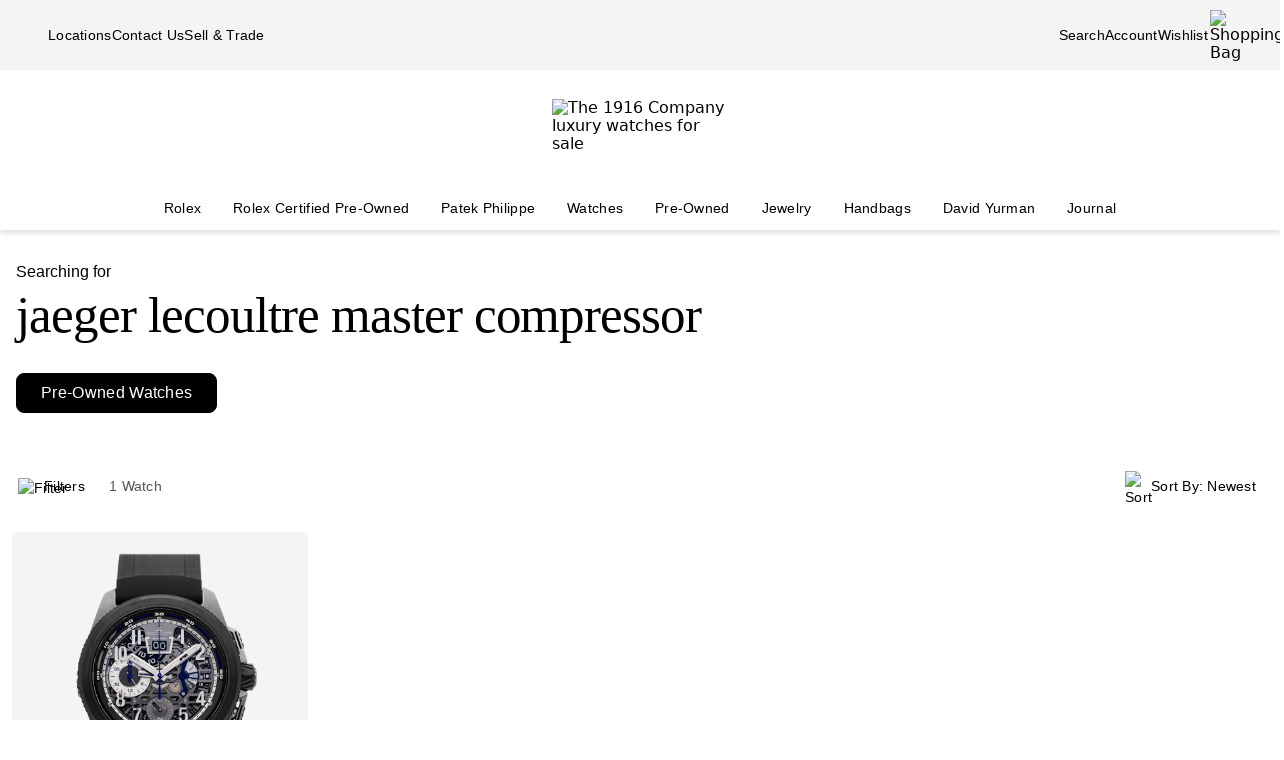

--- FILE ---
content_type: text/html; charset=utf-8
request_url: https://www.the1916company.com/search/pre-owned/?q=jaeger%20lecoultre%20master%20compressor
body_size: 59670
content:
<!doctype html><html lang="en-US"><head><script>window.addEventListener('pageshow', (e) => { e && e.persisted && window.location.reload(); });</script><meta name="charset" content="utf-8"/><meta name="viewport" content="width=device-width, initial-scale=1.0, minimum-scale=1.0, maximum-scale=5.0"/><meta name="format-detection" content="telephone=no"/><link rel="preconnect" href="https://watchbox-cdn.imgix.net"/><link rel="preconnect" href="https://the1916company.imgix.net"/><link rel="preconnect" href="https://the1916company-net.imgix.net"/><link rel="preconnect" href="https://www.google.com"/><link rel="preconnect" href="https://api.cquotient.com"/><link rel="preload" href="https://the1916company.imgix.net/fonts/F37Blanka-Regular.woff2" as="font" type="font/woff2" crossorigin="anonymous"/><link rel="preload" href="https://the1916company.imgix.net/fonts/F37CaslonText-RegularCondensed.woff2" as="font" type="font/woff2" crossorigin="anonymous"/><link rel="preload" href="https://the1916company.imgix.net/fonts/F37Blanka-Light.woff2" as="font" type="font/woff2" crossorigin="anonymous"/><link rel="preload" href="https://the1916company.imgix.net/fonts/F37Blanka-RegularExpanded.woff2" as="font" type="font/woff2" crossorigin="anonymous"/><link rel="preload" href="https://the1916company.imgix.net/fonts/F37Blanka-Medium.woff2" as="font" type="font/woff2" crossorigin="anonymous"/><style id="fonts">@font-face{font-display:swap;font-family:"Caslon Text Regular Condensed";font-style:normal;font-weight:400;src:url(https://the1916company.imgix.net/fonts/F37CaslonText-RegularCondensed.woff2) format(woff2),url(https://the1916company.imgix.net/fonts/F37CaslonText-RegularCondensed.woff) format(woff)}
@font-face{font-display:swap;font-family:"Blanka Expanded";font-style:normal;font-weight:400;src:url(https://the1916company.imgix.net/fonts/F37Blanka-RegularExpanded.woff2) format(woff2),url(https://the1916company.imgix.net/fonts/F37Blanka-RegularExpanded.woff) format(woff)}
@font-face{font-display:swap;font-family:"Blanka Expanded";font-style:normal;font-weight:500;src:url(https://the1916company.imgix.net/fonts/F37Blanka-MediumExpanded.woff2) format(woff2),url(https://the1916company.imgix.net/fonts/F37Blanka-MediumExpanded.woff) format(woff)}
@font-face{font-display:swap;font-family:Blanka;font-style:normal;font-weight:300;src:url(https://the1916company.imgix.net/fonts/F37Blanka-Light.woff2) format(woff2),url(https://the1916company.imgix.net/fonts/F37Blanka-Light.woff) format(woff)}
@font-face{font-display:swap;font-family:Blanka;font-style:normal;font-weight:400;src:url(https://the1916company.imgix.net/fonts/F37Blanka-Regular.woff2) format(woff2),url(https://the1916company.imgix.net/fonts/F37Blanka-Regular.woff) format(woff)}
@font-face{font-display:swap;font-family:Blanka;font-style:normal;font-weight:500;src:url(https://the1916company.imgix.net/fonts/F37Blanka-Medium.woff2) format(woff2),url(https://the1916company.imgix.net/fonts/F37Blanka-Medium.woff) format(woff)}
@font-face{font-display:swap;font-family:Blanka;font-style:italic;font-weight:400;src:url(https://the1916company.imgix.net/fonts/F37Blanka-RegularItalic.woff2) format(woff2),url(https://the1916company.imgix.net/fonts/F37Blanka-RegularItalic.woff) format(woff)}</style><link href="https://the1916company.imgix.net/favicons/favicon.ico" rel="icon" type="image/x-icon"/><link href="https://the1916company.imgix.net/favicons/favicon.png" rel="alternate icon"/><link href="https://the1916company.imgix.net/favicons/favicon-16x16.png" rel="icon" sizes="16x16"/><link href="https://the1916company.imgix.net/favicons/favicon-32x32.png" rel="icon" sizes="32x32"/><link href="https://the1916company.imgix.net/favicons/favicon-96x96.png" rel="icon" sizes="96x96"/><link href="https://the1916company.imgix.net/favicons/favicon-128x128.png" rel="icon" sizes="128x128"/><link href="https://the1916company.imgix.net/favicons/favicon-192x192.png" rel="icon" sizes="192x192"/><link href="https://the1916company.imgix.net/favicons/apple-touch-icon.png" rel="apple-touch-icon"/><link href="https://the1916company.imgix.net/favicons/favicon-128.png" rel="apple-touch-icon-precomposed"/><link href="https://the1916company.imgix.net/favicons/apple-touch-icon-57x57.png" rel="apple-touch-icon" sizes="57x57"/><link href="https://the1916company.imgix.net/favicons/apple-touch-icon-72x72.png" rel="apple-touch-icon" sizes="72x72"/><link href="https://the1916company.imgix.net/favicons/apple-touch-icon-76x76.png" rel="apple-touch-icon" sizes="76x76"/><link href="https://the1916company.imgix.net/favicons/apple-touch-icon-114x114.png" rel="apple-touch-icon" sizes="114x114"/><link href="https://the1916company.imgix.net/favicons/apple-touch-icon-120x120.png" rel="apple-touch-icon" sizes="120x120"/><link href="https://the1916company.imgix.net/favicons/apple-touch-icon-144x144.png" rel="apple-touch-icon" sizes="144x144"/><link href="https://the1916company.imgix.net/favicons/apple-touch-icon-152x152.png" rel="apple-touch-icon" sizes="152x152"/><link href="https://the1916company.imgix.net/favicons/apple-touch-icon-180x180.png" rel="apple-touch-icon" sizes="180x180"/><meta name="mobile-web-app-capable" content="yes"/><meta name="apple-mobile-web-app-capable" content="yes"/><meta name="apple-mobile-web-app-status-bar-style" content="black-translucent"/><meta name="apple-mobile-web-app-title" content="The 1916 Company"/><meta name="application-name" content="The 1916 Company"/><meta name="msapplication-TileColor" content="#ffc40d"/><meta name="theme-color" content="#ffffff"/><link data-react-helmet="true" rel="canonical" href="https://www.the1916company.com/pre-owned/?q=jaeger%20lecoultre%20master%20compressor"/><link data-react-helmet="true" rel="alternate" href="https://www.the1916company.com/search/pre-owned/?q=jaeger+lecoultre+master+compressor" hrefLang="en-US"/><link data-react-helmet="true" rel="alternate" href="https://www.the1916company.com/search/pre-owned/?q=jaeger+lecoultre+master+compressor" hrefLang="en"/><link data-react-helmet="true" rel="alternate" href="https://www.the1916company.com/search/pre-owned/?q=jaeger+lecoultre+master+compressor" hrefLang="x-default"/><meta data-react-helmet="true" name="description" content="Explore our suite of Pre-Owned watches for sale at The 1916 Company."/><meta data-react-helmet="true" name="page-type" content="search"/><meta data-react-helmet="true" name="page-id" content="pre-owned"/><meta data-react-helmet="true" name="last-cache" content="Sat, 24 Jan 2026 21:21:56 GMT"/><meta data-react-helmet="true" http-equiv="content-language" content="en-US"/><meta data-react-helmet="true" name="robots" content="noindex, follow"/><meta data-react-helmet="true" name="robots" content="max-image-preview:large"/><meta data-react-helmet="true" property="og:url" content="https://www.the1916company.com/search/pre-owned/?q=jaeger+lecoultre+master+compressor"/><meta data-react-helmet="true" property="og:site_name" content="The 1916 Company"/><meta data-react-helmet="true" property="og:locale" content="en_US"/><meta data-react-helmet="true" property="og:type" content="website"/><meta data-react-helmet="true" property="og:title" content="Pre-Owned Watches | The 1916 Company"/><meta data-react-helmet="true" property="og:description" content="Explore our suite of Pre-Owned watches for sale at The 1916 Company."/><meta data-react-helmet="true" property="og:image" content="https://the1916company.imgix.net/1916_og_logo.png"/><meta data-react-helmet="true" property="og:image:width" content="1200"/><meta data-react-helmet="true" property="og:image:height" content="630"/><meta data-react-helmet="true" property="og:image:alt" content="The 1916 Company"/><meta data-react-helmet="true" name="twitter:card" content="summary"/><meta data-react-helmet="true" name="twitter:title" content="Pre-Owned Watches | The 1916 Company"/><meta data-react-helmet="true" name="twitter:description" content="Explore our suite of Pre-Owned watches for sale at The 1916 Company."/><meta data-react-helmet="true" name="twitter:image" content="https://the1916company.imgix.net/1916_og_logo.png"/><meta data-react-helmet="true" name="twitter:image:alt" content="The 1916 Company"/><meta data-react-helmet="true" name="apple-itunes-app" content="app-id=738072910, app-argument=https://www.the1916company.com/"/><meta data-react-helmet="true" name="facebook-domain-verification" content="2168ylbjs2bqxd2pdlajejabp1qfgb"/><meta data-react-helmet="true" name="p:domain_verify" content="ad9f32857a967c1d492bcfc2df59c312"/><meta data-react-helmet="true" name="wot-verification" content="dc0f62f82f0c7688c5cf"/><meta data-react-helmet="true" name="google-site-verification" content="FOJ3t1Tw2feyl1vaWQnSbqtplwhFc-onBzDY4_6F824"/><meta data-react-helmet="true" property="fb:app_id" content="282647099973572"/><style data-react-helmet="true" id="css-SiteTemplate">.body-fixed [data-fixed-disable]{pointer-events:none;-webkit-user-select:none;user-select:none}.body-fixed [data-fixed-reduce]{z-index:99}.body-modal [data-has-modal]{z-index:2147483647}.grecaptcha-badge{visibility:hidden}*,:after,:before{box-sizing:border-box}html{font-family:system-ui,Segoe UI,Roboto,Helvetica,Arial,sans-serif,Apple Color Emoji,Segoe UI Emoji;line-height:1.15;-webkit-text-size-adjust:100%;tab-size:4}body{margin:0}hr{color:inherit;height:0}abbr[title]{text-decoration:underline;-webkit-text-decoration:underline dotted;text-decoration:underline dotted}b,strong{font-weight:bolder}code,kbd,pre,samp{font-family:ui-monospace,SFMono-Regular,Consolas,Liberation Mono,Menlo,monospace;font-size:1em}small{font-size:80%}sub,sup{font-size:75%;line-height:0;position:relative;vertical-align:initial}sub{bottom:-.25em}sup{top:-.5em}table{border-color:inherit;text-indent:0}button,input,optgroup,select,textarea{font-family:inherit;font-size:100%;line-height:1.15;margin:0}button,select{text-transform:none}[type=button],[type=reset],[type=submit],button{-webkit-appearance:button}::-moz-focus-inner{border-style:none;padding:0}:-moz-focusring{outline:1px dotted ButtonText}:-moz-ui-invalid{box-shadow:none}legend{padding:0}progress{vertical-align:initial}::-webkit-inner-spin-button,::-webkit-outer-spin-button{height:auto}[type=search]{-webkit-appearance:textfield;outline-offset:-2px}::-webkit-search-decoration{-webkit-appearance:none}::-webkit-file-upload-button{-webkit-appearance:button;font:inherit}summary{display:list-item}:root{--page-gutter:16px;--page-gutter-t:16px;--page-gutter-b:0}@media(min-width:1280px){:root{--page-gutter:48px}}.app-max-width{margin-left:auto;margin-right:auto;max-width:calc(1490px + var(--page-gutter)*2);width:100%}.page{display:flex;flex-direction:column;min-height:100dvh;width:100%}.page--checkout{background-color:#f4f4f4}.page--no-footer{display:block;min-height:unset}.header{flex-shrink:0}.content{flex:1 0 auto}footer{flex-shrink:0}:root,body,html{overscroll-behavior:none}body{color:#000}h1,h2,h3,h4,h5,h6,p{margin:0}img{color:#000;display:block;height:auto;max-width:100%}iframe{border-width:0}menu,ol,ul{list-style:none;margin:0;padding:0}a,a:hover{-webkit-text-decoration:none;text-decoration:none}.u-placeholder{display:none;height:0;opacity:0;pointer-events:none;-webkit-user-select:none;user-select:none;visibility:hidden;width:0}.u-hidden{display:none!important}@media(max-width:767.98px){.u-hidden-mobile{display:none!important}}@media(min-width:1024px){.u-hidden-desktop{display:none!important}}@media(min-width:768px)and (max-width:1023.98px){.u-hidden-tablet{display:none!important}}.u-sr-only{border:0!important;clip:rect(1px,1px,1px,1px)!important;clip-path:inset(50%)!important;height:1px!important;margin:-1px!important;overflow:hidden!important;padding:0!important;position:absolute!important;white-space:nowrap!important;width:1px!important}.u-no-wrap{white-space:nowrap}.wait [data-wait-vanish],.wait [data-wait]{opacity:.5!important}.wait [data-wait-vanish],.wait [data-wait-vanish] *,.wait [data-wait],.wait [data-wait] *{pointer-events:none;-webkit-user-select:none;user-select:none}.wait [data-wait-vanish]{opacity:0!important}.wait [data-wait-disable],.wait [data-wait-disable] *{pointer-events:none;-webkit-user-select:none;user-select:none}.wait [data-wait-btn]{opacity:.5!important}.wait [data-wait-btn] span{display:none}.wait [data-wait-btn]:after{content:"Please wait...";display:block;text-indent:0}[data-loading]{background-color:#262626;height:2px;left:0;max-width:0;opacity:0;pointer-events:none;position:fixed;top:0;-webkit-user-select:none;user-select:none;width:100vw;z-index:2147483647}[data-body=none] [data-loading]{max-width:0;opacity:1;transition:none}[data-body=loading] [data-loading]{max-width:90dvw;opacity:1;transition:max-width 3s ease-in-out}[data-body=stalled] [data-loading]{max-width:99dvw;opacity:1;transition:max-width 10s ease-in-out}[data-body=completed] [data-loading],[data-body=escape] [data-loading]{max-width:100dvw;opacity:0;transition:opacity .3s ease-in-out}</style><style data-react-helmet="true" id="css-SiteHeader">.SiteHeader_main{background-color:#fff;z-index:152}.SiteHeader_mini{display:none}@media(min-width:1024px){.SiteHeader_mini{display:block;left:0;position:fixed;right:0;top:0;z-index:1}}.SiteHeader_header{background-color:#fff} </style><style data-react-helmet="true" id="css-DesktopBanner">.DesktopBanner_container{box-shadow:0 4px 4px 0 #0000001a;display:none;position:relative}@media(min-width:1024px){.DesktopBanner_container{display:block}}.DesktopBanner_main-banner-container{background-color:#f4f4f4}.DesktopBanner_main-banner{display:flex;justify-content:space-between;padding:.5rem var(--page-gutter)}.DesktopBanner_main-banner__items{align-items:center;display:flex;flex-direction:row;gap:2rem}.DesktopBanner_main-banner__text{color:#000;font-family:Blanka,sans-serif;font-size:14px;font-weight:300;letter-spacing:.0175rem;line-height:1.25rem;-webkit-text-decoration:none;text-decoration:none}.DesktopBanner_lower-banner{background-color:#fff}</style><style data-react-helmet="true" id="css-SearchButton">.search-button{background:none;border:none;cursor:pointer;outline:none;padding:0}.search-button--with-text{align-items:center;color:#000;display:flex;font-family:Blanka,sans-serif;font-size:14px;font-weight:300;font-weight:300!important;gap:.25rem;justify-content:center;letter-spacing:.0175rem;line-height:1.25rem;vertical-align:middle}</style><style data-react-helmet="true" id="css-DesktopPlaques">.DesktopPlaques_container{align-items:center;display:flex;flex-direction:row;height:116px;justify-content:space-between;max-height:116px;min-height:116px;padding:1.5rem var(--page-gutter) .75rem}.DesktopPlaques_container__left,.DesktopPlaques_container__right{flex-basis:0;flex-grow:1}.DesktopPlaques_container__right{display:flex;justify-content:flex-end}.DesktopPlaques_container__logo{height:70px}</style><style data-react-helmet="true" id="css-DesktopNav">.subnav{background-color:#fff;border-top:1px solid #e9e9e9;box-shadow:0 44px 82px -47px #0006;left:0;padding-bottom:2rem;padding-top:2rem;position:absolute;top:100%;width:100%}.subnav__container{--gap:3rem;display:flex;gap:var(--gap);justify-content:space-between;padding-left:var(--page-gutter);padding-right:var(--page-gutter)}@media(min-width:1546px){.subnav__container{--gap:7rem}}.subnav__content{display:flex;flex-grow:0;gap:var(--gap)}.subnav__asset{flex-grow:0;flex-shrink:1}@media(min-width:1024px)and (max-width:1279.98px){.subnav__asset{display:none}}.subnav__asset img{height:310px!important;object-fit:cover!important;width:423px!important}.subnav__heading{color:#555;display:block;font-family:Blanka,sans-serif;font-size:.875rem;font-weight:300;line-height:1.05rem;margin-bottom:1.5rem;width:max-content}.subnav__links{display:grid;gap:1rem 3.75rem;grid-auto-flow:column;grid-template-rows:repeat(6,auto)}.subnav__item{width:max-content}.subnav__link{color:#262626;cursor:pointer;font-family:Blanka,sans-serif;font-size:14px;font-weight:300;letter-spacing:.0175rem;line-height:1.25rem;padding-bottom:5px;text-transform:none}.subnav__link:hover{border-bottom:2px solid #000}.subnav__link--highlight{color:#b93535}.subnav__link--bold{font-family:Blanka,sans-serif;font-size:14px;font-weight:400;letter-spacing:.0175rem;line-height:1.25rem}.subnav__link--margin{display:inline-block;margin-top:1.5rem}.DesktopNav_desktop-nav-items{align-items:center;background-color:#fff;display:flex;flex-direction:row;gap:.75rem;justify-content:space-between}@media(min-width:1280px){.DesktopNav_desktop-nav-items{gap:.5rem;justify-content:center}}.DesktopNav_desktop-nav-items:has(.desktop-nav-item:focus-within) .desktop-nav-item:not(:focus-within){--dropdown-display:none!important}.DesktopNav_desktop-nav-items--disable{pointer-events:none;-webkit-user-select:none;user-select:none}.DesktopNav_desktop-nav-items--full{padding:0 var(--page-gutter)}.DesktopNav_desktop-nav-items--mini{gap:5px;justify-content:space-between;padding:0 var(--page-gutter) 0}@media(min-width:1280px){.DesktopNav_desktop-nav-items--mini{gap:0}}@media(min-width:1546px){.DesktopNav_desktop-nav-items--mini{gap:.5rem}}.DesktopNav_desktop-nav-items__left,.DesktopNav_desktop-nav-items__right{flex-basis:0;flex-grow:1}.DesktopNav_desktop-nav-items__right{display:flex;justify-content:flex-end}.desktop-nav-item{--dropdown-display:none;--border-width:2px;border-bottom:var(--border-width) solid #fff;padding-bottom:calc(.75rem - var(--border-width));padding-left:6px;padding-right:6px;padding-top:.75rem}@media(min-width:1280px){.desktop-nav-item{padding-left:1rem;padding-right:1rem}}.desktop-nav-item:focus-within,.desktop-nav-item:hover{--dropdown-display:block;border-color:#000}.desktop-nav-item__link{color:#000;cursor:pointer;font-family:Blanka,sans-serif;font-size:14px;font-weight:400;letter-spacing:.0175rem;line-height:1.25rem}.desktop-nav-item__dropdown{display:var(--dropdown-display)}</style><style data-react-helmet="true" id="css-MobileBanner">.MobileBanner_placeholder{background:#000;height:103px;position:relative}@media(min-width:1024px){.MobileBanner_placeholder{display:none;height:0;overflow:hidden;pointer-events:none;-webkit-user-select:none;user-select:none;visibility:hidden}}.MobileBanner_placeholder--hide{display:none;height:0;overflow:hidden;pointer-events:none;-webkit-user-select:none;user-select:none;visibility:hidden}.MobileBanner_container{background-color:#fff;box-shadow:0 4px 4px 0 #0000001a;display:flex;flex-direction:column;left:0;position:sticky;top:0;width:100dvw;z-index:151}@media(min-width:1024px){.MobileBanner_container{display:none}}.MobileBanner_container--relative{position:relative}.MobileBanner_mobile-banner{align-items:center;border-top:1px solid #e9e9e9;display:flex;justify-content:space-between;padding:.75rem 1rem}.MobileBanner_mobile-banner__left,.MobileBanner_mobile-banner__right{flex-basis:0;flex-grow:1}.MobileBanner_mobile-banner__right{display:flex;justify-content:flex-end}.MobileBanner_mobile-banner__items{display:flex;gap:1rem}.MobileBanner_search{padding:0 1rem .75rem;position:relative}.MobileBanner_search__bar{align-items:center;background:#f4f4f4;border-color:none;border-radius:8px;display:flex;gap:0;height:32px;padding:0 6px;width:100%}.MobileBanner_search__icon,.MobileBanner_search__text{flex-grow:0}.MobileBanner_search__button:not(#\#){--btn-padding:1px 6px 0 6px!important;--btn-padding-x:6px!important;--btn-width:100%!important;--btn-height:32px!important}.MobileBanner_search__button{-webkit-appearance:none;appearance:none;background:none;border:none;color:#000;cursor:pointer;font-family:Blanka,sans-serif;font-size:.875rem;font-weight:400;letter-spacing:.0175rem;line-height:1;text-align:left}</style><style data-react-helmet="true" id="css-ShoppingBag">.ShoppingBag_icon{position:relative}.ShoppingBag_icon__shop-count{color:#000;font-family:Blanka,sans-serif;font-size:.875rem;font-weight:500;line-height:1.05rem;line-height:1;position:absolute;right:-18px;top:0;width:20px}@media(max-width:1023.8px){.ShoppingBag_icon__shop-count{color:#000}}</style><style data-react-helmet="true" id="css-WLP">.WLP_wlp{margin:0 auto;max-width:1344px;width:100%}.WLP_wlp__none{align-items:center;display:flex;flex-direction:column;gap:16px;justify-content:center;margin:24px auto;padding:0 16px;vertical-align:middle}.WLP_wlp__none-btn{max-width:343px;width:100%}</style><style data-react-helmet="true" id="css-FiltersAndSort">.FiltersAndSort_ref{height:1px;opacity:0;overflow:hidden;pointer-events:none;-webkit-user-select:none;user-select:none;visibility:hidden;width:100%}.FiltersAndSort_container{background-color:#fffffff2;margin:0 auto;max-width:1344px;position:sticky;top:0;transform:translateY(-1px);transition:transform .2s linear,opacity .3s ease-in-out!important;width:100%;z-index:145}.FiltersAndSort_container--sticky{left:0;right:0;width:100dvw}.FiltersAndSort_container--offset:is(.FiltersAndSort_container--sticky){transform:translateY(var(--offset-top))}.FiltersAndSort_columns{align-items:center;display:flex;justify-content:space-between;margin:0;padding:16px;width:100%}.FiltersAndSort_column{padding:0}.FiltersAndSort_column--hide{display:none;visibility:hidden}@media(max-width:767.98px){.FiltersAndSort_column--desktop{display:none;visibility:hidden}}@media(min-width:768px){.FiltersAndSort_column--mobile{display:none;visibility:hidden}.FiltersAndSort_column--desktop{padding-left:12px}}.FiltersAndSort_column__wrap{align-items:center;display:flex;justify-content:center;vertical-align:middle;white-space:nowrap}.FiltersAndSort_column__svg{height:24px;margin:4px 4px 0 0;max-height:24px;max-width:24px;width:24px}.FiltersAndSort_column__button{align-items:center;background:none;border:none;cursor:pointer;display:flex;justify-content:center;margin:0 8px 0 0;outline:none;padding:0;vertical-align:middle}.FiltersAndSort_column__button:focus-visible{outline:1px solid #000!important}.FiltersAndSort_column__span,.FiltersAndSort_column__value{font-family:Blanka,sans-serif;font-size:14px;font-weight:300;letter-spacing:.0175rem;line-height:1.25rem}.FiltersAndSort_column__value{color:#000;display:inline;margin-left:4px;visibility:visible}@media(max-width:320px){.FiltersAndSort_column__value{display:none;visibility:hidden}}.FiltersAndSort_column__value--mobile{display:block;visibility:visible}.FiltersAndSort_column__value--desktop{display:none;visibility:hidden}@media(min-width:768px){.FiltersAndSort_column__value--mobile{display:none;visibility:hidden}.FiltersAndSort_column__value--desktop{display:block;visibility:visible}}.FiltersAndSort_column__text{color:#555;white-space:nowrap}.FiltersAndSort_column__prefix,.FiltersAndSort_column__text{font-family:Blanka,sans-serif;font-size:14px;font-weight:300;letter-spacing:.0175rem;line-height:1.25rem}.FiltersAndSort_column__prefix{color:#000;display:none;visibility:hidden}@media(min-width:320px){.FiltersAndSort_column__prefix--filter{display:inline;visibility:visible}}@media(min-width:500px){.FiltersAndSort_column__prefix--sortby{display:inline;visibility:visible}}.FiltersAndSort_column__sorts{position:relative;z-index:450}.FiltersAndSort_column__sorts-button{background:none;border:none;color:#000;cursor:pointer;justify-content:left;outline:none;padding:8px;text-align:left;width:100%}.FiltersAndSort_column__sorts-button:focus-visible{outline:1px solid #000!important}.FiltersAndSort_column__sorts-button:active,.FiltersAndSort_column__sorts-button:hover{background-color:#dfddd2}.FiltersAndSort_column__sorts-options{background-color:#fff;border:1px solid #d9d9d9;list-style:none;margin:0;padding:0;position:absolute;right:0;top:calc(100% - 4px);white-space:nowrap;z-index:450}.FiltersAndSort_column__sorts-option{border-bottom:1px solid #d9d9d9;font-family:Blanka,sans-serif;font-size:14px;font-weight:300;letter-spacing:.0175rem;line-height:1.25rem}.FiltersAndSort_column__sorts-option:last-child{border-bottom:none}.FiltersAndSort_column__sorts-option:hover{background-color:#e9e9e9}.FiltersAndSort_column__sorts-option--mobile{display:block;visibility:visible}.FiltersAndSort_column__sorts-option--desktop{display:none;visibility:hidden}@media(min-width:768px){.FiltersAndSort_column__sorts-option--mobile{display:none;visibility:hidden}.FiltersAndSort_column__sorts-option--desktop{display:block;visibility:visible}}@media(max-width:420px){.FiltersAndSort_columns--sticky .column__prefix--filter,.FiltersAndSort_columns--sticky .column__value{display:none;visibility:hidden}.FiltersAndSort_columns--sticky .column__button{margin-right:0}}</style><style data-react-helmet="true" id="css-HeaderSearch">.HeaderSearch_container{margin:0 0 36px;padding:0 16px;transition:opacity .15s}.HeaderSearch_container--mini{display:none;margin:0;opacity:0;padding:0}.HeaderSearch_container--show{display:block;opacity:1}.HeaderSearch_h2{font-family:Blanka,sans-serif;font-size:1rem;font-weight:300;line-height:1.25;margin:32px 0 0}.HeaderSearch_h3{font-family:Caslon Text Regular Condensed,serif;font-size:3.188rem;font-weight:400;letter-spacing:-.06375rem;line-height:1;margin:8px 0 0}.HeaderSearch_search{border:none;border-bottom:1px solid #000;display:none;margin:32px auto 0;max-width:calc(100% - 64px);padding:0 0 8px;width:384px}@media(min-width:1024px){.HeaderSearch_search{align-items:center;display:flex;gap:12px;justify-content:center;vertical-align:middle}}.HeaderSearch_search__icon{margin:0 0 0 8px;padding:0 0 0 4px}.HeaderSearch_search__input{border:0;color:#434343;font-family:Blanka,sans-serif;font-size:1rem;font-weight:300;letter-spacing:.02rem;line-height:1.375rem;margin:0;outline:none;width:100%}@supports(-webkit-touch-callout:none){.HeaderSearch_search__input,.HeaderSearch_search__input:focus{font-size:16px!important}}.HeaderSearch_search__input:active,.HeaderSearch_search__input:focus{outline:none}.HeaderSearch_no-results{padding:0 32px}.HeaderSearch_no-results--center{align-items:center;display:flex;flex-direction:column;gap:0;justify-content:center;vertical-align:middle}.HeaderSearch_u-no-wrap{white-space:nowrap}.HeaderSearch_sorry{font-family:Caslon Text Regular Condensed,serif;font-size:1.75rem;font-weight:400;letter-spacing:-.035rem;line-height:1;margin:32px 0 0;max-width:800px;overflow-wrap:break-word;text-align:center;width:100%}.HeaderSearch_inline{margin:24px 0 0}.HeaderSearch_center{margin:32px auto 0;text-align:center}.HeaderSearch_text{font-family:Blanka,sans-serif;font-size:1rem;font-weight:300;letter-spacing:.02rem;line-height:1.375rem}.HeaderSearch_link{margin:0 0 0 4px}.HeaderSearch_pills{align-items:flex-start;display:inline-flex;gap:16px;margin:32px 0 0}.HeaderSearch_pills--mini{margin:0}.HeaderSearch_pills--tight{display:block;margin-top:12px}@media(max-width:799.98px){.HeaderSearch_pills{gap:8px}}.HeaderSearch_pills__item{align-items:center;background-color:#fff;border:1px solid #000;border-radius:8px;display:flex;font-family:Blanka,sans-serif;font-size:1rem;font-weight:300;height:40px;justify-content:center;letter-spacing:.02rem;line-height:1.375rem;margin:0;padding:0 24px}.HeaderSearch_pills__item--active{background-color:#000}@media(max-width:799.98px){.HeaderSearch_pills__item{height:30px;padding:0 8px}.HeaderSearch_pills__item--mobile{display:block;visibility:visible}.HeaderSearch_pills__item--desktop{display:none;visibility:hidden}}@media(min-width:800px){.HeaderSearch_pills__item--desktop{display:block;visibility:visible}.HeaderSearch_pills__item--mobile{display:none;visibility:hidden}}.HeaderSearch_pills__item--tight{color:#000;font-family:Blanka,sans-serif;font-size:.875rem;font-weight:500;height:auto!important;line-height:1.05rem;margin-bottom:12px;min-height:26px;padding:4px 10px}@media(min-width:564.02px){.HeaderSearch_pills__item--tight{display:inline-flex;font-family:Blanka,sans-serif;font-size:1rem;font-weight:500;line-height:1.25;margin-right:12px;white-space:nowrap;width:auto}}.HeaderSearch_pills__item-link{color:#000}.HeaderSearch_pills__item-link--active{color:#fff}.search-heading>.search-heading__subtitle{display:block;font-family:Blanka,sans-serif;font-size:1rem;font-weight:300;line-height:1.25;margin:32px 0 0}.search-heading>.search-heading__query{font-family:Caslon Text Regular Condensed,serif;font-size:3.188rem;font-weight:400;letter-spacing:-.06375rem;line-height:1;margin:8px 0 0;--btn-border-height:0;--btn-width:auto;display:block}</style><style data-react-helmet="true" id="css-Btn">.Btn_btn{--default--btn-width:100%;--btn-bg-color:#000;--btn-label-color:#fff;--btn-border-color:var(--btn-bg-color);--btn-padding-x:24px;--btn-height:var(--btn-height-override,2.5rem);--btn-width:var(--btn-width-override,100%);--btn-cursor:pointer;--btn-text-transform:uppercase;--btn-align-text:center;align-items:center;background-color:var(--btn-bg-color);border:1px solid var(--btn-border-color);border-radius:var(--btn-border-radius,8px);color:var(--btn-label-color);cursor:var(--btn-cursor);display:flex;font-family:Blanka,sans-serif;font-size:.875rem;font-weight:400;gap:.5rem;justify-content:center;letter-spacing:.01313rem;line-height:1;min-height:var(--btn-height);padding:0 var(--btn-padding-x);text-align:var(--btn-align-text);-webkit-text-decoration:none;text-decoration:none;text-transform:uppercase;text-transform:var(--btn-text-transform);transition:background-color .12s ease,border-color .12s ease,color .12s ease;width:var(--btn-width,var(--default--btn-width));-webkit-tap-highlight-color:rgba(0,0,0,0)}@media(hover:hover){.Btn_btn:hover{--btn-bg-color:#dfddd2;--btn-label-color:#000}}.Btn_btn:active{--btn-bg-color:#9c9a90}.Btn_btn:disabled{--btn-bg-color:#e9e9e9;--btn-label-color:#434343;--btn-cursor:default}.Btn_btn--secondary{--btn-bg-color:#0000;--btn-border-color:#000;--btn-label-color:#000}@media(hover:hover){.Btn_btn--secondary:hover{--btn-border-color:var(--btn-bg-color)}}.Btn_btn--link,.Btn_btn--subtle{--btn-bg-color:#0000;--btn-label-color:#000}.Btn_btn--link{--btn-border-color:#000;--btn-padding-x:0;--btn-width:auto;--btn-height:auto;--btn-text-transform:none;--btn-align-text:left;--btn-border-height:2px;border-radius:0;border-width:0;border-bottom:var(--btn-border-height) solid var(--btn-border-color);cursor:pointer;display:inline-flex;font-size:inherit;font-weight:inherit}@media(hover:hover){.Btn_btn--link:hover{--btn-bg-color:#0000;--btn-label-color:#7b7b7b;--btn-border-color:#7b7b7b}}.Btn_btn--icon{--btn-bg-color:#0000;--btn-label-color:#000;--btn-padding-x:0;--btn-width:auto;--btn-height:auto;--btn-text-transform:none;--btn-align-text:left;--btn-border-radius:0;border-radius:var(--btn-border-radius);border-width:0}@media(hover:hover){.Btn_btn--icon:hover{--btn-bg-color:#0000}}.Btn_btn--sm{--btn-height:2.25rem;font-family:Blanka,sans-serif;font-size:.625rem;font-weight:400;letter-spacing:.0125rem;line-height:.875rem;text-transform:uppercase}.Btn_btn--lg{--btn-height:2.75rem}</style><style data-react-helmet="true" id="css-Tile">.grid{align-items:flex-start;display:grid;grid-template-columns:repeat(2,1fr);justify-content:center;justify-items:center;margin:8px auto 24px;grid-gap:12px;padding:0 12px}@media(min-width:768px){.grid{grid-template-columns:repeat(4,1fr);grid-gap:24px}.grid,.grid--3{align-items:flex-start;display:grid;justify-content:center;justify-items:center}.grid--3{grid-template-columns:repeat(3,1fr);grid-gap:24px}}.Tile_grid{align-items:flex-start;display:grid;grid-template-columns:repeat(2,1fr);justify-content:center;justify-items:center;margin:8px auto 24px;grid-gap:12px;padding:0 12px}@media(min-width:768px){.Tile_grid{align-items:flex-start;display:grid;grid-template-columns:repeat(4,1fr);justify-content:center;justify-items:center;grid-gap:24px}}.Tile_changing{opacity:.5;transition:opacity .3s ease-in-out 0s}.Tile_tile,.Tile_tile-wrap{height:100%;width:100%}.Tile_tile{z-index:1}.Tile_tile__product-details{margin-bottom:.25rem}@media(min-width:768px){.Tile_tile__product-details{margin-bottom:.5rem}}.Tile_tile__badge{left:6px;position:absolute;top:4px;z-index:4}.Tile_container,.Tile_container__wrap{position:relative;width:100%}.Tile_container__wrap{display:flex;flex-direction:column;height:100%;justify-content:space-between}.Tile_container__counter{background:#fff3;bottom:12px;font-family:Blanka,sans-serif;font-size:14px;font-weight:300;letter-spacing:.0175rem;line-height:1.25rem;opacity:0;padding:0 4px;pointer-events:none;position:absolute;right:0;transition:opacity .3s ease-in-out 0s;z-index:4}.Tile_container__counter--show{opacity:1;pointer-events:all}.Tile_container__counter-from{color:#000}.Tile_container__counter-to{color:#7b7b7b}.Tile_container__link{color:#000;-webkit-text-decoration:none;text-decoration:none}.Tile_container__imgs{scrollbar-width:none;-ms-overflow-style:none;display:flex;overflow-x:auto;scroll-behavior:smooth;scroll-snap-type:x mandatory;-webkit-overflow-scrolling:touch;z-index:2}.Tile_container__imgs::-webkit-scrollbar{display:none}.Tile_container__imgs::-webkit-scrollbar-thumb,.Tile_container__imgs::-webkit-scrollbar-track{border-radius:0}.Tile_container__img-wrapper{aspect-ratio:1/1;display:flex;flex-shrink:0;margin-bottom:.5rem;position:relative;scroll-snap-align:start;width:100%;z-index:3}.Tile_container__img{background-color:#fff;border-radius:8px;height:auto;max-width:100%;overflow:hidden;width:100%}.Tile_container__img--clear,.Tile_container__img--gray,.Tile_container__img--trim{background:#f4f4f4}.Tile_container__img--original{background-color:#fff}.Tile_container__brand{font-family:Blanka,sans-serif;font-size:.625rem;font-weight:400;letter-spacing:.0125rem;line-height:.875rem;text-transform:uppercase}@media(min-width:768px){.Tile_container__brand{color:#262626;font-family:Blanka,sans-serif;font-size:.875rem;font-weight:400;letter-spacing:.0175rem;line-height:1}}.Tile_container__name{display:-webkit-box;font-family:Blanka,sans-serif;font-size:14px;font-weight:400;letter-spacing:.0175rem;-webkit-line-clamp:var(--rows,2);line-clamp:var(--rows,2);line-height:1.25rem;-webkit-box-orient:vertical;overflow:hidden}@media(min-width:768px){.Tile_container__name{font-family:Blanka,sans-serif;font-size:1rem;font-weight:400;letter-spacing:.02rem;line-height:1.375rem}}@media(max-width:767.98px){.Tile_container__name--rows-3-mobile{--rows:3}}.Tile_container__ref-no{color:#555;font-family:Blanka,sans-serif;font-size:.75rem;font-weight:400;letter-spacing:.015rem;line-height:.875rem;margin-top:.25rem}@media(min-width:768px){.Tile_container__ref-no{font-family:Blanka,sans-serif;font-size:14px;font-weight:300;letter-spacing:.0175rem;line-height:1.25rem;margin-top:0}}.Tile_container__price{--display-price-gap:0;--display-price-grid:1fr;align-items:flex-end;display:flex;font-family:Blanka,sans-serif;font-size:1rem;font-weight:300;letter-spacing:.02rem;line-height:1.375rem;min-height:2.625rem}.Tile_container__price--text-center{text-align:center}@media(min-width:1024px){.Tile_container__price{--display-price-gap:0.75rem;--display-price-grid:repeat(2,max-content);display:block;min-height:auto}}.Tile_container__price .current-price{color:#000;grid-row-start:2}@media(min-width:1024px){.Tile_container__price .current-price{grid-row-start:auto}}.Tile_container__price .list-price{color:#434343;font-family:Blanka,sans-serif;font-size:14px;font-weight:300;grid-row-start:1;letter-spacing:.0175rem;line-height:1.25rem}@media(min-width:1024px){.Tile_container__price .list-price{grid-row-start:auto}}.Tile_container__vat{font-family:Blanka,sans-serif;font-size:.75rem;font-weight:400;letter-spacing:.015rem;line-height:.875rem;margin-top:.5rem;text-align:center}</style><style data-react-helmet="true" id="css-DisplayPrice">.DisplayPrice_display-price{align-items:center;display:grid;gap:var(--display-price-gap,1rem);grid-template-columns:var(--display-price-grid,repeat(var(--display-price-cols,2),max-content));position:relative}.DisplayPrice_display-price__sr{height:100%;left:0;opacity:0;position:absolute;top:0;width:100%}.DisplayPrice_display-price__price{font-family:Blanka,sans-serif;font-size:1rem;font-weight:400;letter-spacing:.02rem;line-height:1.375rem}.DisplayPrice_list-price{-webkit-text-decoration:line-through;text-decoration:line-through}.DisplayPrice_vat-msg{color:var(--vat-color,#5c7b77);font-family:Blanka,sans-serif;font-size:.75rem;font-weight:400;letter-spacing:.015rem;line-height:.875rem;margin-top:.25rem}:global(.list-price){-webkit-text-decoration:line-through;text-decoration:line-through}</style><style data-react-helmet="true" id="css-ContactHub">.ContactHub_ti-launcher{bottom:10px;filter:drop-shadow(0 3px 3px rgba(0,0,0,.12)) drop-shadow(0 5px 3px rgba(0,0,0,.3)) drop-shadow(0 8px 4px rgba(0,0,0,.14));opacity:0;pointer-events:none;position:fixed;right:10px;transition:opacity .6s ease-in-out 0s;z-index:400}.ContactHub_ti-launcher--show{opacity:1;pointer-events:all}.ContactHub_ti-launcher__button{font-family:Blanka,sans-serif;font-size:.625rem;font-weight:400;letter-spacing:.0125rem;line-height:.875rem;text-transform:uppercase;--btn-dim:4.0625rem;align-items:center;background-color:#dfddd2;border-radius:50%;border-width:0;color:#000;cursor:pointer;display:flex;flex-direction:column;gap:0;height:var(--btn-dim);justify-content:center;position:relative;width:var(--btn-dim)}@media(min-width:1024px){.ContactHub_ti-launcher__button{--btn-dim:4.375rem}}</style><style data-react-helmet="true" id="css-Icon">.Icon_icon{display:inline-block;height:24px;max-height:24px;max-width:24px;padding:2px;width:24px}.Icon_icon--16{height:16px;max-height:16px;max-width:16px;width:16px}.Icon_icon--32{height:32px;max-height:32px;max-width:32px;width:32px}</style><style data-react-helmet="true" id="css-Footer">.Footer_main{background-color:#dfddd2;color:#000;margin:4px 0 0;min-height:540px;padding:24px 0 0;width:100%}@media(max-width:768px){.Footer_main{padding-bottom:56px}}</style><title data-react-helmet="true">Pre-Owned Watches | The 1916 Company</title></head><body><div><svg xmlns="http://www.w3.org/2000/svg" xmlns:xlink="http://www.w3.org/1999/xlink" style="position: absolute; width: 0; height: 0" aria-hidden="true" id="__SVG_SPRITE_NODE__"></svg></div><div class="bar" data-loading="true"></div><div class="react-target"><script>window.__AudioEyeSiteHash = "13b4dd5d8118673093b0ac301cfc8304"</script><div id="app"><div class="page"><div class="SiteHeader_main header" data-fixed-disable="true"><header class="SiteHeader_header header"><div class="DesktopBanner_container desktop-banner"><div class="DesktopBanner_main-banner-container"><nav aria-label="Main" class="DesktopBanner_main-banner app-max-width"><div class="DesktopBanner_main-banner__items"><a href="/about-us/our-locations/" class="DesktopBanner_main-banner__text" data-escape="true">Locations</a><a href="/contact-us/" class="DesktopBanner_main-banner__text" data-escape="true">Contact Us</a><a href="/sell-and-trade/" class="DesktopBanner_main-banner__text" data-escape="true">Sell &amp; Trade</a></div><div class="DesktopBanner_main-banner__items"><button class="Btn_btn Btn_btn--icon search-button search-button--with-text"><img src="/mobify/bundle/1129/static/image/ns-company-24.svg#search" class="Icon_icon" width="24" height="24" alt=""/>Search</button><a href="/login/" data-link="login" class="DesktopBanner_main-banner__text">Account</a><a href="/wishlist/" class="DesktopBanner_main-banner__text" data-escape="true">Wishlist</a><a href="/bag/" aria-label="Shopping Bag" class="ShoppingBag_icon"><img src="/mobify/bundle/1129/static/image/ns-company-24.svg#shoppingBag" class="Icon_icon" role="img" width="24" height="24" alt="Shopping Bag"/><span class="ShoppingBag_minicart-quantity ShoppingBag_icon__shop-count" data-testid="minicart-quantity"></span></a></div></nav></div><div class="DesktopBanner_lower-banner"><div class="app-max-width"><div class="DesktopPlaques_container"><div class="DesktopPlaques_container__left"><div></div></div><a href="/" aria-label="Home"><img src="/mobify/bundle/1129/static/image/logo-176x100__dark.svg" loading="lazy" alt="The 1916 Company luxury watches for sale" width="176" height="100" class="DesktopPlaques_container__logo"/></a><div class="DesktopPlaques_container__right"><div></div></div></div><nav class="DesktopNav_desktop-nav-items DesktopNav_desktop-nav-items--full"><div class="desktop-nav-item"><a href="/rolex/" aria-haspopup="true" class="nav-link desktop-nav-item__link" data-escape="true">Rolex</a><div class="desktop-nav-item__dropdown subnav"><div class="subnav__container app-max-width"><div class="subnav__content"><div><span class="subnav__heading" id="subnav-ba274567-dbdc-4b6e-bac6-63e5ad635a55">Rolex | The 1916 Company</span><ul class="subnav__links" aria-describedby="subnav-ba274567-dbdc-4b6e-bac6-63e5ad635a55"><li class="subnav__item"><a href="/rolex/" class="nav-link subnav__link" data-escape="true">Discover Rolex</a></li><li class="subnav__item"><a href="/rolex/rolex-collection/" class="nav-link subnav__link" data-escape="true">Rolex Collection</a></li><li class="subnav__item"><a href="/rolex/new-watches/" class="nav-link subnav__link" data-escape="true">New Watches</a></li></ul></div><div><span class="subnav__heading" id="subnav-46b5a2ec-7a61-4818-bf02-73a209aa272a">By Collection</span><ul class="subnav__links" aria-describedby="subnav-46b5a2ec-7a61-4818-bf02-73a209aa272a"><li class="subnav__item"><a href="/rolex/1908/" class="nav-link subnav__link" data-escape="true">1908</a></li><li class="subnav__item"><a href="/rolex/air-king/" class="nav-link subnav__link" data-escape="true">Air-King</a></li><li class="subnav__item"><a href="/rolex/cosmograph-daytona/" class="nav-link subnav__link" data-escape="true">Cosmograph Daytona</a></li><li class="subnav__item"><a href="/rolex/datejust/" class="nav-link subnav__link" data-escape="true">Datejust</a></li><li class="subnav__item"><a href="/rolex/day-date/" class="nav-link subnav__link" data-escape="true">Day-Date</a></li><li class="subnav__item"><a href="/rolex/deepsea/" class="nav-link subnav__link" data-escape="true">Deepsea</a></li><li class="subnav__item"><a href="/rolex/explorer/" class="nav-link subnav__link" data-escape="true">Explorer</a></li><li class="subnav__item"><a href="/rolex/gmt-master-ii/" class="nav-link subnav__link" data-escape="true">GMT-Master II</a></li><li class="subnav__item"><a href="/rolex/lady-datejust/" class="nav-link subnav__link" data-escape="true">Lady-Datejust</a></li><li class="subnav__item"><a href="/rolex/land-dweller/" class="nav-link subnav__link" data-escape="true">Land-Dweller</a></li><li class="subnav__item"><a href="/rolex/oyster-perpetual/" class="nav-link subnav__link" data-escape="true">Oyster Perpetual</a></li><li class="subnav__item"><a href="/rolex/sea-dweller/" class="nav-link subnav__link" data-escape="true">Sea-Dweller</a></li><li class="subnav__item"><a href="/rolex/sky-dweller/" class="nav-link subnav__link" data-escape="true">Sky-Dweller</a></li><li class="subnav__item"><a href="/rolex/submariner/" class="nav-link subnav__link" data-escape="true">Submariner</a></li><li class="subnav__item"><a href="/rolex/yacht-master/" class="nav-link subnav__link" data-escape="true">Yacht-Master</a></li></ul></div></div></div></div></div><div class="desktop-nav-item"><a href="/rolex-certified-pre-owned/" aria-haspopup="true" class="nav-link desktop-nav-item__link">Rolex Certified Pre-Owned</a><div class="desktop-nav-item__dropdown subnav"><div class="subnav__container app-max-width"><div class="subnav__content"><div><span class="subnav__heading" id="subnav-13450e89-e3f3-464e-81dd-e5b57ad70d66">Rolex Certified Pre-Owned</span><ul class="subnav__links" aria-describedby="subnav-13450e89-e3f3-464e-81dd-e5b57ad70d66"><li class="subnav__item"><a href="/rolex-certified-pre-owned/" class="nav-link subnav__link">Discover</a></li><li class="subnav__item"><a href="/rolex-certified-pre-owned/our-selection/" class="nav-link subnav__link">Our Selection</a></li></ul></div><div><span class="subnav__heading" id="subnav-39e0f0ab-3b60-45a9-89c9-7877c86c7f8a">By Collection</span><ul class="subnav__links" aria-describedby="subnav-39e0f0ab-3b60-45a9-89c9-7877c86c7f8a"><li class="subnav__item"><a href="/rolex-certified-pre-owned/air-king/" class="nav-link subnav__link">Air-King</a></li><li class="subnav__item"><a href="/rolex-certified-pre-owned/cellini/" class="nav-link subnav__link">Cellini</a></li><li class="subnav__item"><a href="/rolex-certified-pre-owned/datejust/" class="nav-link subnav__link">Datejust</a></li><li class="subnav__item"><a href="/rolex-certified-pre-owned/day-date/" class="nav-link subnav__link">Day-Date</a></li><li class="subnav__item"><a href="/rolex-certified-pre-owned/daytona/" class="nav-link subnav__link">Daytona</a></li><li class="subnav__item"><a href="/rolex-certified-pre-owned/deepsea/" class="nav-link subnav__link">Deepsea</a></li><li class="subnav__item"><a href="/rolex-certified-pre-owned/explorer/" class="nav-link subnav__link">Explorer</a></li><li class="subnav__item"><a href="/rolex-certified-pre-owned/explorer-ii/" class="nav-link subnav__link">Explorer II</a></li><li class="subnav__item"><a href="/rolex-certified-pre-owned/gmt-master/" class="nav-link subnav__link">GMT-Master</a></li><li class="subnav__item"><a href="/rolex-certified-pre-owned/gmt-master-ii/" class="nav-link subnav__link">GMT-Master II</a></li><li class="subnav__item"><a href="/rolex-certified-pre-owned/milgauss/" class="nav-link subnav__link">Milgauss</a></li><li class="subnav__item"><a href="/rolex-certified-pre-owned/oyster-perpetual/" class="nav-link subnav__link">Oyster Perpetual</a></li><li class="subnav__item"><a href="/rolex-certified-pre-owned/oysterquartz/" class="nav-link subnav__link">Oysterquartz</a></li><li class="subnav__item"><a href="/rolex-certified-pre-owned/sea-dweller/" class="nav-link subnav__link">Sea-Dweller</a></li><li class="subnav__item"><a href="/rolex-certified-pre-owned/sky-dweller/" class="nav-link subnav__link">Sky-Dweller</a></li><li class="subnav__item"><a href="/rolex-certified-pre-owned/submariner/" class="nav-link subnav__link">Submariner</a></li><li class="subnav__item"><a href="/rolex-certified-pre-owned/yacht-master/" class="nav-link subnav__link">Yacht-Master</a></li><li class="subnav__item"><a href="/rolex-certified-pre-owned/yacht-master-ii/" class="nav-link subnav__link">Yacht-Master II</a></li></ul></div></div></div></div></div><div class="desktop-nav-item"><a href="/patek-philippe/info/" aria-haspopup="true" class="nav-link desktop-nav-item__link">Patek Philippe</a><div class="desktop-nav-item__dropdown subnav"><div class="subnav__container app-max-width"><div class="subnav__content"><div><span class="subnav__heading" id="subnav-b789f253-3a5e-4bc1-a66f-21f10c316eb8">Patek Philippe | The 1916 Company</span><ul class="subnav__links" aria-describedby="subnav-b789f253-3a5e-4bc1-a66f-21f10c316eb8"><li class="subnav__item"><a href="/patek-philippe/collection-mens-watches/" class="nav-link subnav__link">Men&#x27;s Watches</a></li><li class="subnav__item"><a href="/patek-philippe/collection-womens-watches/" class="nav-link subnav__link">Women&#x27;s Watches</a></li><li class="subnav__item"><a href="/patek-philippe/" class="nav-link subnav__link">All Watches</a></li></ul></div><div><span class="subnav__heading" id="subnav-bf7395c1-df8f-401d-8840-e797736886f1">By Collection</span><ul class="subnav__links" aria-describedby="subnav-bf7395c1-df8f-401d-8840-e797736886f1"><li class="subnav__item"><a href="/patek-philippe/grand-complications/" class="nav-link subnav__link">Grand Complications</a></li><li class="subnav__item"><a href="/patek-philippe/complications/" class="nav-link subnav__link">Complications</a></li><li class="subnav__item"><a href="/patek-philippe/calatrava/" class="nav-link subnav__link">Calatrava</a></li><li class="subnav__item"><a href="/patek-philippe/golden-ellipse/" class="nav-link subnav__link">Golden Ellipse</a></li><li class="subnav__item"><a href="/patek-philippe/cubitus/" class="nav-link subnav__link">Cubitus</a></li><li class="subnav__item"><a href="/patek-philippe/twenty4/" class="nav-link subnav__link">Twenty~4</a></li></ul></div></div></div></div></div><div class="desktop-nav-item"><a href="/watches/" aria-haspopup="true" class="nav-link desktop-nav-item__link">Watches</a><div class="desktop-nav-item__dropdown subnav"><div class="subnav__container app-max-width"><div class="subnav__content"><div><span class="subnav__heading" id="subnav-83704351-4e64-48bb-adca-5453b6880fc3">By Collection</span><ul class="subnav__links" aria-describedby="subnav-83704351-4e64-48bb-adca-5453b6880fc3"><li class="subnav__item"><a href="/watches/" class="nav-link subnav__link">Shop All</a></li></ul></div><div><span class="subnav__heading" id="subnav-3b7b1ba2-2129-4092-a104-1f261b06579d">Popular Brands</span><ul class="subnav__links" aria-describedby="subnav-3b7b1ba2-2129-4092-a104-1f261b06579d"><li class="subnav__item"><a href="/rolex/" class="nav-link subnav__link" data-escape="true">Rolex</a></li><li class="subnav__item"><a href="/patek-philippe/" class="nav-link subnav__link">Patek Philippe</a></li><li class="subnav__item"><a href="/watches/tudor/" class="nav-link subnav__link">TUDOR</a></li><li class="subnav__item"><a href="/watches/breitling/" class="nav-link subnav__link">Breitling</a></li><li class="subnav__item"><a href="/watches/bvlgari/" class="nav-link subnav__link">BVLGARI</a></li><li class="subnav__item"><a href="/watches/cartier/" class="nav-link subnav__link">Cartier</a></li><li class="subnav__item"><a href="/watches/de-bethune/" class="nav-link subnav__link">De Bethune</a></li><li class="subnav__item"><a href="/watches/grand-seiko/" class="nav-link subnav__link">Grand Seiko</a></li><li class="subnav__item"><a href="/watches/h-moser-and-cie/" class="nav-link subnav__link">H. Moser &amp; Cie.</a></li><li class="subnav__item"><a href="/watches/hublot/" class="nav-link subnav__link">Hublot</a></li><li class="subnav__item"><a href="/watches/iwc-schaffhausen/" class="nav-link subnav__link">IWC Schaffhausen</a></li><li class="subnav__item"><a href="/watches/jaeger-lecoultre/" class="nav-link subnav__link">Jaeger-LeCoultre</a></li><li class="subnav__item"><a href="/watches/longines/" class="nav-link subnav__link">Longines</a></li><li class="subnav__item"><a href="/watches/omega/" class="nav-link subnav__link">Omega</a></li><li class="subnav__item"><a href="/watches/panerai/" class="nav-link subnav__link">Panerai</a></li><li class="subnav__item"><a href="/watches/tag-heuer/" class="nav-link subnav__link">Tag Heuer</a></li><li class="subnav__item"><a href="/watches/zenith/" class="nav-link subnav__link">Zenith</a></li></ul><a href="/watches/all-brands/" class="nav-link subnav__link subnav__link--bold subnav__link--margin">View All Brands</a></div></div></div></div></div><div class="desktop-nav-item"><a href="/pre-owned/" aria-haspopup="true" class="nav-link desktop-nav-item__link">Pre-Owned</a><div class="desktop-nav-item__dropdown subnav"><div class="subnav__container app-max-width"><div class="subnav__content"><div><span class="subnav__heading" id="subnav-1d7bd672-96fa-4a10-ab33-aa6a33fbfcd8">By Collection</span><ul class="subnav__links" aria-describedby="subnav-1d7bd672-96fa-4a10-ab33-aa6a33fbfcd8"><li class="subnav__item"><a href="/pre-owned/new-arrivals/" class="nav-link subnav__link">New Arrivals</a></li><li class="subnav__item"><a href="/pre-owned/mens-watches/" class="nav-link subnav__link">Men&#x27;s Watches</a></li><li class="subnav__item"><a href="/pre-owned/womens-watches/" class="nav-link subnav__link">Women&#x27;s Watches</a></li><li class="subnav__item"><a href="/jewelry/pre-owned/" class="nav-link subnav__link">Pre-Owned Jewelry</a></li><li class="subnav__item"><a href="/handbags/" class="nav-link subnav__link">Pre-Owned Handbags</a></li><li class="subnav__item"><a href="/pre-owned/sale/" class="nav-link subnav__link subnav__link--highlight">Sale</a></li></ul><a href="/pre-owned/" class="nav-link subnav__link subnav__link--bold subnav__link--margin">Shop All</a></div><div><span class="subnav__heading" id="subnav-2e0439de-069f-466c-a352-a0fbacc0bf22">Popular Brands</span><ul class="subnav__links" aria-describedby="subnav-2e0439de-069f-466c-a352-a0fbacc0bf22"><li class="subnav__item"><a href="/rolex-certified-pre-owned/" class="nav-link subnav__link">Rolex Certified Pre-Owned</a></li><li class="subnav__item"><a href="/pre-owned/a-lange-and-sohne/" class="nav-link subnav__link">A. Lange &amp; Söhne</a></li><li class="subnav__item"><a href="/pre-owned/audemars-piguet/" class="nav-link subnav__link">Audemars Piguet</a></li><li class="subnav__item"><a href="/pre-owned/breguet/" class="nav-link subnav__link">Breguet</a></li><li class="subnav__item"><a href="/pre-owned/breitling/" class="nav-link subnav__link">Breitling</a></li><li class="subnav__item"><a href="/pre-owned/cartier/" class="nav-link subnav__link">Cartier</a></li><li class="subnav__item"><a href="/pre-owned/de-bethune/" class="nav-link subnav__link">De Bethune</a></li><li class="subnav__item"><a href="/pre-owned/f-p-journe/" class="nav-link subnav__link">F.P. Journe</a></li><li class="subnav__item"><a href="/pre-owned/grand-seiko/" class="nav-link subnav__link">Grand Seiko</a></li><li class="subnav__item"><a href="/pre-owned/h-moser-and-cie/" class="nav-link subnav__link">H. Moser &amp; Cie.</a></li><li class="subnav__item"><a href="/pre-owned/iwc-schaffhausen/" class="nav-link subnav__link">IWC Schaffhausen</a></li><li class="subnav__item"><a href="/pre-owned/jaeger-lecoultre/" class="nav-link subnav__link">Jaeger-LeCoultre</a></li><li class="subnav__item"><a href="/pre-owned/omega/" class="nav-link subnav__link">Omega</a></li><li class="subnav__item"><a href="/pre-owned/patek-philippe/" class="nav-link subnav__link">Patek Philippe</a></li><li class="subnav__item"><a href="/pre-owned/tudor/" class="nav-link subnav__link">TUDOR</a></li><li class="subnav__item"><a href="/pre-owned/vacheron-constantin/" class="nav-link subnav__link">Vacheron Constantin</a></li></ul><a href="/pre-owned/all-brands/" class="nav-link subnav__link subnav__link--bold subnav__link--margin">View All Brands</a></div></div></div></div></div><div class="desktop-nav-item"><a href="/jewelry/" aria-haspopup="true" class="nav-link desktop-nav-item__link">Jewelry</a><div class="desktop-nav-item__dropdown subnav"><div class="subnav__container app-max-width"><div class="subnav__content"><div><span class="subnav__heading" id="subnav-6abea781-dd31-4519-a44b-1246cb2fb3ee">By Category</span><ul class="subnav__links" aria-describedby="subnav-6abea781-dd31-4519-a44b-1246cb2fb3ee"><li class="subnav__item"><a href="/jewelry/bracelets/" class="nav-link subnav__link">Bracelets</a></li><li class="subnav__item"><a href="/jewelry/earrings/" class="nav-link subnav__link">Earrings</a></li><li class="subnav__item"><a href="/jewelry/necklaces/" class="nav-link subnav__link">Necklaces</a></li><li class="subnav__item"><a href="/jewelry/rings/" class="nav-link subnav__link">Rings</a></li><li class="subnav__item"><a href="/jewelry/bridal/" class="nav-link subnav__link">Bridal</a></li><li class="subnav__item"><a href="/jewelry/" class="nav-link subnav__link subnav__link--bold">Shop All</a></li></ul></div><div><span class="subnav__heading" id="subnav-2126e522-b773-4b7b-8bf0-d815b51f3f3d">Popular Brands</span><ul class="subnav__links" aria-describedby="subnav-2126e522-b773-4b7b-8bf0-d815b51f3f3d"><li class="subnav__item"><a href="/jewelry/the-1916-company-collection/" class="nav-link subnav__link">The 1916 Company Collection</a></li><li class="subnav__item"><a href="/jewelry/buccellati/" class="nav-link subnav__link">Buccellati</a></li><li class="subnav__item"><a href="/jewelry/chanel-fine-jewelry/" class="nav-link subnav__link">CHANEL Fine Jewelry</a></li><li class="subnav__item"><a href="/jewelry/marco-bicego/" class="nav-link subnav__link">Marco Bicego</a></li><li class="subnav__item"><a href="/jewelry/messika/" class="nav-link subnav__link">Messika</a></li><li class="subnav__item"><a href="/jewelry/mikimoto/" class="nav-link subnav__link">Mikimoto</a></li><li class="subnav__item"><a href="/jewelry/mattia-cielo/" class="nav-link subnav__link">Mattia Cielo</a></li><li class="subnav__item"><a href="/jewelry/roberto-coin/" class="nav-link subnav__link">Roberto Coin</a></li><li class="subnav__item"><a href="/jewelry/vhernier/" class="nav-link subnav__link">Vhernier</a></li><li class="subnav__item"><a href="/jewelry/pre-owned-cartier/" class="nav-link subnav__link">Pre-Owned Cartier</a></li><li class="subnav__item"><a href="/jewelry/pre-owned-van-cleef-and-arpels/" class="nav-link subnav__link">Pre-Owned Van Cleef &amp; Arpels</a></li><li class="subnav__item"><a href="/jewelry/pre-owned/" class="nav-link subnav__link subnav__link--bold">Shop All Pre-Owned Jewelry</a></li></ul><a href="/jewelry/all-brands/" class="nav-link subnav__link subnav__link--bold subnav__link--margin">View All Brands</a></div><div><span class="subnav__heading" id="subnav-a46e017c-70b3-4d90-9de8-820b7d219121">Services</span><ul class="subnav__links" aria-describedby="subnav-a46e017c-70b3-4d90-9de8-820b7d219121"><li class="subnav__item"><a href="/jewelry-services/#custom" class="nav-link subnav__link">Custom Jewelry Design</a></li><li class="subnav__item"><a href="/jewelry-services/#repair" class="nav-link subnav__link">Jewelry Repair</a></li><li class="subnav__item"><a href="/jewelry-services/#appraisals" class="nav-link subnav__link">Appraisals</a></li><li class="subnav__item"><a href="/about-us/our-locations/multi-brand-showrooms/" class="nav-link subnav__link" data-escape="true">Our Jewelry Locations</a></li></ul></div></div></div></div></div><div class="desktop-nav-item"><a href="/handbags/" aria-haspopup="true" class="nav-link desktop-nav-item__link">Handbags</a><div class="desktop-nav-item__dropdown subnav"><div class="subnav__container app-max-width"><div class="subnav__content"><div><span class="subnav__heading" id="subnav-0e73c4de-a159-48df-82e3-b72523b6cbcd">By Collection</span><ul class="subnav__links" aria-describedby="subnav-0e73c4de-a159-48df-82e3-b72523b6cbcd"><li class="subnav__item"><a href="/handbags/new-arrivals/" class="nav-link subnav__link">New Arrivals</a></li><li class="subnav__item"><a href="/handbags/crossbody/" class="nav-link subnav__link">Crossbody</a></li><li class="subnav__item"><a href="/handbags/tote/" class="nav-link subnav__link">Tote</a></li><li class="subnav__item"><a href="/handbags/shoulder/" class="nav-link subnav__link">Shoulder</a></li><li class="subnav__item"><a href="/handbags/wallets/" class="nav-link subnav__link">Wallets</a></li><li class="subnav__item"><a href="/handbags/" class="nav-link subnav__link subnav__link--bold">Shop All</a></li></ul></div><div><span class="subnav__heading" id="subnav-ecf93783-b1db-4262-97cb-71372f9a8a46">Popular Brands</span><ul class="subnav__links" aria-describedby="subnav-ecf93783-b1db-4262-97cb-71372f9a8a46"><li class="subnav__item"><a href="/handbags/hermes/" class="nav-link subnav__link">Hermès</a></li><li class="subnav__item"><a href="/handbags/chanel/" class="nav-link subnav__link">CHANEL</a></li><li class="subnav__item"><a href="/handbags/louis-vuitton/" class="nav-link subnav__link">Louis Vuitton</a></li><li class="subnav__item"><a href="/handbags/all-brands/" class="nav-link subnav__link subnav__link--bold">Shop All Brands</a></li></ul></div></div></div></div></div><div class="desktop-nav-item"><a href="/jewelry/david-yurman/" aria-haspopup="true" class="nav-link desktop-nav-item__link">David Yurman</a></div><div class="desktop-nav-item"><a href="/blog/" aria-haspopup="true" class="nav-link desktop-nav-item__link">Journal</a><div class="desktop-nav-item__dropdown subnav"><div class="subnav__container app-max-width"><div class="subnav__content"><div><span class="subnav__heading" id="subnav-39b354c3-af3a-4bab-a73f-481a66a0ac0a">Articles</span><ul class="subnav__links" aria-describedby="subnav-39b354c3-af3a-4bab-a73f-481a66a0ac0a"><li class="subnav__item"><a href="/blog/all-articles/" class="nav-link subnav__link">Latest Stories</a></li><li class="subnav__item"><a href="/blog/featured/" class="nav-link subnav__link">Featured</a></li><li class="subnav__item"><a href="/blog/a-watch-a-week/" class="nav-link subnav__link">A Watch A Week</a></li><li class="subnav__item"><a href="/blog/industry-news/" class="nav-link subnav__link">Industry News</a></li><li class="subnav__item"><a href="/blog/auction-news/" class="nav-link subnav__link">Auction News</a></li><li class="subnav__item"><a href="/blog/watch-reviews/" class="nav-link subnav__link">Watch Reviews</a></li><li class="subnav__item"><a href="/blog/watch-101/" class="nav-link subnav__link">Watch 101</a></li><li class="subnav__item"><a href="/blog/history-of-time/" class="nav-link subnav__link">History of Time</a></li><li class="subnav__item"><a href="/blog/collector-conversations/" class="nav-link subnav__link">Collector Conversations</a></li><li class="subnav__item"><a href="/blog/jewelry/" class="nav-link subnav__link">Jewelry</a></li><li class="subnav__item"><a href="/blog/press-room/" class="nav-link subnav__link">Press Room</a></li></ul></div><div><span class="subnav__heading" id="subnav-8a32cd1a-a436-4ded-b348-20fc1f50b788">Videos</span><ul class="subnav__links" aria-describedby="subnav-8a32cd1a-a436-4ded-b348-20fc1f50b788"><li class="subnav__item"><a href="/live/" class="nav-link subnav__link" data-escape="true">Live Shopping</a></li><li class="subnav__item"><a href="https://watch.the1916company.com/latest-shows" target="_blank" class="nav-link subnav__link" data-escape="true">Latest Shows</a></li><li class="subnav__item"><a href="https://watch.the1916company.com/latest-reviews" target="_blank" class="nav-link subnav__link" data-escape="true">Latest Reviews</a></li><li class="subnav__item"><a href="https://watch.the1916company.com/watches-tonight" target="_blank" class="nav-link subnav__link" data-escape="true">Watches Tonight with Tim Mosso</a></li><li class="subnav__item"><a href="https://watch.the1916company.com/market-wrap" target="_blank" class="nav-link subnav__link" data-escape="true">Market Wrap with Mike Manjos</a></li><li class="subnav__item"><a href="https://watch.the1916company.com/collector-conversations" target="_blank" class="nav-link subnav__link" data-escape="true">Collector Conversations</a></li><li class="subnav__item"><a href="https://watch.the1916company.com/perpetually-patek" target="_blank" class="nav-link subnav__link" data-escape="true">Perpetually Patek</a></li><li class="subnav__item"><a href="https://watch.the1916company.com/collector-s-guide" target="_blank" class="nav-link subnav__link" data-escape="true">Collector&#x27;s Guide</a></li><li class="subnav__item"><a href="https://watch.the1916company.com/collector-questions" target="_blank" class="nav-link subnav__link" data-escape="true">Collector Questions</a></li></ul></div></div></div></div></div></nav></div></div></div><div class="MobileBanner_mobile-placeholder MobileBanner_placeholder mobile-placeholder" style="display:none"></div><div style="position:sticky" class="MobileBanner_container mobile-banner"><div class="MobileBanner_mobile-banner"><div class="MobileBanner_mobile-banner__items MobileBanner_mobile-banner__left"><button class="Btn_btn Btn_btn--icon" aria-label="Open Menu"><img src="/mobify/bundle/1129/static/image/ns-company-24.svg#menu" class="Icon_icon" role="img" width="24" height="24" alt="Open Menu"/></button></div><a href="/" aria-label="Home"><img src="/mobify/bundle/1129/static/image/logo-60x35__dark.svg" loading="lazy" alt="The 1916 Company luxury watches for sale" width="60" height="35" style="padding:2px;width:60px;height:35px;max-width:60px"/></a><div class="MobileBanner_mobile-banner__right"><a href="/bag/" aria-label="Shopping Bag" class="ShoppingBag_icon"><img src="/mobify/bundle/1129/static/image/ns-company-24.svg#shoppingBag" class="Icon_icon" role="img" width="24" height="24" alt="Shopping Bag"/><span class="ShoppingBag_minicart-quantity ShoppingBag_icon__shop-count" data-testid="minicart-quantity"></span></a></div></div><div class="MobileBanner_search"><button class="Btn_btn Btn_btn--icon MobileBanner_search__button" aria-label="Search"><div class="MobileBanner_search__bar"><img src="/mobify/bundle/1129/static/image/ns-company-24.svg#search" class="Icon_icon MobileBanner_search__icon" width="24" height="24" alt=""/><span class="MobileBanner_search__text">Search</span></div></button></div></div></header></div><main class="content app-max-width"><script type="application/ld+json">{"@context":"https://schema.org","@graph":[{"@type":"Product","image":"https://watchbox-cdn.imgix.net/posted-product-images/638823831727317102_jaeg_5022825_46-6.jpg","name":"Master Compressor Extreme LAB 2 Limited Edition","url":"https://www.the1916company.com/shop/ns-pre-5022825/","description":"Pre-Owned Jaeger-LeCoultre Master Compressor Extreme LAB 2 Limited Edition (Q203T541) self - winding automatic watch, features a 46.8mm titanium case with a black ceramic bezel surrounding a black skeleton dial on a black rubber strap with a titanium and aluminum tang buckle. Functions include hours, minutes, small seconds, date, chronograph, GMT and power reserve indicator. This watch comes complete with the original box and papers. This is a Limited Edition piece of 300! We back this watch with a 2-Year warranty by The 1916 Company!","sku":"5022825","mpn":"Q203T541","brand":{"@type":"Brand","name":"Jaeger-LeCoultre"},"offers":{"@type":"Offer","availability":"https://schema.org/InStock","priceCurrency":"USD","price":34950,"url":"https://www.the1916company.com/shop/ns-pre-5022825/","priceValidUntil":"Mon, 23 Feb 2026 23:59:59 GMT"}}]}</script><script type="application/ld+json">{"@context":"https://schema.org","@type":"CollectionPage","name":"Pre-Owned Watches at the 1916 Company","description":"","url":"/pre-owned/?q=jaeger%20lecoultre%20master%20compressor"}</script><div class="WLP_wlp"><section class="HeaderSearch_container"><h1 class="search-heading"><span class="search-heading__subtitle">Searching for</span><button class="Btn_btn Btn_btn--link search-heading__query">jaeger lecoultre master compressor</button></h1><ul class="HeaderSearch_pills" role="listbox"><li class="HeaderSearch_pills__item HeaderSearch_pills__item--active" aria-selected="true" role="option"><a href="/search/pre-owned/?q=jaeger%20lecoultre%20master%20compressor" data-selected="true" data-test-id="search-tab-pre-owned" class="HeaderSearch_pills__item-link HeaderSearch_pills__item-link--active"><span class="HeaderSearch_pills__item--mobile">Pre-Owned</span><span class="HeaderSearch_pills__item--desktop">Pre-Owned Watches</span></a></li></ul></section><div class="FiltersAndSort_filters FiltersAndSort_ref" id="container-ref"> </div><div class="FiltersAndSort_container" style="--offset-top:0px"><div class="FiltersAndSort_columns" id="grid"><div class="FiltersAndSort_column"><div class="FiltersAndSort_column__wrap"><button class="Btn_btn Btn_btn--icon FiltersAndSort_column__button"><span class="FiltersAndSort_column__span"><img src="/mobify/bundle/1129/static/image/ns-company-24.svg#filter" class="Icon_icon FiltersAndSort_column__svg" width="24" height="24" alt="Filter"/></span><span class="FiltersAndSort_column__prefix FiltersAndSort_column__prefix--filter">Filters</span><span class="FiltersAndSort_column__value"></span></button><div class="FiltersAndSort_column FiltersAndSort_column--desktop"><div class="FiltersAndSort_column__text" data-wait-vanish="true">1<!-- --> <!-- -->Watch</div></div></div></div><div class="FiltersAndSort_column__text FiltersAndSort_column--mobile" data-wait-vanish="true">1<!-- --> <!-- -->Watch</div><section class="HeaderSearch_container HeaderSearch_container--mini"><ul class="HeaderSearch_pills HeaderSearch_pills--mini" role="listbox"></ul></section><div class="FiltersAndSort_column" id="sortbar" data-wait="true"><button class="Btn_btn Btn_btn--icon FiltersAndSort_column__button"><span class="FiltersAndSort_column__span"><img src="/mobify/bundle/1129/static/image/ns-company-24.svg#sort" class="Icon_icon FiltersAndSort_column__svg" width="24" height="24" alt="Sort"/></span><span class="FiltersAndSort_column__prefix FiltersAndSort_column__prefix--sortby">Sort By:</span><span class="FiltersAndSort_column__value" id="srule"><span>Newest</span></span></button></div></div></div><div data-wait="fade"><div class="Tile_grid" id="grid"><div base="2" md="4" class="Tile_tile-wrap" data-testid="plp-watch-tiles"><div class="Tile_tile" id="product_ns-pre-5022825" data-sku="ns-pre-5022825"><a href="/pre-owned/jaeger-lecoultre/master/5022825/" data-product-id="ns-pre-5022825" class="Tile_container__link"><div class="Tile_container__wrap"><div class="Tile_tile__product-details"><div class="Tile_container__img-wrapper"><div class="Tile_container"><div class="Tile_container__counter"></div><div class="Tile_container__imgs"><div class="Tile_container__img-wrapper" role="group" aria-label="Image 1 of 8"><picture><source media="(max-width: 319.98px)" srcSet="https://watchbox-cdn.imgix.net/posted-product-images/638823831727317102_jaeg_5022825_46-6.jpg?auto=format%2Ccompress&amp;bg-remove=true&amp;w=213&amp;h=213&amp;fit=fill&amp;fill=solid&amp;q=100&amp;dpr=1 1x, https://watchbox-cdn.imgix.net/posted-product-images/638823831727317102_jaeg_5022825_46-6.jpg?auto=format%2Ccompress&amp;bg-remove=true&amp;w=142&amp;h=142&amp;fit=fill&amp;fill=solid&amp;q=100&amp;dpr=2 2x, https://watchbox-cdn.imgix.net/posted-product-images/638823831727317102_jaeg_5022825_46-6.jpg?auto=format%2Ccompress&amp;bg-remove=true&amp;w=142&amp;h=142&amp;fit=fill&amp;fill=solid&amp;q=100&amp;dpr=3 3x"/><source media="(min-width: 320px) and (max-width: 415.98px)" srcSet="https://watchbox-cdn.imgix.net/posted-product-images/638823831727317102_jaeg_5022825_46-6.jpg?auto=format%2Ccompress&amp;bg-remove=true&amp;w=285&amp;h=285&amp;fit=fill&amp;fill=solid&amp;q=100&amp;dpr=1 1x, https://watchbox-cdn.imgix.net/posted-product-images/638823831727317102_jaeg_5022825_46-6.jpg?auto=format%2Ccompress&amp;bg-remove=true&amp;w=190&amp;h=190&amp;fit=fill&amp;fill=solid&amp;q=100&amp;dpr=2 2x, https://watchbox-cdn.imgix.net/posted-product-images/638823831727317102_jaeg_5022825_46-6.jpg?auto=format%2Ccompress&amp;bg-remove=true&amp;w=190&amp;h=190&amp;fit=fill&amp;fill=solid&amp;q=100&amp;dpr=3 3x"/><source media="(min-width: 416px) and (max-width: 639.98px)" srcSet="https://watchbox-cdn.imgix.net/posted-product-images/638823831727317102_jaeg_5022825_46-6.jpg?auto=format%2Ccompress&amp;bg-remove=true&amp;w=453&amp;h=453&amp;fit=fill&amp;fill=solid&amp;q=100&amp;dpr=1 1x, https://watchbox-cdn.imgix.net/posted-product-images/638823831727317102_jaeg_5022825_46-6.jpg?auto=format%2Ccompress&amp;bg-remove=true&amp;w=302&amp;h=302&amp;fit=fill&amp;fill=solid&amp;q=100&amp;dpr=2 2x, https://watchbox-cdn.imgix.net/posted-product-images/638823831727317102_jaeg_5022825_46-6.jpg?auto=format%2Ccompress&amp;bg-remove=true&amp;w=302&amp;h=302&amp;fit=fill&amp;fill=solid&amp;q=100&amp;dpr=3 3x"/><source media="(min-width: 640px) and (max-width: 767.98px)" srcSet="https://watchbox-cdn.imgix.net/posted-product-images/638823831727317102_jaeg_5022825_46-6.jpg?auto=format%2Ccompress&amp;bg-remove=true&amp;w=549&amp;h=549&amp;fit=fill&amp;fill=solid&amp;q=100&amp;dpr=1 1x, https://watchbox-cdn.imgix.net/posted-product-images/638823831727317102_jaeg_5022825_46-6.jpg?auto=format%2Ccompress&amp;bg-remove=true&amp;w=366&amp;h=366&amp;fit=fill&amp;fill=solid&amp;q=100&amp;dpr=2 2x, https://watchbox-cdn.imgix.net/posted-product-images/638823831727317102_jaeg_5022825_46-6.jpg?auto=format%2Ccompress&amp;bg-remove=true&amp;w=366&amp;h=366&amp;fit=fill&amp;fill=solid&amp;q=100&amp;dpr=3 3x"/><source media="(min-width: 768px) and (max-width: 1023.98px)" srcSet="https://watchbox-cdn.imgix.net/posted-product-images/638823831727317102_jaeg_5022825_46-6.jpg?auto=format%2Ccompress&amp;bg-remove=true&amp;w=348&amp;h=348&amp;fit=fill&amp;fill=solid&amp;q=100&amp;dpr=1 1x, https://watchbox-cdn.imgix.net/posted-product-images/638823831727317102_jaeg_5022825_46-6.jpg?auto=format%2Ccompress&amp;bg-remove=true&amp;w=232&amp;h=232&amp;fit=fill&amp;fill=solid&amp;q=100&amp;dpr=2 2x, https://watchbox-cdn.imgix.net/posted-product-images/638823831727317102_jaeg_5022825_46-6.jpg?auto=format%2Ccompress&amp;bg-remove=true&amp;w=232&amp;h=232&amp;fit=fill&amp;fill=solid&amp;q=100&amp;dpr=3 3x"/><source media="(min-width: 1024px) and (max-width: 1279.98px)" srcSet="https://watchbox-cdn.imgix.net/posted-product-images/638823831727317102_jaeg_5022825_46-6.jpg?auto=format%2Ccompress&amp;bg-remove=true&amp;w=444&amp;h=444&amp;fit=fill&amp;fill=solid&amp;q=100&amp;dpr=1 1x, https://watchbox-cdn.imgix.net/posted-product-images/638823831727317102_jaeg_5022825_46-6.jpg?auto=format%2Ccompress&amp;bg-remove=true&amp;w=296&amp;h=296&amp;fit=fill&amp;fill=solid&amp;q=100&amp;dpr=2 2x, https://watchbox-cdn.imgix.net/posted-product-images/638823831727317102_jaeg_5022825_46-6.jpg?auto=format%2Ccompress&amp;bg-remove=true&amp;w=296&amp;h=296&amp;fit=fill&amp;fill=solid&amp;q=100&amp;dpr=3 3x"/><source media="(min-width: 1280px)" srcSet="https://watchbox-cdn.imgix.net/posted-product-images/638823831727317102_jaeg_5022825_46-6.jpg?auto=format%2Ccompress&amp;bg-remove=true&amp;w=468&amp;h=468&amp;fit=fill&amp;fill=solid&amp;q=100&amp;dpr=1 1x, https://watchbox-cdn.imgix.net/posted-product-images/638823831727317102_jaeg_5022825_46-6.jpg?auto=format%2Ccompress&amp;bg-remove=true&amp;w=312&amp;h=312&amp;fit=fill&amp;fill=solid&amp;q=100&amp;dpr=2 2x, https://watchbox-cdn.imgix.net/posted-product-images/638823831727317102_jaeg_5022825_46-6.jpg?auto=format%2Ccompress&amp;bg-remove=true&amp;w=312&amp;h=312&amp;fit=fill&amp;fill=solid&amp;q=100&amp;dpr=3 3x"/><img loading="lazy" class="Tile_container__img Tile_container__img--gray" width="740" height="740" alt="" src="https://watchbox-cdn.imgix.net/posted-product-images/638823831727317102_jaeg_5022825_46-6.jpg?auto=format%2Ccompress&amp;bg-remove=true&amp;w=213&amp;h=213&amp;fit=fill&amp;fill=solid&amp;q=100&amp;dpr=1"/></picture></div></div></div></div><div class="Tile_container__brand" data-testid="plp-watch-tile-brand">Jaeger-LeCoultre</div><div class="Tile_container__name" data-testid="plp-watch-tile-name">Master Compressor Extreme LAB 2 Limited Edition</div><div class="Tile_container__ref-no" data-testid="plp-watch-tile-ref-no">Q203T541</div></div><div class="Tile_container__price" data-testid="plp-watch-tile-price"><div class="DisplayPrice_display-price" data-testid="displayPrice"><p class="DisplayPrice_current-price current-price" aria-hidden="true">$34,950</p><p class="DisplayPrice_display-price__sr" data-testid="displayPrice-showStrikeThrough-false">Current Price: $34,950</p></div></div></div></a></div></div></div></div></div></main><div class="ContactHub_ti-launcher" rawclassname="" data-fixed-reduce="true"><button id="contactHub" class="ContactHub_ti-launcher__button" data-test-id="contact-hub-button"><img src="/mobify/bundle/1129/static/image/ns-company-24.svg#bell" class="Icon_icon" width="24" height="24" alt="Bell"/><span>Help Desk</span></button></div><footer id="footer" class="Footer_main footer"></footer></div></div></div><script id="mobify-data" type="application/json">{"__INITIAL_CORRELATION_ID__":"22850c2d-3219-4c8a-b3c6-954831d27055","__CONFIG__":{"app":{"bundleId":"1769289629645","isProd":true,"url":{"locale":"none"},"defaultSite":"ns-company","sites":[{"id":"ns-company","l10n":{"supportedCurrencies":["USD"],"defaultCurrency":"USD","defaultLocale":"en-US","supportedLocales":[{"id":"en-US","preferredCurrency":"USD"}]}}],"commerceAPI":{"proxyPath":"\u002Fmobify\u002Fproxy\u002Fapi","parameters":{"clientId":"3fd705df-2b7b-4a53-8a6c-75f19ce82f96","organizationId":"f_ecom_bdcc_prd","shortCode":"aom501le","siteId":"ns-company"}},"einsteinAPI":{"host":"https:\u002F\u002Fapi.cquotient.com","einsteinId":"f94a7de8-8037-4a3e-bbe3-69bd4a2bed17","siteId":"bdcc-ns-company","isProduction":true},"einsteinEnabled":true,"thirdParty":{"ABTESTING":true,"AFFIRM_URL":"https:\u002F\u002Fcdn1.affirm.com\u002Fjs\u002Fv2\u002Faffirm.js","AFFIRM_ID":"6I0F3H4O0NT6MUX2","AFFIRM":true,"AUDIOEYE":true,"AW_ID":"AW-1059820831","AW":true,"CALLRAIL":true,"DAVID_YURMAN_TOKEN":"42436015751979586019399946215465","DAVID_YURMAN_URL":"https:\u002F\u002Fmicro.dy.cloud.bosslogics.com\u002Fapi\u002F","DAVID_YURMAN":true,"GTM_ID":"GTM-WVFLSLND","GTM":true,"INTERCOM":true,"ONETRUST_ID":"018f2af6-1773-7b30-8f2f-cc604f9c5a9c","ONETRUST":true},"preconnect":{"wbImgix":"https:\u002F\u002Fwatchbox-cdn.imgix.net","nsImgix":"https:\u002F\u002Fthe1916company.imgix.net","nsNetImgix":"https:\u002F\u002Fthe1916company-net.imgix.net","google":"https:\u002F\u002Fwww.google.com","cquotient":"https:\u002F\u002Fapi.cquotient.com"},"disableCache":false,"reCaptcha":{"publicKey":"6Ldi6u0rAAAAAAs-So0pp348MIeXoQX62lp2m46w"},"sentry":{"dsn":"https:\u002F\u002F895f347548e59f0f0ba28d6f0b032aa5@o4503903201263616.ingest.us.sentry.io\u002F4506309369135104","enabled":true,"sampleRate":0.75,"env":"ns-company-production","testEnv":"ns-company-production-testing"},"adyen":{"clientEnv":"live","clientKey":"live_GMY4SSSE6VHBRJI6JSSSF4BHVEHQUBXF"},"affirm":{"clientEnv":"api","clientKey":"6I0F3H4O0NT6MUX2"},"bitPay":{"clientEnv":""},"globalsDefaults":{"siteId":"ns-company","currency":"USD","locale":"en-US","pdp":{"sort":"most-popular","limit":48}},"disablePrompts":false,"login":{"checkoutDomain":"https:\u002F\u002Fwww.the1916company.com","social":{"enabled":true,"idps":["Google","Apple","Facebook"],"redirectURI":"\u002Flogin-return\u002F"},"clientIds":{"google":"26859409531-teis20ave71do6alpemh4ng89fs74c1r.apps.googleusercontent.com","apple":"com.thewatchbox.prod","facebook":"282647099973572"}}},"externals":[],"pageNotFoundURL":"\u002Fpage-not-found","ssrEnabled":true,"ssrOnly":["ssr.js","ssr.js.map","node_modules\u002F**\u002F*.*"],"ssrShared":["static\u002Fico\u002F*","static\u002Fimage\u002F*","**\u002F*.png","**\u002F*.jpg","**\u002F*.js","**\u002F*.json","**\u002F*.css","**\u002F*.scss","*.js","*.css"],"ssrParameters":{"ssrFunctionNodeVersion":"20.x","proxyConfigs":[{"host":"aom501le.api.commercecloud.salesforce.com","path":"api"},{"host":"www.the1916company.com","path":"ocapi"},{"host":"www.the1916company.com","path":"dwrestatic","protocol":"https","proxyPath":"\u002Fmobify\u002Fproxy\u002Fdwrestatic","cachingPath":"\u002Fmobify\u002Fcaching\u002Fdwrestatic"}]}},"__PRELOADED_STATE__":{"pageProps":{"serverCountry":"US","serverCurrency":"USD","layout":"pre-owned","cgid":"pre-owned","cgidType":"","cacheTime":"Sat, 24 Jan 2026 21:21:56 GMT","searchResults":"","searchTabs":["pre-owned"],"notFound":false,"dataProducts":{"hits":{"0":{"currency":"USD","image":{"alt":"Master Compressor Extreme LAB 2 Limited Edition","link":"https:\u002F\u002Fthe1916company.imgix.net\u002Fplaceholders\u002Fwatch.png","title":"Master Compressor Extreme LAB 2 Limited Edition"},"orderable":true,"price":34950,"productId":"ns-pre-5022825","productName":"Master Compressor Extreme LAB 2 Limited Edition","c_brand":"Jaeger-LeCoultre","c_family":"Master","c_vendorID":"ns-company","c_sku":"ns-pre-5022825","c_primaryCategory":"pre-owned-jaeger-lecoultre-master","c_categories":{"pre-owned":["pre-owned","pre-owned-jaeger-lecoultre","pre-owned-jaeger-lecoultre-master"]},"c_pdpType":"pre-owned","c_visibleInSingapore":"true","c_lastModified":"1\u002F15\u002F2026 9:15:07 AM","c_WatchYear":"2018","c_manufacturedIn":"Switzerland","c_viewsDay":14,"c_gender":"Mens","c_style":"Casual, Sport","c_isPreOwned":"true","c_collection":"","c_itemType":"","c_warrantyDescription":"2 Year 1916 warranty","c_baseRefNum":"Q203T541","c_variantSku":"5022825","c_shortDescription":"Pre-Owned Jaeger-LeCoultre Master Compressor Extreme LAB 2 Limited Edition (Q203T541) self - winding automatic watch, features a 46.8mm titanium case with a black ceramic bezel surrounding a black skeleton dial on a black rubber strap with a titanium and aluminum tang buckle. Functions include hours, minutes, small seconds, date, chronograph, GMT and power reserve indicator. This watch comes complete with the original box and papers. This is a Limited Edition piece of 300! We back this watch with a 2-Year warranty by The 1916 Company!","c_priceValidUntil":"Mon, 23 Feb 2026 23:59:59 GMT","c_masterProductId":"ns-pre-master-q203t541","c_extend":{"masterProductId":"ns-pre-master-q203t541","id":"ns-pre-5022825","baseRefNum":"Q203T541","priceInfo":{"originalPrice":{"value":null,"currency":"USD","pricebook":"ns-company-list-usd"},"salePrice":{"value":34950,"currency":"USD","pricebook":"ns-company-sale-usd"}}},"images":[{"link":"https:\u002F\u002Fwatchbox-cdn.imgix.net\u002Fposted-product-images\u002F638823831727317102_jaeg_5022825_46-6.jpg","alt":"Vertical"},{"link":"https:\u002F\u002Fwatchbox-cdn.imgix.net\u002Fmodels-db-images\u002F0f3cbd9f-79b5-4ae5-a926-c491cb576856.jpg","alt":"Lifestyle 1","tooltip":"Watch in image is for representative purposes only."},{"link":"https:\u002F\u002Fwatchbox-cdn.imgix.net\u002Fposted-product-images\u002F638823832165641836_jaeg_5022825_46-7.jpg","alt":"Angle Left"},{"link":"https:\u002F\u002Fwatchbox-cdn.imgix.net\u002Fposted-product-images\u002F638823832159841765_jaeg_5022825_46-8.jpg","alt":"Angle Right"},{"link":"https:\u002F\u002Fwatchbox-cdn.imgix.net\u002Fposted-product-images\u002F638823832180321399_jaeg_5022825_46-4.jpg","alt":"Clasp"},{"link":"https:\u002F\u002Fwatchbox-cdn.imgix.net\u002Fposted-product-images\u002F638823832171521425_jaeg_5022825_46-5.jpg","alt":"Case Back"},{"link":"https:\u002F\u002Fwatchbox-cdn.imgix.net\u002Fposted-product-images\u002F638823841477303409_jaeg_5022825_46-9.jpg","alt":"Box"},{"link":"https:\u002F\u002Fwatchbox-cdn.imgix.net\u002Fmodels-db-images\u002F37677d93-dea3-4d36-ad82-65e645b17454.jpg","alt":"Lifestyle 2","tooltip":"Watch in image is for representative purposes only."}]}},"total":1,"refinements":[{"attributeId":"price","label":"Price","values":[{"hitCount":1,"label":"34950 - 34950.01","value":"(34950..34950)"}]},{"attributeId":"brand","label":"Brand","values":[{"hitCount":1,"label":"Jaeger-LeCoultre","value":"Jaeger-LeCoultre"}]},{"attributeId":"c_brandFamily","label":"Style","values":[{"hitCount":1,"label":"Master","value":"Master"}]},{"attributeId":"c_bandMaterial","label":"Band Material","values":[{"hitCount":1,"label":"Rubber\u002FSilicone","value":"Rubber\u002FSilicone"}]},{"attributeId":"c_caseSize","label":"Case Size","values":[{"hitCount":1,"label":"44mm - 47mm","value":"44mm - 47mm"}]},{"attributeId":"c_dialColor","label":"Dial Color","values":[{"hitCount":1,"label":"Black","value":"Black"}]},{"attributeId":"c_warranty","label":"Warranty"},{"attributeId":"c_buckleType","label":"Buckle Type","values":[{"hitCount":1,"label":"Tang \u002F Pin Buckle","value":"Tang \u002F Pin Buckle"}]},{"attributeId":"c_caseBack","label":"Case Back","values":[{"hitCount":1,"label":"Exhibition","value":"Exhibition"}]},{"attributeId":"c_complication","label":"Complication","values":[{"hitCount":1,"label":"Chronograph","value":"Chronograph"},{"hitCount":1,"label":"Date","value":"Date"},{"hitCount":1,"label":"Day","value":"Day"},{"hitCount":1,"label":"Dual Time Zone","value":"Dual Time Zone"},{"hitCount":1,"label":"GMT","value":"GMT"},{"hitCount":1,"label":"GMT\u002FWorld Time","value":"GMT\u002FWorld Time"},{"hitCount":1,"label":"Time","value":"Time"}]},{"attributeId":"c_watchShape","label":"Watch Shape","values":[{"hitCount":1,"label":"Round","value":"Round"}]},{"attributeId":"c_gender","label":"Gender","values":[{"hitCount":1,"label":"Mens","value":"Mens"}]},{"attributeId":"c_hoursMarkers","label":"Hour Markers","values":[{"hitCount":1,"label":"Arabic Numerals","value":"Arabic Numerals"}]},{"attributeId":"c_waterResistance","label":"Water Resistance","values":[{"hitCount":1,"label":"100m - 299m","value":"100m - 299m"}]},{"attributeId":"c_movement","label":"Movement","values":[{"hitCount":1,"label":"Mechanical (Automatic)","value":"Mechanical (Automatic)"}]},{"attributeId":"c_WatchYear","label":"Year","values":[{"hitCount":1,"label":"After 2010","value":"After 2010"}]},{"attributeId":"c_certificates","label":"Certificates","values":[{"hitCount":1,"label":"Box","value":"Box"},{"hitCount":1,"label":"Papers","value":"Papers"},{"hitCount":1,"label":"Warranty","value":"Warranty"}]},{"attributeId":"c_displayedMaterial","label":"Material","values":[{"hitCount":1,"label":"Titanium","value":"Titanium"}]}],"selectedRefinements":{"cgid":"root"},"sortingOptions":[{"id":"best-matches-pre-owned","label":"Best Matches"},{"id":"newest","label":"Newest"},{"id":"price-low-to-high","label":"Price: Low to High"},{"id":"price-high-to-low","label":"Price: High to Low"}],"searchDrivenRedirect":"","cgid":"pre-owned","selectedSortingOption":"newest","defaultSortingOption":"newest","enforcedRefinments":{"c_isPreOwned":"true","c_isHiddenOnPLP":"false","c_isJewelry":"false","c_vendorID":"Other","c_isHandbag":"false"}},"dataCategory":{"categories":[{"id":"annual-calendar-watches","name":"Pre-Owned Annual Calendar Watches","onlineSubCategoriesCount":0,"parentCategoryId":"pre-owned","parentCategoryTree":[{"id":"pre-owned","name":"Pre-Owned Watches"},{"id":"annual-calendar-watches","name":"Pre-Owned Annual Calendar Watches"}],"c_isCollection":true,"c_isMarketing":true},{"id":"pre-owned-all-watches","name":"Pre-Owned All Watches","onlineSubCategoriesCount":0,"parentCategoryId":"pre-owned","parentCategoryTree":[{"id":"pre-owned","name":"Pre-Owned Watches"},{"id":"pre-owned-all-watches","name":"Pre-Owned All Watches"}],"c_hideInquire":false,"c_isCollection":false,"c_isMarketing":false,"c_legacyRedirectURL":"\u002Fpre-owned\u002F"},{"id":"pre-owned-alterum-watch-co","name":"Alterum Watch Co","onlineSubCategoriesCount":1,"parentCategoryId":"pre-owned","parentCategoryTree":[{"id":"pre-owned","name":"Pre-Owned Watches"},{"id":"pre-owned-alterum-watch-co","name":"Alterum Watch Co"}]},{"id":"pre-owned-anti-magnetic-watches","name":"Pre-Owned Anti-Magnetic Watches","onlineSubCategoriesCount":0,"parentCategoryId":"pre-owned","parentCategoryTree":[{"id":"pre-owned","name":"Pre-Owned Watches"},{"id":"pre-owned-anti-magnetic-watches","name":"Pre-Owned Anti-Magnetic Watches"}],"c_hideInquire":false,"c_isCollection":true,"c_isMarketing":true},{"id":"pre-owned-arabic-numeral-watches","name":"Pre-Owned Watches with Arabic Numerals","onlineSubCategoriesCount":0,"parentCategoryId":"pre-owned","parentCategoryTree":[{"id":"pre-owned","name":"Pre-Owned Watches"},{"id":"pre-owned-arabic-numeral-watches","name":"Pre-Owned Watches with Arabic Numerals"}],"c_hideInquire":false,"c_isCollection":true,"c_isMarketing":true},{"id":"pre-owned-ball-watch","name":"Ball Watch","onlineSubCategoriesCount":1,"parentCategoryId":"pre-owned","parentCategoryTree":[{"id":"pre-owned","name":"Pre-Owned Watches"},{"id":"pre-owned-ball-watch","name":"Ball Watch"}],"c_bodyDescription":"\u003C![CDATA[From a rock ‘n roll legend from the band Kiss, Eric Singer, to famous actor and comedian Will Ferrell, the Ball watch brand is both popular and beloved. This watch has been in space, to the deepest depths of the ocean and even to the top of the highest mountains in the world. When it comes to integrity, you won’t find a brand that delivers more value, style, or luxury than Ball watches.]]\u003E","c_seoText":"\u003C![CDATA[\u003Ch2\u003EHistory of Ball Watches\u003C\u002Fh2\u003E\r\n\u003Cp\u003EThe Ball Watch brand is an American watch company that is currently based in La Chaux-de-Fonds Switzerland. It was originally founded in 1891 in Cleveland, Ohio by Webb C. Ball. This company is directly linked to the railroad industry in the U.S. Today, this watch company is considered to be one of the most established and respected in the country. The product range is continually updated to keep up with the evolving consumer patterns. While there have been changes in the appearance of the watch over the years, the founding spirit of this brand – industrial function – has never been compromised.\u003C\u002Fp\u003E\r\n\u003Ch2\u003EWhat Makes Ball Watches so Appealing\u003C\u002Fh2\u003E\r\n\u003Cp\u003EWhile there are countless factors that make the Ball watch brand extremely appealing, it’s the small, almost unnoticeable details that really stand out. From the style of the numerals to the shape of the hands, the design and look of the watch holds true to the founding values of the company and brand.\u003C\u002Fp\u003E\r\n\u003Ch2\u003EWhy You Should Purchase a Pre-Owned Ball Timepiece?\u003C\u002Fh2\u003E\r\n\u003Cp\u003EFor over 100 years, Ball watches have offered superior time keeping capabilities for both men and women. While the newer models may seem appealing, wouldn’t you love to have a piece of history on your wrist? You can find a wide array of historic styles available through our website at The 1916 Company. We have more than a few used Ball watch styles available, with new ones arriving all the time.\u003C\u002Fp\u003E]]\u003E"},{"id":"pre-owned-brellum","name":"Brellum","onlineSubCategoriesCount":1,"parentCategoryId":"pre-owned","parentCategoryTree":[{"id":"pre-owned","name":"Pre-Owned Watches"},{"id":"pre-owned-brellum","name":"Brellum"}]},{"id":"pre-owned-buccellati","name":"Buccellati","onlineSubCategoriesCount":1,"parentCategoryId":"pre-owned","parentCategoryTree":[{"id":"pre-owned","name":"Pre-Owned Watches"},{"id":"pre-owned-buccellati","name":"Buccellati"}]},{"id":"pre-owned-chronograph-watches","name":"Pre-Owned Chronograph Watches","onlineSubCategoriesCount":0,"parentCategoryId":"pre-owned","parentCategoryTree":[{"id":"pre-owned","name":"Pre-Owned Watches"},{"id":"pre-owned-chronograph-watches","name":"Pre-Owned Chronograph Watches"}],"c_hideInquire":false,"c_isCollection":false,"c_isMarketing":false,"c_legacyRedirectURL":"\u002Fpre-owned\u002Fluxury-chronograph-watches\u002F"},{"id":"pre-owned-coastal-chic-watches","name":"Coastal Chic Watches","onlineSubCategoriesCount":0,"parentCategoryId":"pre-owned","parentCategoryTree":[{"id":"pre-owned","name":"Pre-Owned Watches"},{"id":"pre-owned-coastal-chic-watches","name":"Coastal Chic Watches"}],"c_isCollection":true,"c_isMarketing":true},{"id":"pre-owned-cushion-watches","name":"Cushion Shaped Watches","onlineSubCategoriesCount":0,"parentCategoryId":"pre-owned","parentCategoryTree":[{"id":"pre-owned","name":"Pre-Owned Watches"},{"id":"pre-owned-cushion-watches","name":"Cushion Shaped Watches"}],"c_hideInquire":false,"c_isCollection":true,"c_isMarketing":true},{"id":"pre-owned-de-rijke-and-co","name":"De Rijke & Co.","onlineSubCategoriesCount":1,"parentCategoryId":"pre-owned","parentCategoryTree":[{"id":"pre-owned","name":"Pre-Owned Watches"},{"id":"pre-owned-de-rijke-and-co","name":"De Rijke & Co."}]},{"id":"pre-owned-diamond-bezel-watches","name":"Pre-Owned Diamond Bezel Watches","onlineSubCategoriesCount":0,"parentCategoryId":"pre-owned","parentCategoryTree":[{"id":"pre-owned","name":"Pre-Owned Watches"},{"id":"pre-owned-diamond-bezel-watches","name":"Pre-Owned Diamond Bezel Watches"}],"c_isCollection":true,"c_isMarketing":true},{"id":"pre-owned-divers","name":"Pre-Owned Dive Watches","onlineSubCategoriesCount":0,"parentCategoryId":"pre-owned","parentCategoryTree":[{"id":"pre-owned","name":"Pre-Owned Watches"},{"id":"pre-owned-divers","name":"Pre-Owned Dive Watches"}],"c_isCollection":true,"c_isMarketing":true},{"description":"From dual time displays to sophisticated world time and GMT complications, these watches offer effortless tracking of multiple locations at once, ideal for frequent travelers, global professionals, and collectors alike.","id":"pre-owned-dual-time-world-time-gmt","name":"Watches with Dual Time, GMT & World Time Complications","onlineSubCategoriesCount":0,"parentCategoryId":"pre-owned","parentCategoryTree":[{"id":"pre-owned","name":"Pre-Owned Watches"},{"id":"pre-owned-dual-time-world-time-gmt","name":"Watches with Dual Time, GMT & World Time Complications"}],"c_bodyDescription":"From dual time displays to sophisticated world time and GMT complications, these watches offer effortless tracking of multiple locations at once, ideal for frequent travelers, global professionals, and collectors alike.","c_isCollection":false,"c_isMarketing":true},{"id":"pre-owned-entry-level-swiss-watches","name":"Entry-Level Pre-Owned Swiss Watches","onlineSubCategoriesCount":0,"parentCategoryId":"pre-owned","parentCategoryTree":[{"id":"pre-owned","name":"Pre-Owned Watches"},{"id":"pre-owned-entry-level-swiss-watches","name":"Entry-Level Pre-Owned Swiss Watches"}],"c_isCollection":true,"c_isMarketing":true},{"id":"pre-owned-exhibition-caseback-watches","name":"Discover Manual Wind Watches With Exhibition Casebacks","onlineSubCategoriesCount":0,"parentCategoryId":"pre-owned","parentCategoryTree":[{"id":"pre-owned","name":"Pre-Owned Watches"},{"id":"pre-owned-exhibition-caseback-watches","name":"Discover Manual Wind Watches With Exhibition Casebacks"}],"c_isCollection":false,"c_isMarketing":true},{"id":"pre-owned-ferdinand-berthoud","name":"Ferdinand Berthoud","onlineSubCategoriesCount":1,"parentCategoryId":"pre-owned","parentCategoryTree":[{"id":"pre-owned","name":"Pre-Owned Watches"},{"id":"pre-owned-ferdinand-berthoud","name":"Ferdinand Berthoud"}]},{"id":"pre-owned-green-dials","name":"Pre-Owned Green Dial Watches","onlineSubCategoriesCount":0,"parentCategoryId":"pre-owned","parentCategoryTree":[{"id":"pre-owned","name":"Pre-Owned Watches"},{"id":"pre-owned-green-dials","name":"Pre-Owned Green Dial Watches"}],"c_addToSwiper":false,"c_alwaysShow":false,"c_bannerImageAsset":false,"c_blocksImageAsset":false,"c_blocksImageFull":false,"c_enableCompare":false,"c_headerDescription":"Discerning collectors understand the quiet power of green. A shade steeped in nature's renewal and whispers of good fortune, a green dial timepiece transcends fleeting trends. It's a subtle talisman, a touch of luck on your wrist. Explore our curated selection of pre-owned green dial watches from esteemed houses like H. Moser & Cie., Patek Philippe, Breitling, IWC Schaffhausen and more. Discover a watch that not only marks time but carries a hint of serendipity.","c_hideParentName":false,"c_isCollection":true,"c_isDarkHeaderText":false,"c_isMarketing":true,"c_isNew":false,"c_onlinePerpetual":false,"c_showInMenu":false},{"id":"pre-owned-grone","name":"Grone","onlineSubCategoriesCount":1,"parentCategoryId":"pre-owned","parentCategoryTree":[{"id":"pre-owned","name":"Pre-Owned Watches"},{"id":"pre-owned-grone","name":"Grone"}]},{"id":"pre-owned-holiday-edit-pre-owned-watches","name":"Holiday Edit: Pre-Owned Watches from The 1916 Company","onlineSubCategoriesCount":0,"parentCategoryId":"pre-owned","parentCategoryTree":[{"id":"pre-owned","name":"Pre-Owned Watches"},{"id":"pre-owned-holiday-edit-pre-owned-watches","name":"Holiday Edit: Pre-Owned Watches from The 1916 Company"}],"c_hideInquire":false,"c_isCollection":true,"c_isMarketing":false},{"id":"pre-owned-holy-trinity-watches","name":"Pre-Owned Holy Trinity Watches","onlineSubCategoriesCount":0,"parentCategoryId":"pre-owned","parentCategoryTree":[{"id":"pre-owned","name":"Pre-Owned Watches"},{"id":"pre-owned-holy-trinity-watches","name":"Pre-Owned Holy Trinity Watches"}],"c_isCollection":true,"c_isMarketing":true},{"id":"pre-owned-isotope","name":"Isotope","onlineSubCategoriesCount":1,"parentCategoryId":"pre-owned","parentCategoryTree":[{"id":"pre-owned","name":"Pre-Owned Watches"},{"id":"pre-owned-isotope","name":"Isotope"}]},{"id":"pre-owned-linde-werdelin","name":"Linde Werdelin","onlineSubCategoriesCount":1,"parentCategoryId":"pre-owned","parentCategoryTree":[{"id":"pre-owned","name":"Pre-Owned Watches"},{"id":"pre-owned-linde-werdelin","name":"Linde Werdelin"}]},{"id":"pre-owned-luxury-watches-under-5k","name":"Luxury Watches Under $5,000","onlineSubCategoriesCount":0,"parentCategoryId":"pre-owned","parentCategoryTree":[{"id":"pre-owned","name":"Pre-Owned Watches"},{"id":"pre-owned-luxury-watches-under-5k","name":"Luxury Watches Under $5,000"}],"c_isCollection":true,"c_isMarketing":true},{"id":"pre-owned-maghnam","name":"Maghnam","onlineSubCategoriesCount":1,"parentCategoryId":"pre-owned","parentCategoryTree":[{"id":"pre-owned","name":"Pre-Owned Watches"},{"id":"pre-owned-maghnam","name":"Maghnam"}]},{"id":"pre-owned-manual-wind-watches","name":"Manual Wind Watches","onlineSubCategoriesCount":0,"parentCategoryId":"pre-owned","parentCategoryTree":[{"id":"pre-owned","name":"Pre-Owned Watches"},{"id":"pre-owned-manual-wind-watches","name":"Manual Wind Watches"}],"c_hideInquire":false,"c_isCollection":true,"c_isMarketing":true},{"id":"pre-owned-mechanical-watches","name":"Mechanical Automatic Watches","onlineSubCategoriesCount":0,"parentCategoryId":"pre-owned","parentCategoryTree":[{"id":"pre-owned","name":"Pre-Owned Watches"},{"id":"pre-owned-mechanical-watches","name":"Mechanical Automatic Watches"}],"c_hideInquire":false,"c_isCollection":true,"c_isMarketing":true},{"id":"pre-owned-mechanik2","name":"Mechanik2","onlineSubCategoriesCount":1,"parentCategoryId":"pre-owned","parentCategoryTree":[{"id":"pre-owned","name":"Pre-Owned Watches"},{"id":"pre-owned-mechanik2","name":"Mechanik2"}]},{"id":"pre-owned-military-watches","name":"Pre-Owned Military Watches","onlineSubCategoriesCount":0,"parentCategoryId":"pre-owned","parentCategoryTree":[{"id":"pre-owned","name":"Pre-Owned Watches"},{"id":"pre-owned-military-watches","name":"Pre-Owned Military Watches"}],"c_isCollection":true,"c_isMarketing":true},{"id":"pre-owned-minimalist-watches","name":"Pre-Owned Minimalist Watches","onlineSubCategoriesCount":0,"parentCategoryId":"pre-owned","parentCategoryTree":[{"id":"pre-owned","name":"Pre-Owned Watches"},{"id":"pre-owned-minimalist-watches","name":"Pre-Owned Minimalist Watches"}],"c_isCollection":true,"c_isMarketing":true},{"id":"pre-owned-moonphase-watches","name":"Pre-Owned Moonphase Watches","onlineSubCategoriesCount":0,"parentCategoryId":"pre-owned","parentCategoryTree":[{"id":"pre-owned","name":"Pre-Owned Watches"},{"id":"pre-owned-moonphase-watches","name":"Pre-Owned Moonphase Watches"}],"c_isCollection":true,"c_isMarketing":true},{"id":"pre-owned-moser-azuki","name":"H. Moser & Cie. × Azuki “Elements of Time” Collection","onlineSubCategoriesCount":0,"parentCategoryId":"pre-owned","parentCategoryTree":[{"id":"pre-owned","name":"Pre-Owned Watches"},{"id":"pre-owned-moser-azuki","name":"H. Moser & Cie. × Azuki “Elements of Time” Collection"}],"c_hideInquire":false,"c_isCollection":true,"c_isMarketing":true},{"id":"pre-owned-muhle-glashutte","name":"Mühle Glashütte","onlineSubCategoriesCount":1,"parentCategoryId":"pre-owned","parentCategoryTree":[{"id":"pre-owned","name":"Pre-Owned Watches"},{"id":"pre-owned-muhle-glashutte","name":"Mühle Glashütte"}]},{"id":"pre-owned-nato-strap-watches","name":"Pre-Owned NATO Strap Watches","onlineSubCategoriesCount":0,"parentCategoryId":"pre-owned","parentCategoryTree":[{"id":"pre-owned","name":"Pre-Owned Watches"},{"id":"pre-owned-nato-strap-watches","name":"Pre-Owned NATO Strap Watches"}],"c_hideInquire":false,"c_isCollection":true,"c_isMarketing":true},{"id":"pre-owned-non-traditional-displays","name":"Watches with Non-Traditional Displays","onlineSubCategoriesCount":0,"parentCategoryId":"pre-owned","parentCategoryTree":[{"id":"pre-owned","name":"Pre-Owned Watches"},{"id":"pre-owned-non-traditional-displays","name":"Watches with Non-Traditional Displays"}],"c_isCollection":true,"c_isMarketing":true},{"id":"pre-owned-otsuka-lotec","name":"Otsuka Lotec","onlineSubCategoriesCount":2,"parentCategoryId":"pre-owned","parentCategoryTree":[{"id":"pre-owned","name":"Pre-Owned Watches"},{"id":"pre-owned-otsuka-lotec","name":"Otsuka Lotec"}]},{"id":"pre-owned-pink-dials","name":"Pre-Owned Pink Dial Watches","onlineSubCategoriesCount":0,"parentCategoryId":"pre-owned","parentCategoryTree":[{"id":"pre-owned","name":"Pre-Owned Watches"},{"id":"pre-owned-pink-dials","name":"Pre-Owned Pink Dial Watches"}],"c_isCollection":true,"c_isMarketing":true},{"id":"pre-owned-platinum-watches","name":"Pre-Owned Platinum Watches","onlineSubCategoriesCount":0,"parentCategoryId":"pre-owned","parentCategoryTree":[{"id":"pre-owned","name":"Pre-Owned Watches"},{"id":"pre-owned-platinum-watches","name":"Pre-Owned Platinum Watches"}],"c_hideInquire":false,"c_isCollection":true,"c_isMarketing":true},{"id":"pre-owned-rectangle-watches","name":"Pre-Owned Rectangle-Shaped Watches","onlineSubCategoriesCount":0,"parentCategoryId":"pre-owned","parentCategoryTree":[{"id":"pre-owned","name":"Pre-Owned Watches"},{"id":"pre-owned-rectangle-watches","name":"Pre-Owned Rectangle-Shaped Watches"}],"c_hideInquire":false,"c_isCollection":true,"c_isMarketing":true},{"id":"pre-owned-red-dials","name":"Pre-Owned Red Dial Watches","onlineSubCategoriesCount":0,"parentCategoryId":"pre-owned","parentCategoryTree":[{"id":"pre-owned","name":"Pre-Owned Watches"},{"id":"pre-owned-red-dials","name":"Pre-Owned Red Dial Watches"}],"c_isCollection":true,"c_isMarketing":true},{"id":"pre-owned-rolex","name":"Rolex Certified Pre-Owned","onlineSubCategoriesCount":0,"parentCategoryId":"pre-owned","parentCategoryTree":[{"id":"pre-owned","name":"Pre-Owned Watches"},{"id":"pre-owned-rolex","name":"Rolex Certified Pre-Owned"}],"c_hideInquire":false,"c_isCollection":false,"c_isMarketing":false,"c_legacyRedirectURL":"\u002Frolex-certified-pre-owned\u002F"},{"id":"pre-owned-romain-jerome","name":"Romain Jerome","onlineSubCategoriesCount":1,"parentCategoryId":"pre-owned","parentCategoryTree":[{"id":"pre-owned","name":"Pre-Owned Watches"},{"id":"pre-owned-romain-jerome","name":"Romain Jerome"}],"c_bodyDescription":"\u003C![CDATA[\u003Cp\u003EWhen it comes to odd timepieces made of metal from the Titanic and moon rocks, Romain Jerome has a monopoly on the style. The brand has created a huge series of vintage video game watches, that are high priced, but extremely desirable. While the company is still young, just over a decade old, it has successfully made a name for itself in this period.\u003C\u002Fp\u003E]]\u003E","c_seoText":"\u003C![CDATA[\u003Ch2\u003EHistory of Romain Jerome Watches\u003C\u002Fh2\u003E\r\n\u003Cp\u003EOriginally founded in 2004, Romain Jerome has definitely made a huge impression on both critics and connoisseurs of luxury watches. Each of the watches produced by this brand features striking, bold designs, but the unique nature is really seen in the materials used for construction. The watch brand was able to grow in popularity while managed by Manual Emch, who spent over a decade building a new identity, philosophy and retail network to bring Jaquet Droz back to the map. After discovering that is efforts were not being met with success, he made the decision it was time to move on, leaving the group and beginning work with Romain Jerome. Best known for the creation of “The DNA of Famous Legends,” this is the concept that was actually brought to fruition by a famous Swiss watch designer, Yvan Arpa, who begin working with Romain Jerome in 2006. He was also responsible for the watch the brand is most known for and that is most sought after, the Titanic-DNA watch.\u003C\u002Fp\u003E\r\n\u003Ch2\u003EWhat Makes Romain Jerome Watches so Appealing?\u003C\u002Fh2\u003E\r\n\u003Cp\u003EEach of the watches created by this brand is designed around the notions of earth, air and the sea. These elements are clearly reflected in each of the watches designed and sold by this brand. The company easily makes of for a lack of history by implementing historical artifacts in their watch designs. The uniqueness of the Romain Jerome brand is one of the most appealing factors, drawing people in and keeping them hooked.\u003C\u002Fp\u003E\r\n\u003Ch2\u003EWhy Buy Pre-Owned Romain Jerome Watches?\u003C\u002Fh2\u003E\r\n\u003Cp\u003EWhile Romain Jerome is a fairly new watch company, they offer watches that are highly sought-after. If you are considering purchasing one of these unique, luxury timepieces, consider buying a pre-owned version from The 1916 Company. Here you can find a huge array of preowned watches from Romain Jerome that offer the unique style you want.\u003C\u002Fp\u003E]]\u003E"},{"id":"pre-owned-roman-numeral-watches","name":"Pre-Owned Watches with Roman Numerals","onlineSubCategoriesCount":0,"parentCategoryId":"pre-owned","parentCategoryTree":[{"id":"pre-owned","name":"Pre-Owned Watches"},{"id":"pre-owned-roman-numeral-watches","name":"Pre-Owned Watches with Roman Numerals"}],"c_hideInquire":false,"c_isCollection":true,"c_isMarketing":true},{"id":"pre-owned-rose-gold-watches","name":"Rose Gold Watches (Redirect)","onlineSubCategoriesCount":0,"parentCategoryId":"pre-owned","parentCategoryTree":[{"id":"pre-owned","name":"Pre-Owned Watches"},{"id":"pre-owned-rose-gold-watches","name":"Rose Gold Watches (Redirect)"}],"c_hideInquire":false,"c_isCollection":false,"c_isMarketing":false,"c_legacyRedirectURL":"\u002Fpre-owned\u002Frose-gold\u002F"},{"id":"pre-owned-round-watches","name":"Pre-Owned Round-Shaped Watches","onlineSubCategoriesCount":0,"parentCategoryId":"pre-owned","parentCategoryTree":[{"id":"pre-owned","name":"Pre-Owned Watches"},{"id":"pre-owned-round-watches","name":"Pre-Owned Round-Shaped Watches"}],"c_hideInquire":false,"c_isCollection":true,"c_isMarketing":true},{"id":"pre-owned-square-watches","name":"Pre-Owned Square Shaped Watches","onlineSubCategoriesCount":0,"parentCategoryId":"pre-owned","parentCategoryTree":[{"id":"pre-owned","name":"Pre-Owned Watches"},{"id":"pre-owned-square-watches","name":"Pre-Owned Square Shaped Watches"}],"c_hideInquire":false,"c_isCollection":true,"c_isMarketing":true},{"id":"pre-owned-starter-luxury-watches","name":"Pre-Owned Starter Luxury Watches","onlineSubCategoriesCount":0,"parentCategoryId":"pre-owned","parentCategoryTree":[{"id":"pre-owned","name":"Pre-Owned Watches"},{"id":"pre-owned-starter-luxury-watches","name":"Pre-Owned Starter Luxury Watches"}],"c_isCollection":true,"c_isMarketing":true},{"id":"pre-owned-statement-watches","name":"Luxury Watches for Bold Collectors","onlineSubCategoriesCount":0,"parentCategoryId":"pre-owned","parentCategoryTree":[{"id":"pre-owned","name":"Pre-Owned Watches"},{"id":"pre-owned-statement-watches","name":"Luxury Watches for Bold Collectors"}],"c_isCollection":true,"c_isMarketing":true},{"id":"pre-owned-tachymeter-watches","name":"Pre-Owned Tachymeter Watches","onlineSubCategoriesCount":0,"parentCategoryId":"pre-owned","parentCategoryTree":[{"id":"pre-owned","name":"Pre-Owned Watches"},{"id":"pre-owned-tachymeter-watches","name":"Pre-Owned Tachymeter Watches"}],"c_hideInquire":false,"c_isCollection":true,"c_isMarketing":true},{"id":"pre-owned-tonneau-watches","name":"Pre-Owned Tonneau-Shaped Watches","onlineSubCategoriesCount":0,"parentCategoryId":"pre-owned","parentCategoryTree":[{"id":"pre-owned","name":"Pre-Owned Watches"},{"id":"pre-owned-tonneau-watches","name":"Pre-Owned Tonneau-Shaped Watches"}],"c_hideInquire":false,"c_isCollection":true,"c_isMarketing":true},{"id":"pre-owned-under-10k","name":"Watches Under $10,000","onlineSubCategoriesCount":0,"parentCategoryId":"pre-owned","parentCategoryTree":[{"id":"pre-owned","name":"Pre-Owned Watches"},{"id":"pre-owned-under-10k","name":"Watches Under $10,000"}],"c_addToSwiper":false,"c_alwaysShow":false,"c_bannerImageAsset":false,"c_blocksImageAsset":false,"c_blocksImageFull":false,"c_enableCompare":false,"c_hideParentName":false,"c_isCollection":false,"c_isDarkHeaderText":false,"c_isMarketing":true,"c_isNew":false,"c_onlinePerpetual":false,"c_showInMenu":false},{"id":"pre-owned-under-30k","name":"Pre-Owned Watches Under $30,000","onlineSubCategoriesCount":0,"parentCategoryId":"pre-owned","parentCategoryTree":[{"id":"pre-owned","name":"Pre-Owned Watches"},{"id":"pre-owned-under-30k","name":"Pre-Owned Watches Under $30,000"}],"c_hideInquire":false,"c_isCollection":true,"c_isMarketing":true},{"id":"pre-owned-verdura","name":"Verdura","onlineSubCategoriesCount":1,"parentCategoryId":"pre-owned","parentCategoryTree":[{"id":"pre-owned","name":"Pre-Owned Watches"},{"id":"pre-owned-verdura","name":"Verdura"}]},{"id":"pre-owned-vintage-watches","name":"Vintage Pre-Owned Watches","onlineSubCategoriesCount":0,"parentCategoryId":"pre-owned","parentCategoryTree":[{"id":"pre-owned","name":"Pre-Owned Watches"},{"id":"pre-owned-vintage-watches","name":"Vintage Pre-Owned Watches"}],"c_hideInquire":false,"c_isCollection":true,"c_isMarketing":true},{"id":"pre-owned-watches-under-30000","name":"Pre-Owned Watches Under $30,000","onlineSubCategoriesCount":0,"parentCategoryId":"pre-owned","parentCategoryTree":[{"id":"pre-owned","name":"Pre-Owned Watches"},{"id":"pre-owned-watches-under-30000","name":"Pre-Owned Watches Under $30,000"}],"c_hideInquire":false,"c_isCollection":false,"c_isMarketing":true},{"id":"pre-owned-yema","name":"Yema","onlineSubCategoriesCount":1,"parentCategoryId":"pre-owned","parentCategoryTree":[{"id":"pre-owned","name":"Pre-Owned Watches"},{"id":"pre-owned-yema","name":"Yema"}]},{"id":"pre-owned-zeitwinkel","name":"Zeitwinkel","onlineSubCategoriesCount":1,"parentCategoryId":"pre-owned","parentCategoryTree":[{"id":"pre-owned","name":"Pre-Owned Watches"},{"id":"pre-owned-zeitwinkel","name":"Zeitwinkel"}]},{"id":"pre-owned-collection-shop-all","name":"Shop All","onlineSubCategoriesCount":0,"parentCategoryId":"pre-owned","parentCategoryTree":[{"id":"pre-owned","name":"Pre-Owned Watches"},{"id":"pre-owned-collection-shop-all","name":"Shop All"}],"c_addToSwiper":false,"c_alwaysShow":false,"c_bannerImageAsset":false,"c_blocksImageAsset":false,"c_blocksImageFull":false,"c_enableCompare":false,"c_hideParentName":false,"c_isCollection":true,"c_isDarkHeaderText":false,"c_isNew":false,"c_onlinePerpetual":false,"c_showInMenu":false},{"id":"pre-owned-new-arrivals","name":"New Arrivals","onlineSubCategoriesCount":0,"parentCategoryId":"pre-owned","parentCategoryTree":[{"id":"pre-owned","name":"Pre-Owned Watches"},{"id":"pre-owned-new-arrivals","name":"New Arrivals"}],"c_isCollection":true},{"id":"pre-owned-mens-watches","name":"Men's Watches","onlineSubCategoriesCount":0,"parentCategoryId":"pre-owned","parentCategoryTree":[{"id":"pre-owned","name":"Pre-Owned Watches"},{"id":"pre-owned-mens-watches","name":"Men's Watches"}],"c_isCollection":true},{"id":"pre-owned-womens-watches","name":"Women's Watches","onlineSubCategoriesCount":0,"parentCategoryId":"pre-owned","parentCategoryTree":[{"id":"pre-owned","name":"Pre-Owned Watches"},{"id":"pre-owned-womens-watches","name":"Women's Watches"}],"c_isCollection":true},{"id":"pre-owned-independent-watchmakers","name":"Independent Watches","onlineSubCategoriesCount":0,"parentCategoryId":"pre-owned","parentCategoryTree":[{"id":"pre-owned","name":"Pre-Owned Watches"},{"id":"pre-owned-independent-watchmakers","name":"Independent Watches"}],"c_addToSwiper":false,"c_alwaysShow":false,"c_bannerImageAsset":false,"c_blocksImageAsset":false,"c_blocksImageFull":false,"c_enableCompare":false,"c_headerDescription":"Independent watchmakers are having more than just a moment, they're driving the watch world forward. Today’s top independent brands draw from horology’s rich past to create its future. Explore our selection of collectible watches from some of the most esteemed indie watchmakers around the world, including F.P. Journe, Greubel Forsey, De Bethune, H. Moser & Cie., and more.","c_hideParentName":false,"c_isCollection":true,"c_isDarkHeaderText":false,"c_isMarketing":false,"c_isNew":false,"c_onlinePerpetual":false,"c_showInMenu":false},{"id":"pre-owned-sale","name":"Sale","onlineSubCategoriesCount":0,"parentCategoryId":"pre-owned","parentCategoryTree":[{"id":"pre-owned","name":"Pre-Owned Watches"},{"id":"pre-owned-sale","name":"Sale"}],"c_isCollection":true},{"id":"go-to-rolex-certified-pre-owned","name":"Rolex Certified Pre-Owned","onlineSubCategoriesCount":0,"parentCategoryId":"pre-owned","parentCategoryTree":[{"id":"pre-owned","name":"Pre-Owned Watches"},{"id":"go-to-rolex-certified-pre-owned","name":"Rolex Certified Pre-Owned"}]},{"id":"pre-owned-a-lange-and-sohne","name":"A. Lange & Söhne","onlineSubCategoriesCount":11,"parentCategoryId":"pre-owned","parentCategoryTree":[{"id":"pre-owned","name":"Pre-Owned Watches"},{"id":"pre-owned-a-lange-and-sohne","name":"A. Lange & Söhne"}]},{"id":"pre-owned-audemars-piguet","name":"Audemars Piguet","onlineSubCategoriesCount":13,"parentCategoryId":"pre-owned","parentCategoryTree":[{"id":"pre-owned","name":"Pre-Owned Watches"},{"id":"pre-owned-audemars-piguet","name":"Audemars Piguet"}]},{"id":"pre-owned-breguet","name":"Breguet","onlineSubCategoriesCount":7,"parentCategoryId":"pre-owned","parentCategoryTree":[{"id":"pre-owned","name":"Pre-Owned Watches"},{"id":"pre-owned-breguet","name":"Breguet"}]},{"id":"pre-owned-breitling","name":"Breitling","onlineSubCategoriesCount":31,"parentCategoryId":"pre-owned","parentCategoryTree":[{"id":"pre-owned","name":"Pre-Owned Watches"},{"id":"pre-owned-breitling","name":"Breitling"}],"c_bodyDescription":"\u003C![CDATA[\u003Cp\u003EThe winged &ldquo;B&rdquo; logo has long been considered a symbol of first-class quality. In fact, countless generations of pilots have relied on robust Breitling watches, both on land and in water. The brand is a first choice for those who admire chronometric precision. As a leading provider of luxury pilot watches, it isn&rsquo;t surprising that in 2005, actor John Travolta became a brand ambassador for Breitling. However, while Travolta himself is a veteran pilot, he isn&rsquo;t the only one who sees the appeal of a Breitling watch. Other well-known celebrities who have seen the value of these timepieces include Robert Downey, Jr., as well as the Breitling Squad made up of Charlize Theron, Adam Driver, and Brad Pitt. In 2017, Breitling saw a full-brand relaunch with a change in ownership, management, and direction. Learn more about their recent vintage relaunches and collections for men and women in \u003Ca href=\"https:\u002F\u002Fwww.the1916company.com\u002Fcontent\u002F?cid=breitling-rebound-and-growth\" target=\"_blank\"\u003EBreitling&rsquo;s Rebound and Growth: A Closer Look\u003C\u002Fa\u003E.\u003C\u002Fp\u003E]]\u003E"},{"id":"pre-owned-cartier","name":"Cartier","onlineSubCategoriesCount":34,"parentCategoryId":"pre-owned","parentCategoryTree":[{"id":"pre-owned","name":"Pre-Owned Watches"},{"id":"pre-owned-cartier","name":"Cartier"}],"c_bodyDescription":"\u003C![CDATA[\u003Cp\u003EThe Cartier brand is a jewelry dynasty of elegance, fine craftsmanship and style, which first began creating wristwatches in 1906. Referred to as “the jeweler of kings and the king of jewelers” by England’s Edward VII, Cartier specializes in the production of uniquely beautiful watches, with many being adorned with precious metals. Considered to be a sign of luxury, elegance, and beauty to the highest level, a Cartier watch is the perfect accessory for any formal gathering or black tie event. In fact, the Cartier watch has caught the eye of countless celebrities and royals, including Brad Pitt, kings and queens of England and other countries and American royalty, John F. Kennedy.\u003C\u002Fp\u003E\r\n]]\u003E","c_seoText":"\u003C![CDATA[\u003Ch2\u003EThe Cartier Watch: A History\u003C\u002Fh2\u003E\r\n\u003Cp\u003EFounded in Paris by Louis-Francois Cartier in 1874, the Cartier brand is one that has passed from generation to generation, remaining in the family. The company created the first Cartier Watch in 1903 after receiving a request from a Brazilian pilot. The pilot served as inspiration for the name of the first watch created by the brand, which was “Santos.” Cartier’s grandsons made two integral advancements for the watchmaking company, including “Tutti Frutti” jewels and the mystery clock. In 1907 Cartier and Edmond Jaeger entermeted a contract, making Jaeger the exclusive supplier of the movements for all of the brand’s watches and in the same year, Cartier opened bricks and mortar boutiques for their luxury watches in St. Petersburg, New York City, and London. Since the humble beginnings of the watchmaking efforts by Cartier, the company has grown and evolved, to still provide top of the line, luxury watches today with the same attention to detail as seen in the first models.\u003C\u002Fp\u003E\r\n\u003Ch3\u003EWhat Makes A Cartier Watch So Appealing?\u003C\u002Fh3\u003E\r\n\u003Cp\u003EThe company has been made famous over the years thanks to its heritage and awareness of the Cartier Watch. However, it is the exquisite detail, use of precious metals and the brand name itself that has helped Cartier wristwatches remain a top choice for individuals today who want to find wristwatches that exude elegance, wealth and quality.\u003C\u002Fp\u003E\r\n\u003Ch3\u003EWhy Purchase A Pre-Owned Cartier Watch?\u003C\u002Fh3\u003E\r\n\u003Cp\u003EThe detail-oriented, finely crafted Cartier watch that is available today still exhibits the dedication to craftsmanship the brand has always had. When buying a used Cartier watch, you can find options spanning the brands more than 110-year history, giving you more models and styles to choose from than if you were buying new. The 1916 Company, a top provider of pre-owned Cartier watches, is dedicated to ensuring consumers have access to the best options of pre-owned Cartier watches, backing each watch sold with a warranty of authenticity and quality.\u003C\u002Fp\u003E]]\u003E"},{"id":"pre-owned-de-bethune","name":"De Bethune","onlineSubCategoriesCount":18,"parentCategoryId":"pre-owned","parentCategoryTree":[{"id":"pre-owned","name":"Pre-Owned Watches"},{"id":"pre-owned-de-bethune","name":"De Bethune"}],"c_bodyDescription":"\u003C![CDATA[\u003Cp\u003EFirmly positioned as a creative watchmaker in the independent luxury space, De Bethune is renowned for its mechanical ingenuity, eye-catching materials, and innovative movements. De Bethune was founded in 2002 by David Zanetta and Denis Flageollet in La Chaux, Switzerland. Armed with a passion for technology and a knack for the creative, the brand operates with the mindset that they&rsquo;re a research and development tool devoted to chronometric precision. Every De Bethune timepiece boasts a unique, almost futuristic design and interesting movements, mechanics, and materials. Fascinating watchmakers, skilled engineers, and brilliant developers are the fabric of De Bethune, crafting technical and visual innovations that have never been seen before&mdash;yet, somehow manage to honor the spirit of great 18th century watchmaking. Discover other exceptional mechanical masterpieces when you browse our collections of pre-owned \u003Ca href=\"https:\u002F\u002Fwww.the1916company.com\u002Fsearch\u002F?cgid=pre-owned-skeleton-watches\" target=\"_blank\"\u003ESkeleton\u003C\u002Fa\u003E and \u003Ca href=\"https:\u002F\u002Fwww.the1916company.com\u002Fwatches\u002Fpre-owned\u002Fpre-owned-tourbillon-watches\u002F\" target=\"_blank\"\u003ETourbillon\u003C\u002Fa\u003E watches from top luxury brands.\u003C\u002Fp\u003E]]\u003E"},{"id":"pre-owned-f-p-journe","name":"F.P. Journe","onlineSubCategoriesCount":10,"parentCategoryId":"pre-owned","parentCategoryTree":[{"id":"pre-owned","name":"Pre-Owned Watches"},{"id":"pre-owned-f-p-journe","name":"F.P. Journe"}],"c_bodyDescription":"\u003C![CDATA[\r\n\r\n\u003Cp\u003EF.P. Journe addresses the push and pull between perfecting a historical craft and looking to the future. Crafting some of the rarest and most exclusive timepieces in the world, F.P. Journe gives collectors access to living history. The workshop’s annual production of 800 to 900 watches a year ensures exceptional exclusivity, regardless of the model selection.\u003C\u002Fp\u003E]]\u003E","c_seoText":"\u003C![CDATA[\u003Ch2\u003EF.P. Journe’s History \u003C\u002Fh2\u003E\r\n\r\n\u003Cp\u003EThe F.P. Journe brand of watches was founded by Fran&ccedil;ois-Paul Journe, who was born in 1957 in Marseille. Considered an unruly child, he was sent to a technical college by the time he was 14 and went on to graduate in 1976 from the Paris watchmaking school. The motto of this brand is Invenit et Fecit in Latin, which means &ldquo;He invented it and made it.&rdquo; The very first watch Journe created was a tourbillon pocket watch, which he began in 1977 and completed in 1983. Then, Journe completed a handful of high-end commissioned pocket watches for a small set of connoisseurs. In 1991, Journe made the transition from designing pocket watches to wristwatches, hand-building his first tourbillon wristwatch. The very first production wristwatch from Journe was the Tourbillon Souverain in 1999, with a caliber 1498 manually-wound tourbillon featuring a power reserve of 42 hours from a single barrel. The Reference T was produced until the end of 2003.\u003C\u002Fp\u003E\r\n\r\n\u003Cp\u003EWhen it comes to the many impressive creations launched by F. P. Journe over the years, few if any have garnered more attention than the Chronom&egrave;tre &agrave; R&eacute;sonance. In the early 1800s, \u003Ca href=\"https:\u002F\u002Fwww.the1916company.com\u002Fwatches\u002Fpre-owned\u002Fpre-owned-breguet\u002F\" target=\"_blank\"\u003EBreguet\u003C\u002Fa\u003E experimented with the concept of resonance in a watch movement, crafting three pocket watches with a pair of movements\u002Fgeartrains in a single housing, affixed to the same mainplate. In 2000, Fran&ccedil;ois-Paul Journe became the first watchmaker to scale this principle down into a wristwatch, cementing himself into the watch industry record books one of many times through his illustrious and ongoing career. Since the turn of the millennia, the Chronom&egrave;tre &agrave; R&eacute;sonance has seen a delicate evolution through to its present day state, as well as a handful of special variations for some of the different F.P. Journe boutiques around the globe.\u003C\u002Fp\u003E\r\n\r\n\u003Ch2\u003EDiscover More Journe Watches\u003C\u002Fh2\u003E\r\n\r\n\u003Cp\u003EA number of exceptional models from F.P. Journe have followed throughout the years such as the \u003Ca href=\"https:\u002F\u002Fwww.the1916company.com\u002Fwatches\u002Fpre-owned-f-p-journe\u002Fpre-owned-f-p-journe-octa\u002F\" target=\"_blank\"\u003EOcta Quantième Perpétuel,\u003C\u002Fa\u003E, \u003Ca href=\"https:\u002F\u002Fwww.the1916company.com\u002Fsearch\u002F?cgid=pre-owned-f-p-journe-centigraphe\" target=\"_blank\"\u003ECentigraphe\u003C\u002Fa\u003E, \u003Ca href=\"https:\u002F\u002Fwww.the1916company.com\u002Fwatches\u002Fpre-owned-f-p-journe\u002Fpre-owned-f-p-journe-elegante\u002F\" target=\"_blank\"\u003EElegante\u003C\u002Fa\u003E, and the \u003Ca href=\"https:\u002F\u002Fwww.the1916company.com\u002Fwatches\u002Fpre-owned-f-p-journe\u002Fpre-owned-f-p-journe-linesport\u002F\" target=\"_blank\"\u003ELinesport\u003C\u002Fa\u003E. Discover our deep dive into the casual side of F.P. Journe in The \u003Ca href=\"https:\u002F\u002Fwww.the1916company.com\u002Fcontent\u002F?cid=linesport-f-p-journe\" target=\"_blank\"\u003EThe Life of LineSport\u003C\u002Fa\u003E article. Interested in learning more about the \u003Ca href=\"https:\u002F\u002Fwww.the1916company.com\u002Fcontent\u002F?cid=fp-journe-octa-reserve-de-marche-brass-movement-beginning\" target=\"_blank\"\u003EOcta Reserve de Marche with a brass movement\u003C\u002Fa\u003E? Get an expert review of the exquisite piece, and be sure to uncover details about the \u003Ca href=\"https:\u002F\u002Fwww.the1916company.com\u002Fcontent\u002F?cid=fp-journe-octa-calendrier-week-wrist\" target=\"_blank\"\u003EF.P. Journe Octa Calendrier Week On The Wrist\u003C\u002Fa\u003E when you see what spending a week with this timepiece looks like. Lastly, read about F. P. Journe's most imaginative and exclusive watch, \u003Ca href=\"https:\u002F\u002Fwww.the1916company.com\u002Fcontent\u002F?cid=fp-journe-chronometre-bleu-once-bleu-moon-opportunity\" target=\"_blank\"\u003Ethe Chronomètre Bleu\u003C\u002Fa\u003E.\u003C\u002Fp\u003E\r\n\r\n\u003Ch2\u003EBuying Pre-Owned F.P. Journe Watches from The 1916 Company\u003C\u002Fh2\u003E\r\n\r\n\u003Cp\u003EEnthusiasts and collectors of independent high horology come to The 1916 Company because of our unrivaled selection and guaranteed authenticity of pre-owned Journe watches. Each of our F.P. Journe timepieces are evaluated, authenticated, and brought to manufacturer operating standards without compromising value or provenance, before entering our inventory.\u003Ca href=\"https:\u002F\u002Fwww.the1916company.com\u002Fcontent\u002F?cid=our-story\" target=\"_blank\"\u003ELearn more\u003C\u002Fa\u003E about our passionate team of watch experts and how The 1916 Company is the world&rsquo;s leading platform for the \u003Ca href=\"https:\u002F\u002Fwww.the1916company.com\u002Fsearch\u002F?cgid=all-watches\" target=\"_blank\"\u003Ebuying\u003C\u002Fa\u003E, \u003Ca href=\"https:\u002F\u002Fwww.the1916company.com\u002Fsell-your-watch\u002F\" target=\"_blank\"\u003Eselling\u003C\u002Fa\u003E, and \u003Ca href=\"https:\u002F\u002Fwww.the1916company.com\u002Ftrade-your-watch\u002F\" target=\"_blank\"\u003Etrading\u003C\u002Fa\u003E of pre-owned luxury watches.\u003C\u002Fp\u003E\r\n\r\n\u003Cp\u003E&nbsp;\u003C\u002Fp\u003E]]\u003E"},{"id":"pre-owned-grand-seiko","name":"Grand Seiko","onlineSubCategoriesCount":6,"parentCategoryId":"pre-owned","parentCategoryTree":[{"id":"pre-owned","name":"Pre-Owned Watches"},{"id":"pre-owned-grand-seiko","name":"Grand Seiko"}],"c_bodyDescription":"\u003C![CDATA[\u003Cp\u003EGrand Seiko is one of the most loved and coveted watch brands among collectors. It, as well as Seiko, its parent company, have a history that rivals all but the very best European watchmakers. In fact, there are few brands that have been more influential in the previous five decades. However, even while this is true, Grand Seiko is a watch brand that was only recently introduced to the Western world, which has resulted in some watch enthusiasts not fully understanding what the brand offers. From their innovative Spring Drive movement to their \u003Ca href=\"https:\u002F\u002Fwww.the1916company.com\u002Fcontent\u002F?cid=grand-seikos-extraordinary-dials\" target=\"_blank\"\u003Eextraordinary dials\u003C\u002Fa\u003E and aesthetics, each watch is steeped in history and horological excellence.\u003C\u002Fp\u003E]]\u003E"},{"id":"pre-owned-h-moser-and-cie","name":"H. Moser & Cie.","onlineSubCategoriesCount":8,"parentCategoryId":"pre-owned","parentCategoryTree":[{"id":"pre-owned","name":"Pre-Owned Watches"},{"id":"pre-owned-h-moser-and-cie","name":"H. Moser & Cie."}],"c_bodyDescription":"\u003C![CDATA[\u003Cp\u003EPropelled by an entrepreneurial spirit that dates back to its beginnings, H. Moser &amp; Cie. continues to innovate the Swiss luxury watch market with a defiant respect for tradition. During the turn of the 19th century, Heinrich Moser, who was born into a family of watchmakers, made his way to Saint Petersburg and founded H. Moser &amp; Cie., employing hundreds of artisans in Switzerland. Since then, the brand&rsquo;s passion for entrepreneurship has remained a key tenant of their culture, prompting them to make bold moves in creative marketing and product development. Today, the company is owned by the Meylan family, and they fervently value the art of Swiss watchmaking. According to Swiss law, only 60% of a watch must be made in the country to be coined a true Swiss watch&mdash;but for H. Moser &amp; Cie., that&rsquo;s just simply not enough. This innovative company whose watches are over 95% Swiss made, made a strong statement in 2017 by forgoing the &ldquo;Swiss Made&rdquo; label upon their watch. H. Moser &amp; Cie. is in fact, one of the few companies that produces its own hairsprings, which they supply to many other brands within the industry. Interested in seeing what makes a H. Moser &amp; Cie. timepiece so compelling? Watch an expert review on this \u003Ca href=\"https:\u002F\u002Fwww.the1916company.com\u002Fcontent\u002F?cid=gs3fu0XhxN0\" target=\"_blank\"\u003EEndeavour Perpetual Moon Aventurine\u003C\u002Fa\u003E wristwatch, or this \u003Ca href=\"https:\u002F\u002Fwww.the1916company.com\u002Fcontent\u002F?cid=zHbZJb9TLhM\" target=\"_blank\"\u003EPioneer Centre\u003C\u002Fa\u003E Seconds piece. And, if you&rsquo;re considering collecting pieces from other independent brands, read this article that discusses the \u003Ca href=\"https:\u002F\u002Fwww.the1916company.com\u002Fcontent\u002F?cid=rise-independent-watches\" target=\"_blank\"\u003ERise of the Indies\u003C\u002Fa\u003E.\u003C\u002Fp\u003E\r\n\u003Ch2\u003EThe Eclectic World of H. Moser &amp; Cie.\u003C\u002Fh2\u003E\r\n\r\n\u003Cp\u003EAs an independent watch company, H. Moser &amp; Cie. is not afraid to push the envelope and make fresh, fascinating, and creative leaps in watchmaking. Boasting four pillars including the Pioneer, \u003Ca href=\"https:\u002F\u002Fwww.the1916company.com\u002Fsearch\u002F?cgid=pre-owned-h--moser-cie-endeavour\" target=\"_blank\"\u003EEndeavour\u003C\u002Fa\u003E, Heritage, and Streamliner, H. Moser &amp; Cie. also creates incredible concept series timepieces that defy every norm. Each concept series timepiece, like this captivating \u003Ca href=\"https:\u002F\u002Fwww.the1916company.com\u002Fcontent\u002F?cid=98ae5EHrBCk\" target=\"_blank\"\u003EVantablack watch\u003C\u002Fa\u003E, is stripped of the H. Moser &amp; Cie. logo, letting the extraordinary dial do all of the talking. Their complex and alluring dial colors are infamous and can take over 200 steps to create, like the aforementioned Vantablack&reg; dial which is essentially the absence of matter, or their Funky Blue fum&eacute; dial. Discover more of our pre-owned Moser watches like the \u003Ca href=\"https:\u002F\u002Fwww.the1916company.com\u002Fsearch\u002F?cgid=pre-owned-h--moser-cie-venturer\" target=\"_blank\"\u003EVenturer\u003C\u002Fa\u003E, or read this \u003Ca href=\"https:\u002F\u002Fwww.the1916company.com\u002Fcontent\u002F?cid=building-a-colorful-collection\" target=\"_blank\"\u003Earticle\u003C\u002Fa\u003E about building a colorful watch collection of rich hues and shades.\u003C\u002Fp\u003E\r\n\u003Ch3\u003EPurchasing Pre-Owned H. Moser &amp; Cie. Watches\u003C\u002Fh3\u003E\r\n\r\n\u003Cp\u003EAs the world&rsquo;s leading platform for \u003Ca href=\"https:\u002F\u002Fwww.the1916company.com\u002Fsearch\u002F?cgid=pre-owned-all-watches\" target=\"_blank\"\u003Ebuying\u003C\u002Fa\u003E, \u003Ca href=\"https:\u002F\u002Fwww.the1916company.com\u002Fsell-your-watch\u002F\" target=\"_blank\"\u003Eselling\u003C\u002Fa\u003E, and \u003Ca href=\"https:\u002F\u002Fwww.the1916company.com\u002Ftrade-your-watch\u002F\" target=\"_blank\"\u003Etrading\u003C\u002Fa\u003E, pre-owned luxury watches, we offer an unrivaled selection of H. Moser &amp; Cie. watches, guaranteeing the authenticity and exceptional quality of each piece. Explore other pre-owned pieces similar in style by perusing our collection of \u003Ca href=\"https:\u002F\u002Fwww.the1916company.com\u002Fsearch\u002F?cgid=pre-owned-swiss-watches\" target=\"_blank\"\u003ESwiss\u003C\u002Fa\u003E and \u003Ca href=\"https:\u002F\u002Fwww.the1916company.com\u002Fsearch\u002F?cgid=pre-owned-dress-watches\" target=\"_blank\"\u003Edress watches\u003C\u002Fa\u003E. And, if you&rsquo;re just starting your own collection of luxury timepieces, be sure to find the right fit for you by reading \u003Ca href=\"https:\u002F\u002Fwww.the1916company.com\u002Fcontent\u002F?cid=how-watch-should-fit\" target=\"_blank\"\u003Ethis article\u003C\u002Fa\u003E.\u003C\u002Fp\u003E]]\u003E"},{"id":"pre-owned-iwc-schaffhausen","name":"IWC Schaffhausen","onlineSubCategoriesCount":8,"parentCategoryId":"pre-owned","parentCategoryTree":[{"id":"pre-owned","name":"Pre-Owned Watches"},{"id":"pre-owned-iwc-schaffhausen","name":"IWC Schaffhausen"}]},{"id":"pre-owned-jaeger-lecoultre","name":"Jaeger-LeCoultre","onlineSubCategoriesCount":11,"parentCategoryId":"pre-owned","parentCategoryTree":[{"id":"pre-owned","name":"Pre-Owned Watches"},{"id":"pre-owned-jaeger-lecoultre","name":"Jaeger-LeCoultre"}],"c_bodyDescription":"\u003C![CDATA[\u003Cp\u003E\u003Ca href=\"https:\u002F\u002Fwww.the1916company.com\u002Fwatches\u002Fpre-owned\u002Fpre-owned-jaeger-lecoultre\u002F\" target=\"_blank\"\u003EJaeger-LeCoultre\u003C\u002Fa\u003E watches aren&rsquo;t only found on the wrists of A-list stars like Jay-Z&mdash;they can also be seen on the wrist of Avenger&rsquo;s own Iron Man, Robert Downy, Jr. These luxury watches are reserved for the most discerning connoisseur, looking to turn heads and show off their own exquisite tastes. This brand is considered by many to be an iconic celebration of all things holy in the realm of luxury watchmaking, and have held this prestigious position for almost a century. Particularly, JLC is recognized for their sharp \u003Ca href=\"https:\u002F\u002Fwww.the1916company.com\u002Fsearch\u002F?cgid=pre-owned-dress-watches\" target=\"_blank\"\u003EDress Watches\u003C\u002Fa\u003E, intricate components, notable patents, and artful designs. Whether you&rsquo;re looking for a simple, ultra thin timepiece from the Reverso collection, or a robust \u003Ca href=\"https:\u002F\u002Fwww.the1916company.com\u002Fcontent\u002F?cid=jaeger-lecoultre-master-grand-reveil-perfect-complicated-watch\" target=\"_blank\"\u003EJaeger-LeCoultre Master Grand Reveil\u003C\u002Fa\u003Ecomplete with a perpetual calendar and alarm, every collector is sure to find a fascinating luxury watch from this captivating brand.\u003C\u002Fp\u003E]]\u003E","c_seoText":"\u003C![CDATA[\u003Ch2\u003EThe History of Jaeger-LeCoultre Watches\u003C\u002Fh2\u003E\r\n\r\n\u003Ch3\u003EHumble Beginnings, Impressive Feats\u003C\u002Fh3\u003E\r\n\r\n\u003Cp\u003EAntoine LeCoultre was the man responsible for founding a small watchmaking workshop after he invented a machine to cut the watch pinions out of steel. At this time, he had no clue he would eventually capture the world&rsquo;s attention, make history and revolutionize the entire luxury watch industry. In 1884, he made horological history after developing the first instrument capable of measuring a micron. Three years later, after yet another invention, LeCoultre discovered a system to eliminate the need for a key to rewind or set watches. He was the recipient of several awards in London, for his work on lever-winding mechanisms, manufacturing processes and interchangeable parts in watches.\u003C\u002Fp\u003E\r\n\r\n\u003Ch3\u003EA Lineage of Luxury Watches\u003C\u002Fh3\u003E\r\n\r\n\u003Cp\u003EEventually, Antoine&rsquo;s son, joined the family business, becoming yet another pioneer of watchmaking, and helping to transform his father&rsquo;s small workshop to help him become one of the most celebrated watchmakers out of Switzerland. By 1903, Antoine&rsquo;s grandson had taken over the watchmaking business, and it was at this time he began working with a watchmaker from Alsace, Edmond Jaeger. After leaving his home following the Franco-Prussian war, Jaeger setup his own watchmaker shop in Paris, and created complications that were designed to measure speed. He became the French Navy&rsquo;s official watchmaker and challenged the most well-known Swiss watchmakers of the time to produce an ultra-thin watch movement, which was his own invention. This is when Jacques-David LeCoultre (Antoine&rsquo;s grandson) accepted the challenge, creating the thinnest pocket watch in the world. In the following years, the sharing of information between LeCoultre and Jaeger continued, and by 1937 the Jaeger-LeCoultre luxury watch brand was born.\u003C\u002Fp\u003E\r\n\r\n\u003Ch2\u003EExplore Jaeger-LeCoultre&rsquo;s Collections\u003C\u002Fh2\u003E\r\n\r\n\u003Cp\u003EBuilding on their rich history and expertise in creating some of the most impressive luxury watches in the world, JLC has released several collections that range from handsome dress watches to utilitarian water-resistant pieces. Discover their suite of collections and find standout iterations that are sure to impress any collector.\u003C\u002Fp\u003E\r\n\r\n\u003Cul\u003E\r\n\t\u003Cli\u003E\r\n\t\u003Cp\u003E\u003Ca href=\"https:\u002F\u002Fwww.the1916company.com\u002Fwatches\u002Fpre-owned-jaeger-lecoultre\u002Fpre-owned-jaeger-lecoultre-reverso\u002F\" target=\"_blank\"\u003EReverso\u003C\u002Fa\u003E\u003C\u002Fp\u003E\r\n\r\n\t\u003Cp\u003EThe most iconic Jaeger-LeCoultre collection is undoubtedly the highly-recognizable Reverso. Its elegant rectangular lines were inspired by the Art Deco style, while its reversible case was developed to protect the dial from damage during polo. Today however, this beloved piece is worn by both men and women and now includes versions with tourbillon and minute repeater complications.\u003C\u002Fp\u003E\r\n\t\u003C\u002Fli\u003E\r\n\t\u003Cli\u003E\r\n\t\u003Cp\u003E\u003Ca href=\"https:\u002F\u002Fwww.the1916company.com\u002Fsearch\u002F?cgid=pre-owned-jaeger-lecoultre-memovox\" target=\"_blank\"\u003EMemovox\u003C\u002Fa\u003E\u003C\u002Fp\u003E\r\n\r\n\t\u003Cp\u003EA luxury watch with vintage charm, the JLC Memovox collection delivers unrivaled quality and expert design. The original Memovox dates back to the 1960s when it reshaped watchmaking trends of the time, complete with a sleek, modern face design and mechanical alarm function. Since then, the Memovox suite has been revamped several times to include bells and whistles like impressive in-house calibres and unique strap patterns.\u003C\u002Fp\u003E\r\n\t\u003C\u002Fli\u003E\r\n\t\u003Cli\u003E\r\n\t\u003Cp\u003E\u003Ca href=\"https:\u002F\u002Fwww.the1916company.com\u002Fsearch\u002F?cgid=pre-owned-jaeger-lecoultre-master-compressor\" target=\"_blank\"\u003EMaster Compressor\u003C\u002Fa\u003E\u003C\u002Fp\u003E\r\n\r\n\t\u003Cp\u003EAlthough this collection is no longer in production, the JLC Master Compressor suite is a lesson in remarkable design and innovation. Known for its special patented crown system, this piece is set apart from other watches with a similar function&mdash;its compressor system only requires the wearer to complete one half turn for the crown to be fully opened or closed. When it&rsquo;s closed, the piece is sealed and water-resistant. Learn more about the incredible feature when you read this article about the \u003Ca href=\"https:\u002F\u002Fwww.the1916company.com\u002Fcontent\u002F?cid=jaeger-lecoultre-master-compressor-chronograph-poise-under-pressure-video\" target=\"_blank\"\u003EJLC Compressor Chronograph\u003C\u002Fa\u003E, or this review of the \u003Ca href=\"https:\u002F\u002Fwww.the1916company.com\u002Fcontent\u002F?cid=jaeger-lecoultre-master-compressor-extreme-tourbillon-swiss-watch-greek-god\" target=\"_blank\"\u003EMaster Compressor Extreme Tourbillon\u003C\u002Fa\u003E.\u003C\u002Fp\u003E\r\n\t\u003C\u002Fli\u003E\r\n\t\u003Cli\u003E\r\n\t\u003Cp\u003E\u003Ca href=\"https:\u002F\u002Fwww.the1916company.com\u002Fsearch\u002F?cgid=Jaeger-LeCoultre-Master\" target=\"_blank\"\u003EMaster\u003C\u002Fa\u003E\u003C\u002Fp\u003E\r\n\r\n\t\u003Cp\u003EJLC&rsquo;s Master collection is divided into three smaller sub-collections including the Control, Ultra Thin, and Grande Tradition. Most of these pieces are everyday dress watches, and simple models like the Master Control Dates feature a sleek dial and simple date function. For those interested in more complicated, compelling pieces, collectors can find Master iterations that boast alarm, world time, and tourbillons as well.\u003C\u002Fp\u003E\r\n\t\u003C\u002Fli\u003E\r\n\t\u003Cli\u003E\r\n\t\u003Cp\u003EPolaris\u003C\u002Fp\u003E\r\n\r\n\t\u003Cp\u003EReleased in 2018, the sporty and sleek Jaeger-LeCoultre Polaris is inspired by the timeless Memovox collection from the 1960s. This newer addition to the brand&rsquo;s lineup is a casual dress piece that can be worn both in and out of the water. Additionally, these pieces are available in a variety of complications like chronograph, date, and chronograph world timers.\u003C\u002Fp\u003E]]\u003E"},{"id":"pre-owned-omega","name":"Omega","onlineSubCategoriesCount":8,"parentCategoryId":"pre-owned","parentCategoryTree":[{"id":"pre-owned","name":"Pre-Owned Watches"},{"id":"pre-owned-omega","name":"Omega"}],"c_bodyDescription":"\u003C![CDATA[\u003Cp\u003EOmega watches trace their origins to the 1848 La Chaux-de-Fonds workshop of Louis Brandt. Nearly a century of family control followed, and 1903 witnessed the adoption of the name &ldquo;Omega&rdquo; from amongst the many brand names previously used by the firm. Omega&rsquo;s longstanding dedication to chronometry, Olympic and sports timing, and adoption by space agencies has created a legacy equaled only by few. With impressive models like Speedmaster Professional and robust Seamaster, pre-owned Omega watches offer legendary options for every collector. From the Speedmaster Professional in orbit to the Seamaster family&rsquo;s silver screen roles alongside James Bond, pre-owned Omega watches offer legendary options for every collector.\u003C\u002Fp\u003E\r\n\r\n\u003Ch2\u003EOmega Watches: A History\u003C\u002Fh2\u003E\r\n\r\n\u003Cp\u003EFounded in 1848 in La Chaux-de-Fonds, Switzerland by Lois Brandt, the Omega brand has a reputation for quality and innovation, which have led to more than 170 years in production. The name &ldquo;Omega'' is derived from the final letter in the Greek alphabet and symbolizes perfection and accomplishment, which are two qualities that have been ingrained in every watch created by this company. In 1879, Brandt passed his business to his two sons, Louis-Paul and C&eacute;sar, who carried on the brand&rsquo;s legacy. Nearly six years after taking over Omega, the company created their first series-produced watch movement called the &ldquo;Labrador,&rdquo; later influencing watchmaking as we know it. Before the turn of the century in 1894, the Brandt brothers launched the infamous 19-ligne caliber&mdash;an extremely accurate movement that set a new standard and simplified the technology without sacrificing functionality or quality.\u003C\u002Fp\u003E\r\n\r\n\u003Ch3\u003EAccolades and Awards\u003C\u002Fh3\u003E\r\n\r\n\u003Cp\u003EOmega has received numerous awards, beginning in the 1900s. In 1932, they became the official timekeeper of the Olympic Games and introduced the world&rsquo;s first commercially available \u003Ca href=\"https:\u002F\u002Fwww.the1916company.com\u002Fwatches\u002Fpre-owned-dive-watches\u002F\"\u003Ediving watch\u003C\u002Fa\u003E. Then in 1936, Omega received recognition at the Paris World Fair and achieved the world precision record of 97.8 points at the Kew-Teddington observatory, located in England. Also important to note, Omega created one of the first \u003Ca href=\"https:\u002F\u002Fwww.the1916company.com\u002Fwatches\u002Fpre-owned\u002Fpre-owned-tourbillon-watches\u002F\"\u003Etourbillon\u003C\u002Fa\u003E wristwatch movements in 1947.\u003C\u002Fp\u003E\r\n\r\n\u003Cp\u003ESince their first go at the Olympics in 1932, Omega watches have gone on to be the official timekeeper of at least 21 Olympic Games, and even received the Olympic Cross of Merit for the contribution made to sport. Omega was the first watch worn to the moon, on the wrist of astronaut Buzz Aldrin, and the company developed the first ever self-winding central tourbillon watch in 1994. Today, Omega watches are made available in the sporty Omega \u003Ca href=\"https:\u002F\u002Fwww.the1916company.com\u002Fwatches\u002Fpre-owned-omega\u002Fpre-owned-omega-speedmaster\u002F\"\u003ESpeedmaster\u003C\u002Fa\u003E and Omega \u003Ca href=\"https:\u002F\u002Fwww.the1916company.com\u002Fwatches\u002Fpre-owned-omega\u002Fpre-owned-omega-seamaster\u002F\"\u003ESeamaster\u003C\u002Fa\u003E collections, as well as the more dressed up \u003Ca href=\"https:\u002F\u002Fwww.the1916company.com\u002Fwatches\u002Fpre-owned-omega\u002Fpre-owned-omega-de-ville\u002F\"\u003EDe Ville\u003C\u002Fa\u003E and \u003Ca href=\"https:\u002F\u002Fwww.the1916company.com\u002Fwatches\u002Fpre-owned-omega\u002Fpre-owned-omega-constellation\u002F\"\u003EConstellation\u003C\u002Fa\u003E families.\u003C\u002Fp\u003E]]\u003E","c_seoText":"\u003C![CDATA[\u003Ch2\u003EOmega Watches Spotlight: Speedmaster &amp; Seamaster\u003C\u002Fh2\u003E\r\n\r\n\u003Cp\u003ESynonymous with precision and excellence, Omega produces several collections that sweep collectors off their feet. However, few live up to the popularity and intrigue of the Speedmaster and Seamaster. From the depths of the sea to the extraordinary cosmos, Omega seems to have accomplished it all. Learn more about these two fascinating collections and discover a few pre-owned Omega pieces that are available.\u003C\u002Fp\u003E\r\n\r\n\u003Ch3\u003EThe Speedmaster\u003C\u002Fh3\u003E\r\n\r\n\u003Cp\u003EClaiming its title as Omega&rsquo;s flagship model, it&rsquo;s top of mind when one thinks of this brand. First introduced in 1957, the Omega Speedmaster Professional or &ldquo;Moonwatch&rdquo; was launched into stardom after it accompanied Buzz Aldrin to the moon in 1969. Today, this robust line of chronographs is available in various styles, colors, and limited editions. For example, check out this pre-owned \u003Cspan class=\"prev_pid_link\"\u003EOmega Speedmaster Chronograph Anniversary Series &quot;Silver Snoopy Award&quot; 310.32.42.50.02.001\u003C\u002Fspan\u003E piece equipped with a stainless steel case and a blue ceramic bezel. Or, discover this sleek, classic Speedmaster Moonwatch Professional Chronograph for a more timeless look. Still interested in exploring all that the Speedmaster suite has to offer? Read this article titled &ldquo;\u003Ca href=\"https:\u002F\u002Fwww.the1916company.com\u002Fcontent\u002F?cid=fraternal-twins-omega-speedmaster-fois-ck2998\"\u003EFraternal Twins\u003C\u002Fa\u003E&rdquo; that discusses the Omega FOIS and CK2998 references.\u003C\u002Fp\u003E\r\n\r\n\u003Ch3\u003EThe Seamaster\u003C\u002Fh3\u003E\r\n\r\n\u003Cp\u003EPopular among divers, adventure-seekers, and watch enthusiasts alike, the Omega Seamaster collection was created to commemorate the brand&rsquo;s 100th anniversary, and eventually, became more popular after being spotted in the 1990s James Bond movies. Now, collectors can find various iterations of the Seamaster in watch models like the Aqua Terra, Planet Ocean, Ploprof, and Seamaster 300. Explore Aqua Terra offerings when you check out this pre-owned \u003Cspan class=\"prev_pid_link\"\u003E150M Ref. 231.10.39.21.03.001\u003C\u002Fspan\u003E piece &mdash; and, watch this expert review of the \u003Ca href=\"https:\u002F\u002Fwatch.the1916company.com\u002Fomega-reviews\u002Fvideos\u002Fomega-seamaster-aqua-terra-150m-2503-50-00-review\"\u003EAqua Terra 150M ref. 2503.50.00\u003C\u002Fa\u003E to see a model up close. Lastly, be sure to discover the exquisite Planet Ocean portfolio and read this article that discusses the \u003Ca href=\"https:\u002F\u002Fwww.the1916company.com\u002Fcontent\u002F?cid=omega-seamaster-planet-ocean-chronograph\"\u003EOmega Seamaster Planet Ocean Chronograph\u003C\u002Fa\u003E in detail.\u003C\u002Fp\u003E\r\n\r\n\u003Ch2\u003EWhat Makes Omega Watches so Appealing?\u003C\u002Fh2\u003E\r\n\r\n\u003Cp\u003EWhile Omega watches offer precision timekeeping, they are also one of the most well-known watch manufactures around the globe, thanks to their use in movies, sports and more. Omega owners have something in common with George Clooney, Nicole Kidman, Daniel Craig, and Eddie Redmayne, who are all ambassadors for the Omega brand. Today, wearing an Omega timepiece instantly sets you apart from the crowd, letting others know that not only do you have exquisite taste, but also appreciate the superior craftsmanship of one of the best mechanical watches available today\u003C\u002Fp\u003E\r\n\r\n\u003Ch2\u003EWhy Buy Pre-Owned Omega Watches?\u003C\u002Fh2\u003E\r\n\r\n\u003Cp\u003EWhen you purchase pre-owned Omega watches, you not only have access to some of the newly released models, but also the vintage versions that are no longer in production. Do you want to wear the same watch that traveled to the moon? Or used by divers in the Olympics? If so, you can&rsquo;t always buy new. At The 1916 Company we provide our customers with access to years of Omega models. We specialize in providing only like-new options -- certified or serviced by our Omega-authorized watchmakers -- ensuring you get the quality timepiece you want and deserve. If you want to reap the benefits offered by purchasing luxury Omega watches, we offer a huge selection of styles, models and types to choose from, backed by our global The 1916 Company warranty.\u003C\u002Fp\u003E\r\n\r\n\u003Ch2\u003EFrequently Asked Questions About Omega\u003C\u002Fh2\u003E]]\u003E"},{"id":"pre-owned-patek-philippe","name":"Patek Philippe","onlineSubCategoriesCount":16,"parentCategoryId":"pre-owned","parentCategoryTree":[{"id":"pre-owned","name":"Pre-Owned Watches"},{"id":"pre-owned-patek-philippe","name":"Patek Philippe"}],"c_bodyDescription":"\u003C![CDATA[\u003Cp\u003EPatek Philippe represents the highest level of Swiss watchmaking. The Patek brand and Calatrava seal represent the highest standards of workmanship and quality; Patek Philippe produces the finest mechanical timepieces in the world like the \u003Cspan class=\"prev_pid_link\"\u003EAquanaut Travel-Time\u003C\u002Fspan\u003E 5164A and the \u003Ca href=\"https:\u002F\u002Fwww.the1916company.com\u002Fwatches\u002Fpre-owned-patek-philippe\u002Fpre-owned-patek-philippe-grand-complications\u002F\" target=\"_blank\"\u003EGrand Complications\u003C\u002Fa\u003E 5140P . Patek Philippe's Men&rsquo;s collection includes \u003Ca href=\"https:\u002F\u002Fwww.the1916company.com\u002Fwatches\u002Fpre-owned-patek-philippe\u002Fpre-owned-patek-philippe-calatrava\u002F\" target=\"_blank\"\u003ECalatrava\u003C\u002Fa\u003E, \u003Ca href=\"https:\u002F\u002Fwww.the1916company.com\u002Fwatches\u002Fpre-owned-patek-philippe\u002Fpre-owned-patek-philippe-nautilus\u002F\" target=\"_blank\"\u003ENautilus\u003C\u002Fa\u003E, \u003Ca href=\"https:\u002F\u002Fwww.the1916company.com\u002Fwatches\u002Fpre-owned-patek-philippe\u002Fpre-owned-patek-philippe-aquanaut\u002F\" target=\"_blank\"\u003EAquanaut\u003C\u002Fa\u003E, and\u003Ca href=\"https:\u002F\u002Fwww.the1916company.com\u002Fwatches\u002Fpre-owned-patek-philippe\u002Fpre-owned-patek-philippe-gondolo\u002F\" target=\"_blank\"\u003EGondolo\u003C\u002Fa\u003E - all available in a range from time-only styles to grand complications including perpetual calendars and minute repeaters. Patek Philippe also offers a comprehensive selection of quartz and mechanical watches for women. The automatic and quartz Twenty-4 collection is the popular selection for ladies. The 1916 Company offers the world's best collection of Certified Pre-Owned Patek Philippe watches backed by our The 1916 Company warranty and our The 1916 Company concierge service.\u003C\u002Fp\u003E]]\u003E","c_seoText":"\u003C![CDATA[\u003Ch2\u003EPatek Philippe Watches: The History\u003C\u002Fh2\u003E\r\n\r\n\u003Cp\u003ECredited with making the first wristwatch in 1898, Patek Philippe was originally launched under a different name. Francois Czapek, a watchmaker, and Antoine Norbert de Patek, a businessman created Patek, Czapek &amp; Cie in Geneva. Eventually, they parted ways and Czapek founded Czapek &amp; Cie with a new partner, Juliusz Gruzewski. On the other hand, Patek forged a partnership with French watchmaker Adrien Philippe, the inventor of the keyless winding mechanism, and started making timepieces under the new company name Patek &amp; Cie in 1845. On January 1, 1851, the company&rsquo;s name was officially changed to Patek, Philippe &amp; Cie. The original watch crafted by Patek Philippe included a split-seconds hand, perpetual calendar, minute repeater and chronograph. For a company considered new and up-and-coming, this was an impressive feat at the time. In 1932, the company was purchased by the Stern family, and Patek has evolved and come quite a far way from its humble beginnings. In fact, in 2002 alone, the company produced more than 40,000 watches. Today, Patek Philippe watches are still sold for high prices due to their intricate mechanical features and unique look, evident in their \u003Ca href=\"https:\u002F\u002Fwww.the1916company.com\u002Fwatches\u002Fpre-owned-patek-philippe\u002Fpre-owned-patek-philippe-complications\u002F\" target=\"_blank\"\u003EComplications\u003C\u002Fa\u003E and \u003Ca href=\"https:\u002F\u002Fwww.the1916company.com\u002Fwatches\u002Fpre-owned-patek-philippe\u002Fpre-owned-patek-philippe-grand-complications\u002F\" target=\"_blank\"\u003EGrand Complications\u003C\u002Fa\u003E collections&mdash;a master class in horological complexities and artful design.\u003C\u002Fp\u003E\r\n\r\n\u003Ch2\u003EPatek Philippe Watch Collections\u003C\u002Fh2\u003E\r\n\r\n\u003Cul\u003E\r\n\t\u003Cli\u003E\r\n\t\u003Ch3\u003E\u003Ca href=\"https:\u002F\u002Fwww.the1916company.com\u002Fwatches\u002Fpre-owned-patek-philippe\u002Fpre-owned-patek-philippe-nautilus\u002F\" target=\"_blank\"\u003ENautilus\u003C\u002Fa\u003E\u003C\u002Fh3\u003E\r\n\r\n\t\u003Cp\u003ELaunched in 1976, the Nautilus is the epitome of the luxury sport category. This model is known for its ingenious horizontally embossed dial and porthole construction of its case. Browse iconic models like the \u003Cspan class=\"prev_pid_link\"\u003ENautilus 5711\u003C\u002Fspan\u003E.\u003C\u002Fp\u003E\r\n\t\u003C\u002Fli\u003E\r\n\t\u003Cli\u003E\r\n\t\u003Ch3\u003E\u003Ca href=\"https:\u002F\u002Fwww.the1916company.com\u002Fwatches\u002Fpre-owned-patek-philippe\u002Fpre-owned-patek-philippe-aquanaut\u002F\" target=\"_blank\"\u003EAquanaut\u003C\u002Fa\u003E\u003C\u002Fh3\u003E\r\n\r\n\t\u003Cp\u003EKnown for its salt water and UV resistant &ldquo;tropical&rdquo; strap, the Aquanaut was introduced in 1997. Inspired by the Nautilus, this octagon shaped watch was released as a more casual and colorful alternative.\u003C\u002Fp\u003E\r\n\t\u003C\u002Fli\u003E\r\n\t\u003Cli\u003E\r\n\t\u003Ch3\u003E\u003Ca href=\"https:\u002F\u002Fwww.the1916company.com\u002Fwatches\u002Fpre-owned-patek-philippe\u002Fpre-owned-patek-philippe-calatrava\u002F\" target=\"_blank\"\u003ECalatrava\u003C\u002Fa\u003E\u003C\u002Fh3\u003E\r\n\r\n\t\u003Cp\u003EElegant and classic, the Calatrava is Patek Philippe&rsquo;s renowned line of simplistic dress watches. Since its introduction in 1932, this timeless watch design has endured over 80 years.\u003C\u002Fp\u003E\r\n\t\u003C\u002Fli\u003E\r\n\t\u003Cli\u003E\r\n\t\u003Ch3\u003E\u003Ca href=\"https:\u002F\u002Fwww.the1916company.com\u002Fwatches\u002Fpre-owned-patek-philippe\u002Fpre-owned-patek-philippe-grand-complications\u002F\" target=\"_blank\"\u003EGrand Complications\u003C\u002Fa\u003E\u003C\u002Fh3\u003E\r\n\r\n\t\u003Cp\u003EThis collection is home to some of the most prestigious watches in the luxury market. Discover horological complications from the brand&rsquo;s signature minute repeaters and perpetual calendars, to impressive tourbillons and split-second chronographs.\u003C\u002Fp\u003E\r\n\t\u003C\u002Fli\u003E\r\n\t\u003Cli\u003E\r\n\t\u003Ch3\u003E\u003Ca href=\"https:\u002F\u002Fwww.the1916company.com\u002Fwatches\u002Fpre-owned-patek-philippe\u002Fpre-owned-patek-philippe-complications\u002F\" target=\"_blank\"\u003EComplications\u003C\u002Fa\u003E\u003C\u002Fh3\u003E\r\n\r\n\t\u003Cp\u003EPresenting an array of unrivaled timepieces with useful and hand-crafted complications, this collection features Annual Calendars, dual time zones, and World Time displays.\u003C\u002Fp\u003E\r\n\t\u003C\u002Fli\u003E\r\n\t\u003Cli\u003E\r\n\t\u003Ch3\u003E\u003Ca href=\"https:\u002F\u002Fwww.the1916company.com\u002Fwatches\u002Fpre-owned-patek-philippe\u002Fpre-owned-patek-philippe-gondolo\u002F\" target=\"_blank\"\u003EGondolo\u003C\u002Fa\u003E\u003C\u002Fh3\u003E\r\n\r\n\t\u003Cp\u003EKnown for its rectangular, tonneau, or cushion-shaped cases, the first Gondolo wrist watches were introduced in the early 1920s. Since its introduction, this collection has evolved into contemporary ladies watches.\u003C\u002Fp\u003E\r\n\t\u003C\u002Fli\u003E\r\n\u003C\u002Ful\u003E\r\n\r\n\u003Cp\u003E&nbsp;\u003C\u002Fp\u003E\r\n\r\n\u003Ch2\u003EPatek Philippe Complications\u003C\u002Fh2\u003E\r\n\r\n\u003Cul\u003E\r\n\t\u003Cli\u003E\r\n\t\u003Ch3\u003EMinute Repeater\u003C\u002Fh3\u003E\r\n\r\n\t\u003Cp\u003ESince 1839, Patek Philippe has had a passion for chiming watches. In 2020, the brand released the Grande Sonnerie, Ref 6301P, a wristwatch that features the elaborate sound function. Not only does the minute repeater complication mark the time, it&rsquo;s a work of art that adds to the character of their watches.\u003C\u002Fp\u003E\r\n\t\u003C\u002Fli\u003E\r\n\t\u003Cli\u003E\r\n\t\u003Ch3\u003EAnnual Calendar\u003C\u002Fh3\u003E\r\n\r\n\t\u003Cp\u003EPatek Philippe&rsquo;s Annual Calendar complication was patented in 1996. This mechanism indicated the date for months of 30 and 31 days and needs only one correction per year, February 28 or 29 to March 1.\u003C\u002Fp\u003E\r\n\t\u003C\u002Fli\u003E\r\n\t\u003Cli\u003E\r\n\t\u003Ch3\u003EPerpetual Calendar\u003C\u002Fh3\u003E\r\n\r\n\t\u003Cp\u003EPatek created its first perpetual calendar pocket watch in 1864 and the first perpetual calendar wrist watch in 1925. Since then, this complication has become a staple in many of their Grand Complications models.\u003C\u002Fp\u003E\r\n\t\u003C\u002Fli\u003E\r\n\u003C\u002Ful\u003E]]\u003E"},{"id":"pre-owned-tudor","name":"TUDOR","onlineSubCategoriesCount":12,"parentCategoryId":"pre-owned","parentCategoryTree":[{"id":"pre-owned","name":"Pre-Owned Watches"},{"id":"pre-owned-tudor","name":"TUDOR"}]},{"id":"pre-owned-vacheron-constantin","name":"Vacheron Constantin","onlineSubCategoriesCount":16,"parentCategoryId":"pre-owned","parentCategoryTree":[{"id":"pre-owned","name":"Pre-Owned Watches"},{"id":"pre-owned-vacheron-constantin","name":"Vacheron Constantin"}],"c_bodyDescription":"\u003C![CDATA[\u003Cp\u003ESelected by presidents and worn by leaders across the globe since 1858, Vacheron Constantin watches are rugged yet elegant, innovative and classic, and the brand and style preferred by men and women who are unafraid of adventure and exploration. For centuries, Vacheron Constantin has worked to perfect watch complications like the tourbillon and world time, cementing their name as a leader among the most renowned manufacturers in the industry. Today, modern celebrities still see the value in this brand, with this watch having been spotted on the wrist of Alexander Skarsgard, who is known for his role as Tarzan, producer Vishal Rungta, Tim Story, the director of “Ride Along,” and Gold actor, Edgar Ramirez. Perhaps more importantly, the brand is known for its sporty Overseas collection and the more dressy Patrimony family. Flaunting technical precision, avante-garde designs, robust functionality, and a beloved name that’s as old as time, Vacheron Constantin offers something for every collector looking for an elite timepiece.\u003C\u002Fp\u003E]]\u003E","c_seoText":"\u003C![CDATA[\u003Ch2\u003EVacheron Constantin: The History\u003C\u002Fh2\u003E\r\n\r\n\u003Cp\u003EThe tradition of Vacheron watches was started by 24-year-old watchmaker Jean-Marc Vacheron in 1755 in the Vall&eacute;e de Joux outside of Geneva. At this time, he gathered basic materials and created a true timekeeping masterpiece. Then in 1785, Vacheron&rsquo;s son, Abraham, took over the watchmaking business during the French Revolution. Until 1817, the workshop was run entirely by the family, and then French businessman Francois Constantin brought expansion ideas to the Vacherons. Soon afterward, the brand adopted both family names.\u003C\u002Fp\u003E\r\n\r\n\u003Cul\u003E\r\n\t\u003Cli\u003E\r\n\t\u003Ch3\u003EA Prosperous Partnership\u003C\u002Fh3\u003E\r\n\r\n\t\u003Cp\u003EAfter Vacheron Constantin became the official name of the manufacture, the iconic Maltese Cross logo quickly caught the attention of many, serving as a recognizable symbol of superior quality, craftsmanship, and precision. Throughout the French Revolution and both World Wars, Vacheron Constantin watches remained a favorite among princes and kings, and expanded into new markets in the U.S. and South America. Even today, the brand's legacy continues, and every piece created still undergoes careful scrutiny by the Geneva office to make sure that the watch&rsquo;s quality meets the requirements to receive the Hallmark of Geneva seal of approval. Today, Vacheron Constantin is known as part of the &ldquo;Holy Trinity&rdquo; of watch brands alongside \u003Ca href=\"https:\u002F\u002Fwww.the1916company.com\u002Fwatches\u002Fpre-owned\u002Fpre-owned-patek-philippe\u002F\" target=\"_blank\"\u003EPatek Philippe\u003C\u002Fa\u003E and \u003Ca href=\"https:\u002F\u002Fwww.the1916company.com\u002Fwatches\u002Fpre-owned\u002Fpre-owned-audemars-piguet\u002F\" target=\"_blank\"\u003EAudemars Piguet\u003C\u002Fa\u003E.\u003C\u002Fp\u003E\r\n\t\u003C\u002Fli\u003E\r\n\u003C\u002Ful\u003E\r\n\r\n\u003Cp\u003E&nbsp;\u003C\u002Fp\u003E\r\n\r\n\u003Ch2\u003EExplore Vacheron Constantin Models\u003C\u002Fh2\u003E\r\n\r\n\u003Cp\u003EFrom its beginnings in the 18th century, Vacheron Constantin introduced compelling complications and fascinating functions that shaped the world of luxury timepieces for good. Today, the brand is recognized for its technical skill in creating perpetual calendars, moon phase displays, and the gravity-defying tourbillon to name a few. Learn more about a handful of its most notable timepieces including the infamous Overseas.\u003C\u002Fp\u003E\r\n\r\n\u003Cul\u003E\r\n\t\u003Cli\u003E\r\n\t\u003Ch3\u003EOverseas\u003C\u002Fh3\u003E\r\n\r\n\t\u003Cp\u003EThe Phase 1 Vacheron Constantin Overseas was released in 1996 as a descendant of their iconic 222 model. This casual yet elegant statement watch features an integrated bracelet design, tonneau-shaped case, and all the functionality of a robust sports piece. Due to its fame and praise, it&rsquo;s available in several styles and limited editions today. For example, watch this expert review of the \u003Ca href=\"https:\u002F\u002Fwatch.the1916company.com\u002Fvacheron-constantin-reviews\u002Fvideos\u002Fvacheron-constantin-overseas-automatic-deep-stream-47040-000w-9500-review\" target=\"_blank\"\u003EOverseas Automatic Deep Stream\u003C\u002Fa\u003E to see a model up close, or discover this \u003Cspan class=\"prev_pid_link\"\u003EUltra-Thin Boutique Exclusive ref. 2000V\u002F120G-B122\u003C\u002Fspan\u003E featuring a 18k white gold case and mesmerizing gray dial. Interested in chronograph iterations? Read this review of the Vacheron Overseas Chronograph, as well as this one discussing the \u003Ca href=\"https:\u002F\u002Fwww.the1916company.com\u002Fcontent\u002F?cid=vacheron-constantin-overseas-chronometer-first-line-top-line\" target=\"_blank\"\u003EOverseas Chronometer\u003C\u002Fa\u003E in a decadent 18k yellow gold.\u003C\u002Fp\u003E\r\n\t\u003C\u002Fli\u003E\r\n\t\u003Cli\u003E\r\n\t\u003Ch3\u003EPatrimony\u003C\u002Fh3\u003E\r\n\r\n\t\u003Cp\u003EIf you&rsquo;re looking for an elegant model that offers a wide range of complications, functions, and material options, the Vacheron Constantin Patrimony is a great collection to explore. To start, various references include minute repeaters, perpetual calendars, and a moon phase retrograde date. Discover this pre-owned \u003Cspan class=\"prev_pid_link\"\u003EPatrimony Perpetual Calendar ref. 49005\u002F000P-7622\u003C\u002Fspan\u003E for a sleek white dial timepiece, or this handsome \u003Cspan class=\"prev_pid_link\"\u003Eref. 8118\u002F0000R-B518\u003C\u002Fspan\u003E with a 18k rose gold case and striking blue dial.\u003C\u002Fp\u003E\r\n\t\u003C\u002Fli\u003E\r\n\t\u003Cli\u003E\r\n\t\u003Ch3\u003EHistoriques\u003C\u002Fh3\u003E\r\n\r\n\t\u003Cp\u003ETo pay tribute to their centuries-old tradition in excellence, Vacheron Constantin created the Historiques collection to provide contemporary reinterpretations of some of their most infamous models. Find breathtaking pieces like this \u003Ca href=\"https:\u002F\u002Fwww.the1916company.com\u002Fshop\u002F4456331.html\" target=\"_blank\"\u003EHistoriques Ultra-Fine piece\u003C\u002Fa\u003E with a square rose gold case, or this \u003Ca href=\"https:\u002F\u002Fwww.the1916company.com\u002Fon\u002Fdemandware.store\u002FSites-ns-company-Site\u002Fen_US\u002FProduct-Show?pid=4443776\" target=\"_blank\"\u003E“Cornes de Vache 1955”\u003C\u002Fa\u003E model in our pre-owned suite.\u003C\u002Fp\u003E\r\n\t\u003C\u002Fli\u003E\r\n\t\u003Cli\u003E\r\n\t\u003Ch3\u003EOther Noteworthy Models\u003C\u002Fh3\u003E\r\n\r\n\t\u003Cp\u003EWith a brand that is centuries old, it&rsquo;s no surprise that they&rsquo;ve released several watches and collections over the years &mdash; ones that are no longer easy to come by on the market. For example, discover this pre-owned \u003Ca href=\"https:\u002F\u002Fwww.the1916company.com\u002Fon\u002Fdemandware.store\u002FSites-ns-company-Site\u002Fen_US\u002FProduct-Show?pid=Vacheron-Constantin-Saltarello-43041-000R-867\" target=\"_blank\"\u003ESaltarello Jump Hour\u003C\u002Fa\u003E timepiece for a rare find, or watch this video about the \u003Ca href=\"https:\u002F\u002Fwww.the1916company.com\u002Fcontent\u002F?cid=vacheron-constantin-toledo-1952-blast-past-video-blog\" target=\"_blank\"\u003EVacheron Constantin Toledo 1952\u003C\u002Fa\u003E model.\u003C\u002Fp\u003E\r\n\t\u003C\u002Fli\u003E\r\n\u003C\u002Ful\u003E\r\n\r\n\u003Cp\u003E&nbsp;\u003C\u002Fp\u003E\r\n\r\n\u003Cp\u003E&nbsp;\u003C\u002Fp\u003E]]\u003E"},{"id":"pre-owned-alain-silberstein","name":"Alain Silberstein","onlineSubCategoriesCount":2,"parentCategoryId":"pre-owned","parentCategoryTree":[{"id":"pre-owned","name":"Pre-Owned Watches"},{"id":"pre-owned-alain-silberstein","name":"Alain Silberstein"}]},{"id":"pre-owned-antoine-preziuso","name":"Antoine Preziuso","onlineSubCategoriesCount":1,"parentCategoryId":"pre-owned","parentCategoryTree":[{"id":"pre-owned","name":"Pre-Owned Watches"},{"id":"pre-owned-antoine-preziuso","name":"Antoine Preziuso"}]},{"id":"pre-owned-armin-strom","name":"Armin Strom","onlineSubCategoriesCount":6,"parentCategoryId":"pre-owned","parentCategoryTree":[{"id":"pre-owned","name":"Pre-Owned Watches"},{"id":"pre-owned-armin-strom","name":"Armin Strom"}]},{"id":"pre-owned-arnold-and-son","name":"Arnold & Son","onlineSubCategoriesCount":13,"parentCategoryId":"pre-owned","parentCategoryTree":[{"id":"pre-owned","name":"Pre-Owned Watches"},{"id":"pre-owned-arnold-and-son","name":"Arnold & Son"}]},{"id":"pre-owned-bell-and-ross","name":"Bell & Ross","onlineSubCategoriesCount":11,"parentCategoryId":"pre-owned","parentCategoryTree":[{"id":"pre-owned","name":"Pre-Owned Watches"},{"id":"pre-owned-bell-and-ross","name":"Bell & Ross"}]},{"id":"pre-owned-bovet","name":"Bovet","onlineSubCategoriesCount":4,"parentCategoryId":"pre-owned","parentCategoryTree":[{"id":"pre-owned","name":"Pre-Owned Watches"},{"id":"pre-owned-bovet","name":"Bovet"}]},{"id":"pre-owned-chanel","name":"Chanel","onlineSubCategoriesCount":2,"parentCategoryId":"pre-owned","parentCategoryTree":[{"id":"pre-owned","name":"Pre-Owned Watches"},{"id":"pre-owned-chanel","name":"Chanel"}]},{"id":"pre-owned-chopard","name":"Chopard","onlineSubCategoriesCount":8,"parentCategoryId":"pre-owned","parentCategoryTree":[{"id":"pre-owned","name":"Pre-Owned Watches"},{"id":"pre-owned-chopard","name":"Chopard"}]},{"id":"pre-owned-chronoswiss","name":"Chronoswiss","onlineSubCategoriesCount":5,"parentCategoryId":"pre-owned","parentCategoryTree":[{"id":"pre-owned","name":"Pre-Owned Watches"},{"id":"pre-owned-chronoswiss","name":"Chronoswiss"}]},{"id":"pre-owned-clerc","name":"Clerc","onlineSubCategoriesCount":1,"parentCategoryId":"pre-owned","parentCategoryTree":[{"id":"pre-owned","name":"Pre-Owned Watches"},{"id":"pre-owned-clerc","name":"Clerc"}]},{"id":"pre-owned-concord","name":"Concord","onlineSubCategoriesCount":1,"parentCategoryId":"pre-owned","parentCategoryTree":[{"id":"pre-owned","name":"Pre-Owned Watches"},{"id":"pre-owned-concord","name":"Concord"}]},{"id":"pre-owned-czapek","name":"Czapek","onlineSubCategoriesCount":4,"parentCategoryId":"pre-owned","parentCategoryTree":[{"id":"pre-owned","name":"Pre-Owned Watches"},{"id":"pre-owned-czapek","name":"Czapek"}]},{"id":"pre-owned-daniel-roth","name":"Daniel Roth","onlineSubCategoriesCount":7,"parentCategoryId":"pre-owned","parentCategoryTree":[{"id":"pre-owned","name":"Pre-Owned Watches"},{"id":"pre-owned-daniel-roth","name":"Daniel Roth"}]},{"id":"pre-owned-dewitt","name":"DeWitt","onlineSubCategoriesCount":2,"parentCategoryId":"pre-owned","parentCategoryTree":[{"id":"pre-owned","name":"Pre-Owned Watches"},{"id":"pre-owned-dewitt","name":"DeWitt"}]},{"id":"pre-owned-eterna","name":"Eterna","onlineSubCategoriesCount":1,"parentCategoryId":"pre-owned","parentCategoryTree":[{"id":"pre-owned","name":"Pre-Owned Watches"},{"id":"pre-owned-eterna","name":"Eterna"}]},{"id":"pre-owned-gerald-genta","name":"Gerald Genta","onlineSubCategoriesCount":3,"parentCategoryId":"pre-owned","parentCategoryTree":[{"id":"pre-owned","name":"Pre-Owned Watches"},{"id":"pre-owned-gerald-genta","name":"Gerald Genta"}]},{"id":"pre-owned-gevril","name":"Gevril","onlineSubCategoriesCount":1,"parentCategoryId":"pre-owned","parentCategoryTree":[{"id":"pre-owned","name":"Pre-Owned Watches"},{"id":"pre-owned-gevril","name":"Gevril"}]},{"id":"pre-owned-girard-perregaux","name":"Girard-Perregaux","onlineSubCategoriesCount":12,"parentCategoryId":"pre-owned","parentCategoryTree":[{"id":"pre-owned","name":"Pre-Owned Watches"},{"id":"pre-owned-girard-perregaux","name":"Girard-Perregaux"}]},{"id":"pre-owned-glashutte-original","name":"Glashütte Original","onlineSubCategoriesCount":6,"parentCategoryId":"pre-owned","parentCategoryTree":[{"id":"pre-owned","name":"Pre-Owned Watches"},{"id":"pre-owned-glashutte-original","name":"Glashütte Original"}],"c_bodyDescription":"\u003C![CDATA[\u003Cp\u003EThe Glashütte Original brand of watches harnesses the power and creativity of watchmakers, creating timepieces that provide wearers with an undeniable contemporary look. These watches have characteristically asymmetrical dial visuals, as well as aesthetics that has been inspired by modern technology, rendering them as a sophisticated synthesis of modernity and tradition. In fact, the elegance, contemporary style, and precision timekeeping ability are what attracted a star such as Joel McHale to the brand. However, the popularity of this brand didn’t stop there – the 42nd president of the U.S. Bill Clinton has also been known to wear the flagship model of the brand.\u003C\u002Fp\u003E]]\u003E","c_seoText":"\u003C![CDATA[\u003Ch2\u003EHistory of Glashütte Original Watches\u003C\u002Fh2\u003E\r\n\u003Cp\u003EOver 170 years ago, the very first watchmakers settled in the area of Glashutte (properly written as Glashuette in English). These individuals possessed the expertise and passion necessary to develop the brand and create a culture of excellence and creativity over the years. The brand known today as Glashütte Original has changed names several times during the course of development. While there isn’t much known about the early days of this brand, it is clear that the dedication to creating exquisite timepieces is something that has lasted through the generations. Today, Glashuette Original is owned by the Swatch Group and renowned for its Senator and Panomatic collections.\u003C\u002Fp\u003E\r\n\u003Ch2\u003EWhat Makes Glashütte Watches So Appealing?\u003C\u002Fh2\u003E\r\n\u003Cp\u003EThe Glashütte Original brand embodies the spirit and innovation of modern German watchmaking, which is an art that still to this day, meets and exceeds the highest standards of quality. By using state-of-the-art production technologies, modern consumers have access to exclusive timepieces that provide timeless elegance and extreme precision.\u003C\u002Fp\u003E\r\n\u003Ch2\u003EWhy Should You Buy a Pre-Owned Glashutte Original Watch?\u003C\u002Fh2\u003E\r\n\u003Cp\u003EPurchasing a pre-owned Glashütte Original watch from The 1916 Company gives you the opportunity to explore the entire catalog of models and styles that this brand has produced over the years. We are dedicated to finding and offering the highest quality, pre-owned and like-new luxury watches offered by this brand.\u003C\u002Fp\u003E]]\u003E"},{"id":"pre-owned-graham","name":"Graham","onlineSubCategoriesCount":3,"parentCategoryId":"pre-owned","parentCategoryTree":[{"id":"pre-owned","name":"Pre-Owned Watches"},{"id":"pre-owned-graham","name":"Graham"}]},{"id":"pre-owned-greubel-forsey","name":"Greubel Forsey","onlineSubCategoriesCount":4,"parentCategoryId":"pre-owned","parentCategoryTree":[{"id":"pre-owned","name":"Pre-Owned Watches"},{"id":"pre-owned-greubel-forsey","name":"Greubel Forsey"}],"c_bodyDescription":"\u003C![CDATA[\u003Cp\u003EFounded in 2004 by Robert Greubel and Stephen Forsey, the vision behind this Swiss watch company was a refusal to accept that everything had been done already. Instead, they focused on creating innovative timepieces that no one had seen before. Each timepiece created by Greubel Forsey—and there are only 100 made each year—is held to the same level of excellence from the first step to the last. \u003C\u002Fp\u003E]]\u003E","c_seoText":"\u003C![CDATA[\u003Cp\u003EEach of the seven timepiece inventions by Greubel Forsey, the Double Tourbillon 30&deg; Quadruple Tourbillon, Tourbillon 24 Secondes, Balancier Spiral Bin&ocirc;me, Diff&eacute;rentiel d&rsquo;Egalit&eacute;, Double Balancier and Le Computeur M&eacute;canique, is a functioning work of art that bridges the gap between plain practicality and creative, artistic expression. While these timepieces are expensive, they are a beautiful addition to any collection. Explore the The 1916 Company pre-owned inventory to see some of these exquisite watches, such as the \u003Cspan class=\"prev_pid_link\"\u003ESignature 1 ref. GFS1\u003C\u002Fspan\u003E, the \u003Cspan class=\"prev_pid_link\"\u003EBalancier Asymetrique USA Limited Edition ref. BALANC ASYM USA\u003C\u002Fspan\u003E or the \u003Cspan class=\"prev_pid_link\"\u003ETourbillon 24 Secondes Contemporain ref. TOUR 24 CONT BLU\u003C\u002Fspan\u003E.\u003C\u002Fp\u003E\r\n]]\u003E"},{"id":"pre-owned-habring","name":"Habring","onlineSubCategoriesCount":4,"parentCategoryId":"pre-owned","parentCategoryTree":[{"id":"pre-owned","name":"Pre-Owned Watches"},{"id":"pre-owned-habring","name":"Habring"}]},{"id":"pre-owned-harwood","name":"Harwood","onlineSubCategoriesCount":1,"parentCategoryId":"pre-owned","parentCategoryTree":[{"id":"pre-owned","name":"Pre-Owned Watches"},{"id":"pre-owned-harwood","name":"Harwood"}]},{"id":"pre-owned-hermes","name":"Hermès","onlineSubCategoriesCount":5,"parentCategoryId":"pre-owned","parentCategoryTree":[{"id":"pre-owned","name":"Pre-Owned Watches"},{"id":"pre-owned-hermes","name":"Hermès"}],"c_bodyDescription":"\u003C![CDATA[\u003Cp\u003EEstablished in 1837, the French brand Herm&egrave;s has made a name for itself as a brilliant luxury goods manufacturer, boasting a total of fourteen product divisions including the Herm&egrave;s watch. Although the brand began producing watches in 1912, they didn&rsquo;t officially launch the Herm&egrave;s watch division until 1978 alongside other products like leather goods, accessories, clothes, fragrances, handbags, home goods, jewelry, and more. Since its inception, Herm&egrave;s has remained dedicated to their core company values&mdash;creative freedom, entrepreneurial spirit, independence, and social responsibility. In fact, their key business principles reject mass production, assembly lines, and mechanization as each product and Herm&egrave;s watch is made almost entirely by hand inside French, mid-size workshops known as Les Ateliers Herm&egrave;s. Interestingly, they also claim that most pieces are fabricated from end-to-end by one person, helping guarantee quality and uniqueness. In 2008, the brand launched The Herm&egrave;s Foundation to pay homage to their passion for creativity, supporting and sponsoring craftsmanship endeavors. Today, an Herm&egrave;s watch is a highly sought after piece beloved by collectors looking for a refined \u003Ca href=\"https:\u002F\u002Fwww.the1916company.com\u002Fsearch\u002F?cgid=pre-owned-dress-watches\" target=\"_blank\"\u003Edress watch\u003C\u002Fa\u003E or \u003Ca href=\"https:\u002F\u002Fwww.the1916company.com\u002Fwatches\u002Fpre-owned\u002Fpre-owned-womens-watches\u002F\" target=\"_blank\"\u003Ewomen's timepiece\u003C\u002Fa\u003E.\u003C\u002Fp\u003E]]\u003E","c_seoText":"\u003C![CDATA[\u003Ch2\u003ELearn More About the Herm&egrave;s Watch\u003C\u002Fh2\u003E\r\n\r\n\u003Cp\u003EHonoring Thierry Herm&egrave;s who created high-quality harnesses and bridles for the carriage trade, the brand displays their iconic Duc carriage and horse logo on its Herm&egrave;s watch packaging. Known for their exquisite design principles, their collections include stand out pieces like the new \u003Ca href=\"https:\u002F\u002Fwww.the1916company.com\u002Fwatches\u002Fpre-owned-hermes\u002Fpre-owned-hermes-cape-cod\u002F\" target=\"_blank\"\u003ECape Cod\u003C\u002Fa\u003E model, as well as the Heure H watch&mdash;a gorgeous ladies piece. Additionally, the remarkable Arceau H Cube Herm&egrave;s watch is a creative feat of its own, featuring straw arranged in colorful miniature marquetry on the dial. If you&rsquo;re interested in a sleek and slender Herm&egrave;s watch, discover the Slim d&rsquo;Herm&egrave;s model by reading \u003Ca href=\"https:\u002F\u002Fwww.the1916company.com\u002Fcontent\u002F?cid=hermes-thins-lean-typeface-graces-slender-watch-collection\" target=\"_blank\"\u003Ethis article \u003C\u002Fa\u003E that details its ultra-thin movement and size offerings. As the Herm&egrave;s watch continues to evolve, they create extraordinarily colorful leather straps for those interested in diversifying their style, and they&rsquo;ve even joined brands like \u003Ca href=\"https:\u002F\u002Fwww.the1916company.com\u002Fwatches\u002Fpre-owned\u002Fpre-owned-tag-heuer\u002F\" target=\"_blank\"\u003ETag Heuer\u003C\u002Fa\u003E by dipping into the smart technology space in 2015. Want to learn more about the brand&rsquo;s design innovation? Read \u003Ca href=\"https:\u002F\u002Fwww.the1916company.com\u002Fcontent\u002F?cid=watch-dials-today-encompass-everything-from-minimalist-to-masterpiece\" target=\"_blank\"\u003Ethis article\u003C\u002Fa\u003E to uncover intricate details about the complex Arceau H Cube dial artistry.\u003C\u002Fp\u003E\r\n\r\n\u003Ch2\u003EPurchasing a Pre-Owned Herm&egrave;s Watch\u003C\u002Fh2\u003E\r\n\r\n\u003Cp\u003ELeading the industry in \u003Ca href=\"https:\u002F\u002Fwww.the1916company.com\u002Fsearch\u002F?cgid=pre-owned-all-watches\" target=\"_blank\"\u003Ebuying\u003C\u002Fa\u003E, \u003Ca href=\"https:\u002F\u002Fwww.the1916company.com\u002Fsell-your-watch\u002F\" target=\"_blank\"\u003Eselling\u003C\u002Fa\u003E, and \u003Ca href=\"https:\u002F\u002Fwww.the1916company.com\u002Ftrade-your-watch\u002F\" target=\"_blank\"\u003Etrading\u003C\u002Fa\u003E pre-owned luxury timepieces, we strive to curate an unrivaled collection of watches in near-mint condition. Enjoy the unique opportunity to find a rare Herm&egrave;s watch brought to manufacture standards before its arrival. And as watch enthusiasts ourselves, we are excited to support you via email, live chat, or over the phone as you add to your collection&mdash;contact us to learn more.\u003C\u002Fp\u003E]]\u003E"},{"id":"pre-owned-hyt","name":"HYT","onlineSubCategoriesCount":4,"parentCategoryId":"pre-owned","parentCategoryTree":[{"id":"pre-owned","name":"Pre-Owned Watches"},{"id":"pre-owned-hyt","name":"HYT"}]},{"id":"pre-owned-jacob-and-co","name":"Jacob & Co.","onlineSubCategoriesCount":2,"parentCategoryId":"pre-owned","parentCategoryTree":[{"id":"pre-owned","name":"Pre-Owned Watches"},{"id":"pre-owned-jacob-and-co","name":"Jacob & Co."}]},{"id":"pre-owned-jorg-gray","name":"Jorg Gray","onlineSubCategoriesCount":1,"parentCategoryId":"pre-owned","parentCategoryTree":[{"id":"pre-owned","name":"Pre-Owned Watches"},{"id":"pre-owned-jorg-gray","name":"Jorg Gray"}]},{"id":"pre-owned-konstantin-chaykin","name":"Konstantin Chaykin","onlineSubCategoriesCount":1,"parentCategoryId":"pre-owned","parentCategoryTree":[{"id":"pre-owned","name":"Pre-Owned Watches"},{"id":"pre-owned-konstantin-chaykin","name":"Konstantin Chaykin"}]},{"id":"pre-owned-kross-studio","name":"Kross Studio","onlineSubCategoriesCount":1,"parentCategoryId":"pre-owned","parentCategoryTree":[{"id":"pre-owned","name":"Pre-Owned Watches"},{"id":"pre-owned-kross-studio","name":"Kross Studio"}]},{"id":"pre-owned-l-epee-1839","name":"L'EPEE 1839","onlineSubCategoriesCount":1,"parentCategoryId":"pre-owned","parentCategoryTree":[{"id":"pre-owned","name":"Pre-Owned Watches"},{"id":"pre-owned-l-epee-1839","name":"L'EPEE 1839"}]},{"id":"pre-owned-l-leroy","name":"L. Leroy","onlineSubCategoriesCount":3,"parentCategoryId":"pre-owned","parentCategoryTree":[{"id":"pre-owned","name":"Pre-Owned Watches"},{"id":"pre-owned-l-leroy","name":"L. Leroy"}]},{"id":"pre-owned-laine","name":"Laine","onlineSubCategoriesCount":2,"parentCategoryId":"pre-owned","parentCategoryTree":[{"id":"pre-owned","name":"Pre-Owned Watches"},{"id":"pre-owned-laine","name":"Laine"}]},{"id":"pre-owned-lang-and-heyne","name":"Lang & Heyne","onlineSubCategoriesCount":3,"parentCategoryId":"pre-owned","parentCategoryTree":[{"id":"pre-owned","name":"Pre-Owned Watches"},{"id":"pre-owned-lang-and-heyne","name":"Lang & Heyne"}]},{"id":"pre-owned-laurent-ferrier","name":"Laurent Ferrier","onlineSubCategoriesCount":5,"parentCategoryId":"pre-owned","parentCategoryTree":[{"id":"pre-owned","name":"Pre-Owned Watches"},{"id":"pre-owned-laurent-ferrier","name":"Laurent Ferrier"}]},{"id":"pre-owned-louis-moinet","name":"Louis Moinet","onlineSubCategoriesCount":6,"parentCategoryId":"pre-owned","parentCategoryTree":[{"id":"pre-owned","name":"Pre-Owned Watches"},{"id":"pre-owned-louis-moinet","name":"Louis Moinet"}]},{"id":"pre-owned-louis-vuitton","name":"Louis Vuitton","onlineSubCategoriesCount":2,"parentCategoryId":"pre-owned","parentCategoryTree":[{"id":"pre-owned","name":"Pre-Owned Watches"},{"id":"pre-owned-louis-vuitton","name":"Louis Vuitton"}]},{"id":"pre-owned-ludovic-ballouard","name":"Ludovic Ballouard","onlineSubCategoriesCount":1,"parentCategoryId":"pre-owned","parentCategoryTree":[{"id":"pre-owned","name":"Pre-Owned Watches"},{"id":"pre-owned-ludovic-ballouard","name":"Ludovic Ballouard"}]},{"id":"pre-owned-m-a-d","name":"M.A.D.","onlineSubCategoriesCount":2,"parentCategoryId":"pre-owned","parentCategoryTree":[{"id":"pre-owned","name":"Pre-Owned Watches"},{"id":"pre-owned-m-a-d","name":"M.A.D."}]},{"id":"pre-owned-maitres-du-temps","name":"Maîtres du Temps","onlineSubCategoriesCount":1,"parentCategoryId":"pre-owned","parentCategoryTree":[{"id":"pre-owned","name":"Pre-Owned Watches"},{"id":"pre-owned-maitres-du-temps","name":"Maîtres du Temps"}]},{"id":"pre-owned-massena-lab","name":"Massena LAB","onlineSubCategoriesCount":2,"parentCategoryId":"pre-owned","parentCategoryTree":[{"id":"pre-owned","name":"Pre-Owned Watches"},{"id":"pre-owned-massena-lab","name":"Massena LAB"}]},{"id":"pre-owned-maurice-lacroix","name":"Maurice LaCroix","onlineSubCategoriesCount":1,"parentCategoryId":"pre-owned","parentCategoryTree":[{"id":"pre-owned","name":"Pre-Owned Watches"},{"id":"pre-owned-maurice-lacroix","name":"Maurice LaCroix"}]},{"id":"pre-owned-ming","name":"Ming","onlineSubCategoriesCount":6,"parentCategoryId":"pre-owned","parentCategoryTree":[{"id":"pre-owned","name":"Pre-Owned Watches"},{"id":"pre-owned-ming","name":"Ming"}]},{"id":"pre-owned-montblanc","name":"Montblanc","onlineSubCategoriesCount":6,"parentCategoryId":"pre-owned","parentCategoryTree":[{"id":"pre-owned","name":"Pre-Owned Watches"},{"id":"pre-owned-montblanc","name":"Montblanc"}]},{"id":"pre-owned-moritz-grossmann","name":"Moritz Grossmann","onlineSubCategoriesCount":9,"parentCategoryId":"pre-owned","parentCategoryTree":[{"id":"pre-owned","name":"Pre-Owned Watches"},{"id":"pre-owned-moritz-grossmann","name":"Moritz Grossmann"}]},{"id":"pre-owned-nomos-glashutte","name":"NOMOS Glashütte","onlineSubCategoriesCount":10,"parentCategoryId":"pre-owned","parentCategoryTree":[{"id":"pre-owned","name":"Pre-Owned Watches"},{"id":"pre-owned-nomos-glashutte","name":"NOMOS Glashütte"}]},{"id":"pre-owned-ochs-und-junior","name":"Ochs und Junior","onlineSubCategoriesCount":6,"parentCategoryId":"pre-owned","parentCategoryTree":[{"id":"pre-owned","name":"Pre-Owned Watches"},{"id":"pre-owned-ochs-und-junior","name":"Ochs und Junior"}]},{"id":"pre-owned-parmigiani-fleurier","name":"Parmigiani Fleurier","onlineSubCategoriesCount":7,"parentCategoryId":"pre-owned","parentCategoryTree":[{"id":"pre-owned","name":"Pre-Owned Watches"},{"id":"pre-owned-parmigiani-fleurier","name":"Parmigiani Fleurier"}]},{"id":"pre-owned-perrelet","name":"Perrelet","onlineSubCategoriesCount":1,"parentCategoryId":"pre-owned","parentCategoryTree":[{"id":"pre-owned","name":"Pre-Owned Watches"},{"id":"pre-owned-perrelet","name":"Perrelet"}]},{"id":"pre-owned-piaget","name":"Piaget","onlineSubCategoriesCount":12,"parentCategoryId":"pre-owned","parentCategoryTree":[{"id":"pre-owned","name":"Pre-Owned Watches"},{"id":"pre-owned-piaget","name":"Piaget"}]},{"id":"pre-owned-ressence","name":"Ressence","onlineSubCategoriesCount":9,"parentCategoryId":"pre-owned","parentCategoryTree":[{"id":"pre-owned","name":"Pre-Owned Watches"},{"id":"pre-owned-ressence","name":"Ressence"}],"c_bodyDescription":"\u003C![CDATA[\u003Cp\u003ERessence watches are characterized by their industrial design and rotating discs that replace the conventional horological hands. The brand’s motto, #BEYONDHANDS, expresses their signature spirit of humanity, universality, and proximity. Founder Benoît Mintiens brings his creative background in industrial design to fine-watchmaking, with exceptional attention to detail and craftsmanship. \u003C\u002Fp\u003E\r\n\r\n\u003Cp\u003EAt the heart of a Ressence watch is ROCS, the Ressence Orbital Convex System. Their patented 3 dimensional complication is the result of years of planning and pushing boundaries. The purpose of this design is a more efficient way of telling time—removing traditional hands to display information all on a single surface. With sub-dials that continually revolve, as does the main disc into which they are set, Ressence watch dials resemble moons in orbit around a planet. \u003C\u002Fp\u003E\r\n\r\n\u003Cp\u003EOne innovative feature that is unique to Ressence watches is they don’t have a crown. Manually set via a lever on its case back, the winding and setting mechanism is the sapphire case-back itself. Once set, the automatic winding rotor will take over to complete the winding while wearing the watch.\u003C\u002Fp\u003E]]\u003E","c_seoText":"\u003C![CDATA[\u003Ch3\u003EModern Timepieces from Ressence\u003C\u002Fh3\u003E\r\n\r\n\u003Cp\u003E&nbsp;\u003C\u002Fp\u003E\r\n\r\n\u003Cul\u003E\r\n\t\u003Cli\u003E\r\n\t\u003Cp\u003EType 1 Slim\u003Cbr \u002F\u003E\r\n\tComprised of 212 components, the \u003Ca href=\"https:\u002F\u002Fwww.the1916company.com\u002Fcontent\u002F?cid=nqxWY7qiKr0\" target=\"_blank\"\u003EType 1 Slim\u003C\u002Fa\u003E is visually simple and complex. Effortlessly modern, the Type 1 Slim is 11mm thick and features a seemingly integrated strap, a modern evolution from the previous generation, Type 1.\u003C\u002Fp\u003E\r\n\t\u003C\u002Fli\u003E\r\n\t\u003Cli\u003E\r\n\t\u003Cp\u003EType 3\u003Cbr \u002F\u003E\r\n\tAt the front of horological and micromechanical innovation is \u003Ca href=\"https:\u002F\u002Fwww.the1916company.com\u002Fcontent\u002F?cid=wSagpue-7a8\" target=\"_blank\"\u003EType 3\u003C\u002Fa\u003E. Introduced in 2013, this model was the first ever oil-filled mechanical watch. This Ressence watch cancels the refraction of light as it moves from one substance to another through its upper half being filled with oil. The Type 3 results in a new sense of clarity, with greater performance efficiency as well.\u003C\u002Fp\u003E\r\n\t\u003C\u002Fli\u003E\r\n\t\u003Cli\u003E\r\n\t\u003Cp\u003EType 5\u003Cbr \u002F\u003E\r\n\tLaunched in 2015 as Ressence&rsquo;s diving watch, the \u003Ca href=\"https:\u002F\u002Fwww.the1916company.com\u002Fcontent\u002F?cid=bXupYROR4CQ\" target=\"_blank\"\u003EType 5\u003C\u002Fa\u003E was the first mechanical diver watch to be perfectly readable underwater regardless of the viewing angle. A traditional diver&rsquo;s watch must be viewed straight on to be legible, whereas the Type 5&rsquo;s dial is immersed in oil, canceling out any reflection.\u003C\u002Fp\u003E\r\n\t\u003C\u002Fli\u003E\r\n\u003C\u002Ful\u003E\r\n\r\n\u003Cp\u003E&nbsp;\u003C\u002Fp\u003E\r\n\r\n\u003Ch3\u003EWhy Buy Pre-Owned Ressence Watches from The 1916 Company\u003C\u002Fh3\u003E\r\n\r\n\u003Cp\u003EExplore our spectrum of pre-owned luxury Ressence watches in exceptional condition. These timepieces are very distinct from anything else on the market, making the sought-after models in our collection hard to come by. Learn more about The 1916 Company&rsquo;s&nbsp;\u003Ca href=\"https:\u002F\u002Fwww.the1916company.com\u002Fcontent\u002F?cid=our-story\" target=\"_blank\"\u003Eguaranteed authenticity\u003C\u002Fa\u003E and superior quality standards. Interested in learning more about Ressence? Watch our \u003Ca href=\"https:\u002F\u002Fwww.the1916company.com\u002Fcontent\u002F?cid=1iPeTrwnpbc\" target=\"_blank\"\u003Einterview\u003C\u002Fa\u003E with the brand&rsquo;s founder and visionary, Beno&icirc;t Mintiens.\u003C\u002Fp\u003E]]\u003E"},{"id":"pre-owned-richard-mille","name":"Richard Mille","onlineSubCategoriesCount":17,"parentCategoryId":"pre-owned","parentCategoryTree":[{"id":"pre-owned","name":"Pre-Owned Watches"},{"id":"pre-owned-richard-mille","name":"Richard Mille"}],"c_bodyDescription":"\u003C![CDATA[\u003Cp\u003EDriven by his deep fascination for technology, expertise and passion for racing cars, and sensitivity to detailed design and ergonomics, Richard Mille launched his own luxury watch brand in 2001. His primary goal was to push the envelope, creating timepieces composed of movements and materials that had never been seen before. Richard Mille&rsquo;s uncompromising timepieces began with the introduction of his flagship watch, the RM 001 Tourbillon. Developed in collaboration with Renaud et Papi, the research and development arm of Audemars Piguet, Richard Mille&rsquo;s inaugural watch soon became a renowned spectacle in the Swiss luxury market. Throughout the brand&rsquo;s brief yet impressive history, Richard Mille has established itself at the forefront of the beach to tux trend, designing pieces that are equally stunning as they are durable. Indulge in Mille&rsquo;s iconic tonneau-shaped, lightweight, and shock-resistant pieces when you explore our pre-owned collections of \u003Ca href=\"https:\u002F\u002Fwww.the1916company.com\u002Fsearch\u002F?cgid=pre-owned-richard-mille-rm-35-02\" target=\"_blank\"\u003ERM 35-02\u003C\u002Fa\u003E,&nbsp;\u003Ca href=\"https:\u002F\u002Fwww.the1916company.com\u002Fsearch\u002F?cgid=pre-owned-richard-mille-rm11-03\" target=\"_blank\"\u003ERM11-03\u003C\u002Fa\u003E, and \u003Ca href=\"https:\u002F\u002Fwww.the1916company.com\u002Fsearch\u002F?cgid=pre-owned-richard-mille-rm67-02\" target=\"_blank\"\u003ERM67-02\u003C\u002Fa\u003E models.\u003C\u002Fp\u003E]]\u003E","c_seoText":"\u003C![CDATA[\u003Ch2\u003ERichard Mille Racing &amp; Relationships\u003C\u002Fh2\u003E\r\n\r\n\u003Cp\u003EWhen collectors and enthusiasts think of Richard Mille, they often recall its association with motorsport racing and famous athletes around the world. In 2002, Richard Mille introduced the tourbillon RM 003, a dual time zone watch that became a major participant in the 1st edition of the Le Mans Classic. Since then, the brand has built long-standing relationships with other racers and sports stars with limited edition pieces. First in 2004, Richard Mille created the RM 006 tourbillon watch for Formula One race car driver Felipe Massa. This piece boasted a shock resistance up to 500G and remains a remarkable piece in Mille&rsquo;s collection. Then in 2010, Rafael Nadal flaunted the RM027 when he won his first US Open Tournament. But perhaps most notable of all, professional golfer Bubba Watson wore a Richard Mille watch while winning the 2012 Masters Tournament, as the materials are both shock resistant and lightweight, a perfect combination for wearing while playing golf. Learn more about historic racing watches by reading \u003Ca href=\"https:\u002F\u002Fwww.the1916company.com\u002Fcontent\u002F?cid=watches-historic-racing\" target=\"_blank\"\u003Ethis article\u003C\u002Fa\u003E, or peruse our expansive collection of other \u003Ca href=\"https:\u002F\u002Fwww.the1916company.com\u002Fsearch\u002F?cgid=pre-owned-racing-watches\" target=\"_blank\"\u003Eracing\u003C\u002Fa\u003E and \u003Ca href=\"https:\u002F\u002Fwww.the1916company.com\u002Fsearch\u002F?cgid=pre-owned-sport-watches\" target=\"_blank\"\u003Esport\u003C\u002Fa\u003Ewatches.\u003C\u002Fp\u003E\r\n\r\n\u003Ch3\u003EHigh-Caliber Richard Mille Movements &amp; Materials\u003C\u002Fh3\u003E\r\n\r\n\u003Cp\u003EIt&rsquo;s no secret that innovation in movement and material is the cornerstone of the Richard Mille brand. From state of the art in-house calibers with tourbillon, chronograph, and GMT functions, to the groundbreaking use of materials, what Richard Mille has accomplished is simply jaw-dropping. Mille&rsquo;s adoration for racing and aerospace prompted him to explore uncharted territory, implementing new materials that had not yet been used to manufacture a watch. Timepieces no longer had to be made of platinum or gold to be considered valuable&mdash;Richard Mille paved his own path to luxury using materials like titanium, carbon nanofibres, Aluminium-Lithium, Anticorodal 100, Phynox, and graphene. He was inspired by the high-tech materials used in aeronautics, Formula 1, and precision surgery. While this brand is certainly inspiring in its own right, our collection of pre-owned \u003Ca href=\"https:\u002F\u002Fwww.the1916company.com\u002Fwatches\u002Fpre-owned\u002Fpre-owned-tourbillon-watches\u002F\" target=\"_blank\"\u003Etourbillon\u003C\u002Fa\u003E, \u003Ca href=\"https:\u002F\u002Fwww.the1916company.com\u002Fsearch\u002F?cgid=pre-owned-chronograph-watches\" target=\"_blank\"\u003Echronograph\u003C\u002Fa\u003E, and \u003Ca href=\"https:\u002F\u002Fwww.the1916company.com\u002Fsearch\u002F?cgid=pre-owned-skeleton-watches\" target=\"_blank\"\u003Eskeleton\u003C\u002Fa\u003E pieces come from a variety of luxury brands as well. However, if you&rsquo;re interested in learning more about what a collection full of Richard Mille watches might look like, read \u003Ca href=\"https:\u002F\u002Fwww.the1916company.com\u002Fcontent\u002F?cid=collecting-rolex-richard-mille-porsche\" target=\"_blank\"\u003Ethis article\u003C\u002Fa\u003E about a race car driver&rsquo;s carefully curated collection.\u003C\u002Fp\u003E]]\u003E"},{"id":"pre-owned-romain-gauthier","name":"Romain Gauthier","onlineSubCategoriesCount":5,"parentCategoryId":"pre-owned","parentCategoryTree":[{"id":"pre-owned","name":"Pre-Owned Watches"},{"id":"pre-owned-romain-gauthier","name":"Romain Gauthier"}]},{"id":"pre-owned-rudis-sylva","name":"Rudis Sylva","onlineSubCategoriesCount":1,"parentCategoryId":"pre-owned","parentCategoryTree":[{"id":"pre-owned","name":"Pre-Owned Watches"},{"id":"pre-owned-rudis-sylva","name":"Rudis Sylva"}]},{"id":"pre-owned-sarpaneva","name":"Sarpaneva","onlineSubCategoriesCount":3,"parentCategoryId":"pre-owned","parentCategoryTree":[{"id":"pre-owned","name":"Pre-Owned Watches"},{"id":"pre-owned-sarpaneva","name":"Sarpaneva"}]},{"id":"pre-owned-schwarz-etienne","name":"Schwarz Etienne","onlineSubCategoriesCount":2,"parentCategoryId":"pre-owned","parentCategoryTree":[{"id":"pre-owned","name":"Pre-Owned Watches"},{"id":"pre-owned-schwarz-etienne","name":"Schwarz Etienne"}]},{"id":"pre-owned-seiko","name":"Seiko","onlineSubCategoriesCount":5,"parentCategoryId":"pre-owned","parentCategoryTree":[{"id":"pre-owned","name":"Pre-Owned Watches"},{"id":"pre-owned-seiko","name":"Seiko"}]},{"id":"pre-owned-singer","name":"Singer","onlineSubCategoriesCount":2,"parentCategoryId":"pre-owned","parentCategoryTree":[{"id":"pre-owned","name":"Pre-Owned Watches"},{"id":"pre-owned-singer","name":"Singer"}]},{"id":"pre-owned-sinn","name":"Sinn","onlineSubCategoriesCount":10,"parentCategoryId":"pre-owned","parentCategoryTree":[{"id":"pre-owned","name":"Pre-Owned Watches"},{"id":"pre-owned-sinn","name":"Sinn"}]},{"id":"pre-owned-speake-marin","name":"Speake-Marin","onlineSubCategoriesCount":4,"parentCategoryId":"pre-owned","parentCategoryTree":[{"id":"pre-owned","name":"Pre-Owned Watches"},{"id":"pre-owned-speake-marin","name":"Speake-Marin"}]},{"id":"pre-owned-tag-heuer","name":"Tag Heuer","onlineSubCategoriesCount":9,"parentCategoryId":"pre-owned","parentCategoryTree":[{"id":"pre-owned","name":"Pre-Owned Watches"},{"id":"pre-owned-tag-heuer","name":"Tag Heuer"}],"c_bodyDescription":"\u003C![CDATA[\u003Cp\u003EThe Swiss luxury brand&rsquo;s rich history began in 1860 when founder Edouard Heuer launched his watchmaking business, Uhrenmanufaktur Heuer AG. Currently known as TAG Heuer, the company&rsquo;s humble beginnings are rooted in Heuer&rsquo;s passion for sport, performance, innovation, and precision. In the 1880s, the world saw a rapid rise in sport popularity, and Heuer took it as an opportunity to fill a gap in the watch market. He started producing incredibly accurate pocket chronographs that were soon used to time high profile racing events on land and in water. Then in 1914, Heuer adapted to the emergence of wristwatches by creating his own wrist chronographs. As the 1920s approached, the company behind TAG Heuer was recognized for their sport stopwatch reliability, making them the world&rsquo;s leading sport timekeeper supplying chronographs for the Olympic Games and other world championships&mdash;seemingly foreshadowing their impact on motorsports in decades to come. In 1986, Heuer&rsquo;s company was acquired by a private holding company called Techniques d&rsquo;Avant Garde who renamed the brand TAG Heuer, combining their own initials with Heuer&rsquo;s surname. Under new ownership, this avant-garde luxury brand focused on refreshing their range of offerings with new models like the Formula 1 and S\u002Fel sports series. Interested in learning more about racing watches? Read \u003Ca href=\"https:\u002F\u002Fwww.the1916company.com\u002Fcontent\u002F?cid=watches-historic-racing\" target=\"_blank\"\u003Ethis article\u003C\u002Fa\u003E for a brief history on the topic, or discover the \u003Ca href=\"https:\u002F\u002Fwww.the1916company.com\u002Fcontent\u002F?cid=top-chronograph-watches\" target=\"_blank\"\u003Etop chronograph watches\u003C\u002Fa\u003E on the market today.\u003C\u002Fp\u003E\r\n]]\u003E","c_seoText":"\u003C![CDATA[\u003Ch3\u003ECoveted TAG Heuer Collections\u003C\u002Fh3\u003E\r\n\r\n\u003Cp\u003EWith over 150 years of experience in creating precise watches that are bold in both design and function, TAG Heuer offers a wide selection of impeccable timepieces that are prized by collectors today. Explore a few of their top models and browse our inventory of pre-owned TAG Heuer pieces.\u003C\u002Fp\u003E\r\n\r\n\u003Cul\u003E\r\n\t\u003Cli\u003E\r\n\t\u003Cp\u003E\u003Ca href=\"https:\u002F\u002Fwww.the1916company.com\u002Fwatches\u002Fpre-owned-tag-heuer\u002Fpre-owned-tag-heuer-carrera\u002F\" target=\"_blank\"\u003ECarrera\u003C\u002Fa\u003E\u003Cbr \u002F\u003E\r\n\tOriginally launched in 1963, the TAG Heuer Carrera was named after the Mexican road race, Carrera Panamericana which captured the mystique and fasication of sport racing. The watch&rsquo;s powerful lugs boasted durability and its dials were available in tachymeter, decimal minutes or pulsometer scales. In 1996, TAG Heuer relaunched the Carrera to mirror the original in almost every way, proving a transcendent style that spanned from the racing track to a formal occasion. Discover our selection of pre-owned Carrera models like this modern \u003Cspan class=\"prev_pid_link\"\u003ECalibre Heuer 02\u003C\u002Fspan\u003E piece, or this \u003Cspan class=\"prev_pid_link\"\u003EChronograph Calibre 16 Day-Date\u003C\u002Fspan\u003E.\u003C\u002Fp\u003E\r\n\t\u003C\u002Fli\u003E\r\n\t\u003Cli\u003E\r\n\t\u003Cp\u003E\u003Ca href=\"https:\u002F\u002Fwww.the1916company.com\u002Fwatches\u002Fpre-owned-tag-heuer\u002Fpre-owned-tag-heuer-monaco\u002F\" target=\"_blank\"\u003EMonaco\u003C\u002Fa\u003E\u003Cbr \u002F\u003E\r\n\tKnown as one of Heuer&rsquo;s first automatic movement watches, the TAG Heuer Monaco was introduced in 1969. Its striking square case and association with actor Steve McQueen has marked this model as a standpoint piece in their collection.\u003C\u002Fp\u003E\r\n\t\u003C\u002Fli\u003E\r\n\t\u003Cli\u003E\r\n\t\u003Cp\u003E\u003Ca href=\"https:\u002F\u002Fwww.the1916company.com\u002Fwatches\u002Fpre-owned-tag-heuer\u002Fpre-owned-tag-heuer-aquaracer\u002F\" target=\"_blank\"\u003EAquaracer\u003C\u002Fa\u003E\u003Cbr \u002F\u003E\r\n\tAfter its release in the 1980s, the TAG Heuer Aquaracer truly set the precedent for the brand&rsquo;s recognition in the dive watch space. This model features four key characteristics of a \u003Ca href=\"https:\u002F\u002Fwww.the1916company.com\u002Fwatches\u002Fpre-owned-dive-watches\u002F\" target=\"_blank\"\u003Edive watch\u003C\u002Fa\u003E including a 200 meter water resistance, a screw down crown, unidirectional bezel, and a double clasp on the bracelet. Peruse our pre-owned Aquaracers like this \u003Cspan class=\"prev_pid_link\"\u003ECalibre 7 GMT\u003C\u002Fspan\u003E.\u003C\u002Fp\u003E\r\n\t\u003C\u002Fli\u003E\r\n\t\u003Cli\u003E\r\n\t\u003Cp\u003E\u003Ca href=\"https:\u002F\u002Fwww.the1916company.com\u002Fsearch\u002F?cgid=pre-owned-tag-heuer-formula-1\" target=\"_blank\"\u003EFormula 1\u003C\u002Fa\u003E\u003Cbr \u002F\u003E\r\n\tPerhaps most notably, the TAG Heuer Formula 1 watch embodies the brand&rsquo;s iconic role in racing and sport. In 1983, the model was reintroduced while remaining true to its heritage, offering new vibrant colors, simple quartz movements, and eclectic packaging. Browse striking Formula 1 pieces like this special \u003Cspan class=\"prev_pid_link\"\u003EDavid Guetta Edition\u003C\u002Fspan\u003E or this \u003Cspan class=\"prev_pid_link\"\u003Eclassic chronograph\u003C\u002Fspan\u003E.\u003C\u002Fp\u003E\r\n\t\u003C\u002Fli\u003E\r\n\u003C\u002Ful\u003E\r\n\r\n\u003Cp\u003E&nbsp;\u003C\u002Fp\u003E\r\n\r\n\u003Ch3\u003EPurchasing Pre-Owned TAG Heuer Watches\u003C\u002Fh3\u003E\r\n\r\n\u003Cp\u003EAs the world&rsquo;s leading platform for buying, selling, and trading pre-owned watches, we strive to curate a robust collection of TAG Heuer pieces that will impress collectors and enthusiasts alike. If you&rsquo;d like to learn more about watches and racing, read \u003Ca href=\"https:\u002F\u002Fwww.the1916company.com\u002Fcontent\u002F?cid=watches-wheels-watches-formula-one-author-justin-mastine-frost\" target=\"_blank\"\u003Ethis article\u003C\u002Fa\u003E about the watches of Formula One. Or, explore other timepieces that are just as stunning when you browse our unrivaled collections of \u003Ca href=\"https:\u002F\u002Fwww.the1916company.com\u002Fsearch\u002F?cgid=pre-owned-chronograph-watches\" target=\"_blank\"\u003Echronograph\u003C\u002Fa\u003E,\u003Ca href=\"https:\u002F\u002Fwww.the1916company.com\u002Fsearch\u002F?cgid=pre-owned-racing-watches\" target=\"_blank\"\u003Eracing\u003C\u002Fa\u003E, and \u003Ca href=\"https:\u002F\u002Fwww.the1916company.com\u002Fsearch\u002F?cgid=pre-owned-swiss-watches\" target=\"_blank\"\u003ESwiss\u003C\u002Fa\u003E luxury watches.\u003C\u002Fp\u003E]]\u003E"},{"id":"pre-owned-trilobe","name":"Trilobe","onlineSubCategoriesCount":3,"parentCategoryId":"pre-owned","parentCategoryTree":[{"id":"pre-owned","name":"Pre-Owned Watches"},{"id":"pre-owned-trilobe","name":"Trilobe"}]},{"id":"pre-owned-tutima","name":"Tutima","onlineSubCategoriesCount":1,"parentCategoryId":"pre-owned","parentCategoryTree":[{"id":"pre-owned","name":"Pre-Owned Watches"},{"id":"pre-owned-tutima","name":"Tutima"}]},{"id":"pre-owned-urban-jurgensen","name":"Urban Jürgensen","onlineSubCategoriesCount":2,"parentCategoryId":"pre-owned","parentCategoryTree":[{"id":"pre-owned","name":"Pre-Owned Watches"},{"id":"pre-owned-urban-jurgensen","name":"Urban Jürgensen"}]},{"id":"pre-owned-urwerk","name":"Urwerk","onlineSubCategoriesCount":7,"parentCategoryId":"pre-owned","parentCategoryTree":[{"id":"pre-owned","name":"Pre-Owned Watches"},{"id":"pre-owned-urwerk","name":"Urwerk"}]},{"id":"pre-owned-van-cleef-and-arpels","name":"Van Cleef & Arpels","onlineSubCategoriesCount":8,"parentCategoryId":"pre-owned","parentCategoryTree":[{"id":"pre-owned","name":"Pre-Owned Watches"},{"id":"pre-owned-van-cleef-and-arpels","name":"Van Cleef & Arpels"}]},{"id":"pre-owned-vianney-halter","name":"Vianney Halter","onlineSubCategoriesCount":1,"parentCategoryId":"pre-owned","parentCategoryTree":[{"id":"pre-owned","name":"Pre-Owned Watches"},{"id":"pre-owned-vianney-halter","name":"Vianney Halter"}]},{"id":"pre-owned-vulcain","name":"Vulcain","onlineSubCategoriesCount":2,"parentCategoryId":"pre-owned","parentCategoryTree":[{"id":"pre-owned","name":"Pre-Owned Watches"},{"id":"pre-owned-vulcain","name":"Vulcain"}]},{"id":"pre-owned-zenith","name":"Zenith","onlineSubCategoriesCount":6,"parentCategoryId":"pre-owned","parentCategoryTree":[{"id":"pre-owned","name":"Pre-Owned Watches"},{"id":"pre-owned-zenith","name":"Zenith"}],"c_bodyDescription":"\u003C![CDATA[\u003Cp\u003EZenith is one of the oldest Swiss watch manufacturers in the world, originally founded in 1865. Through the years, the brand has received over 2,300 awards for its precision, design, style, and elegance. These are some of the contributing factors that have attracted countless celebrity and sports superstars as brand ambassadors, such as Felix Baumgartner and Russell Westbrook of the Oklahoma City Thunder. Additionally, this brand of pocket watch was once used by Mahatma Gandhi. Today, Zenith fans are clamoring for the Zenith and Pilot’s collections.\u003C\u002Fp\u003E]]\u003E","c_seoText":"\u003C![CDATA[\u003Ch2\u003EHistory of Zenith Watches\u003C\u002Fh2\u003E\r\n\u003Cp\u003E\r\nZenith got its start in Le Locle, which is a municipality in the Canton of Neuchatel, by a man named Georges Favre-Jacot. He was only 22 when the brand was created, and at the time, it was called “Georges Favre-Jacot & Cie.” In 1865, most watches were made by combining various parts that were manufactured in small workshops or by artisans from remote locations in the region. This process was inefficient and put a limit on the precision achieved. Zenith did things differently from the start, manufacturing all components in-house. While pocket-watches were the focus of the company initially, by the early 1900s, the company moved into pendulum clocks and table clocks, and then finally flight and marine chronometers and wristwatches.\u003C\u002Fp\u003E\r\n\u003Ch2\u003EWhat Makes Zenith Watches So Appealing?\u003C\u002Fh2\u003E\r\n\u003Cp\u003E\r\nOverall, the brand is most well-known for making all of its components and movements in-house and is highly esteemed for the numerous groundbreaking technological achievements that are demonstrated in the over 300 patents held by the brand, as well as the exceptional quality of the timepieces.\u003C\u002Fp\u003E\r\n\u003Ch2\u003EWhy Buy Pre-Owned Zenith Watches?\u003C\u002Fh2\r\n\u003Cp\u003EZenith is a luxury watch brand that’s high-end pedigree, and autonomous spirit are seen in each piece created. Today, those interested in this brand should consider used Zenith watches. The 1916 Company offers a huge array of old and newer Zenith watches, providing customers with a more extensive selection to choose from.\u003C\u002Fp\u003E]]\u003E"},{"id":"pre-owned-bremont","name":"Bremont","onlineSubCategoriesCount":11,"parentCategoryId":"pre-owned","parentCategoryTree":[{"id":"pre-owned","name":"Pre-Owned Watches"},{"id":"pre-owned-bremont","name":"Bremont"}]},{"id":"pre-owned-gronefeld","name":"Grönefeld","onlineSubCategoriesCount":3,"parentCategoryId":"pre-owned","parentCategoryTree":[{"id":"pre-owned","name":"Pre-Owned Watches"},{"id":"pre-owned-gronefeld","name":"Grönefeld"}],"c_bodyDescription":"\u003C![CDATA[\u003Cp\u003EThe Grönefeld family has a watchmaking history spanning over more than a century, the foundations of which were established in 1912 by Johan Grönefeld. This legacy is now managed by the third generation, the horological brothers Bart and Tim Grönefeld. They made it their mission to build elegant timepieces with surprising mechanisms that belong to the best in the world.\u003C\u002Fp\u003E]]\u003E"},{"id":"pre-owned-kurono","name":"Kurono","onlineSubCategoriesCount":7,"parentCategoryId":"pre-owned","parentCategoryTree":[{"id":"pre-owned","name":"Pre-Owned Watches"},{"id":"pre-owned-kurono","name":"Kurono"}]},{"id":"pre-owned-louis-erard","name":"Louis Erard","onlineSubCategoriesCount":4,"parentCategoryId":"pre-owned","parentCategoryTree":[{"id":"pre-owned","name":"Pre-Owned Watches"},{"id":"pre-owned-louis-erard","name":"Louis Erard"}]},{"id":"pre-owned-panerai","name":"Panerai","onlineSubCategoriesCount":7,"parentCategoryId":"pre-owned","parentCategoryTree":[{"id":"pre-owned","name":"Pre-Owned Watches"},{"id":"pre-owned-panerai","name":"Panerai"}],"c_bodyDescription":"\u003C![CDATA[\u003Cp\u003EExquisite, unique designs have resulted in many calling Panerai watches &ldquo;art in motion.&rdquo; These timepieces have become popular among the most discerning watch enthusiasts, boasting recognizable design and component cues like cushion-shaped cases, large crown guards, quality in-house calibers, and water resistant functions. Additionally, the brand&rsquo;s rich history and ties to the Italian Navy satisfy collectors who have a sweet spot for the past. Whether you&rsquo;re looking for a pre-owned Luminor model or a limited edition piece, our suite of Panerai watches is comprehensive and impressive. If you&rsquo;re interested in learning more about the brand&rsquo;s history, be sure to read this article about the \u003Ca href=\"https:\u002F\u002Fwww.the1916company.com\u002Fcontent\u002F?cid=history-of-panerai\" target=\"_blank\"\u003EHistory of Panerai\u003C\u002Fa\u003E. Or, shop for similar models when you explore our sweeping collection of \u003Ca href=\"https:\u002F\u002Fwww.the1916company.com\u002Fsearch\u002F?cgid=pre-owned-military-watches\" target=\"_blank\"\u003Emilitary\u003C\u002Fa\u003E and \u003Ca href=\"https:\u002F\u002Fwww.the1916company.com\u002Fwatches\u002Fpre-owned-dive-watches\u002F\" target=\"_blank\"\u003Edive watches\u003C\u002Fa\u003E.]]\u003E\u003C\u002Fp\u003E\r\n\u003Ch2\u003EThe Panerai Watch: History\u003C\u002Fh2\u003E\r\n\r\n\u003Ch3\u003EMilitary-Inspired Beginnings\u003C\u002Fh3\u003E\r\n\r\n\u003Cp\u003EIn 1860, Giovanni Panerai founded the Officine Panerai company, serving as a watchmaking school, repair workshop, and showroom. By 1900, the company was under the leadership of Guido Panerai, Giovanni&rsquo;s grandson. At the time, the brand was known for creating timepieces that were the perfect combination of Italian design, Swiss technology, and a passion for the sea. Soon, the brand became the official supplier of timepieces and precision instruments like \u003Ca href=\"https:\u002F\u002Fwww.the1916company.com\u002Fcontent\u002F?cid=deck-dials-panerai-created-precision-instruments-seafarer-within\" target=\"_blank\"\u003Edeck dials\u003C\u002Fa\u003E to the Royal Italian Navy. In 1916, they even created Radiomir to meet the navy&rsquo;s needs&mdash;this radium-based powder gave luminosity to dials, and its high visibility and water resistant adhesive qualities quickly became a trademark element to Paneria&rsquo;s lineup. The initial Panerai watches produced in the Florence based workshop were released between1938 and 1970, with most of them being provided for the Italian Marina Militare. By 1970, the company no longer provided watches to this organization, which is when it began to make changes and offer watches to the civilian market.\u003C\u002Fp\u003E\r\n\r\n\u003Ch3\u003ECivilian Market Debut\u003C\u002Fh3\u003E\r\n\r\n\u003Cp\u003EDino Zei became the first non-Panerai to lead the company since its inception, and from 1972 to the early 1990s, he directed the brand to focus on other opportunities like dive tools, aerospace components, and radio equipment&mdash;this endeavor nearly made their watchmaking efforts end. However, 1993 marked a pivotal turn in Panerai&rsquo;s history as they recalled their legacy in the military watch space. During this year, they drew inspiration from their catalog of tactical watches and prototypes from the past, delivering the first branded consumer watches in their 133-year history. Since then, Panerai has been considered a luxury watch brand all around the world, providing exquisite timepieces synonymous with elegance and prestige. If you&rsquo;d like to learn more about the brand and its important turning points, read this article that details \u003Ca href=\"https:\u002F\u002Fwww.the1916company.com\u002Fcontent\u002F?cid=8-things-about-panerai-history\" target=\"_blank\"\u003E8 Things to Know About Panerai\u003C\u002Fa\u003E.\u003C\u002Fp\u003E\r\n]]\u003E","c_seoText":"\u003C![CDATA[\u003Ch2\u003EExplore Panerai Collections\u003C\u002Fh2\u003E\r\n\r\n\u003Cp\u003ECollectors and enthusiasts revel in Panerai&rsquo;s history and hallmark characteristics like the iconic cushion-shaped cases, luminous hands and indices for enhanced readability, and exquisite in-house calibers. Plus, many of their models are offered in various complications like second time zone, \u003Ca href=\"https:\u002F\u002Fwww.the1916company.com\u002Fsearch\u002F?cgid=pre-owned-chronograph-watches\" target=\"_blank\"\u003Echronographs\u003C\u002Fa\u003E, \u003Ca href=\"https:\u002F\u002Fwww.the1916company.com\u002Fwatches\u002Fpre-owned\u002Fpre-owned-tourbillon-watches\u002F\" target=\"_blank\"\u003Etourbillon\u003C\u002Fa\u003E, and minute repeaters. Learn more about some of their most profound collections and discover stand out models that feature water resistant elements and impressive power reserves.\u003C\u002Fp\u003E\r\n\r\n\u003Ch3\u003E\u003Ca href=\"https:\u002F\u002Fwww.the1916company.com\u002Fwatches\u002Fpre-owned-panerai\u002Fpre-owned-panerai-radiomir\u002F\" target=\"_blank\"\u003ERadiomir\u003C\u002Fa\u003E\u003C\u002Fh3\u003E\r\n\r\n\u003Cp\u003EWhen one thinks of Panerai, the Radiomir is often the first model that comes to mind. This robust diving watch with a bold crown and distinct shape is both simple and complex with a subdued dial design and precise functionality. Radiomir was a product of a request from the Italian Royal Navy who needed a watch that was both water resistant and legible under water. In 1916, Panerai filed a patent for the radium-based luminous powder Radiomir, and used it to enhance readability of sighting instruments and underwater tools. Later, the powder&rsquo;s name lent itself to this collection&rsquo;s name. Today, enthusiasts can marvel at various iterations including the suite of \u003Ca href=\"https:\u002F\u002Fwww.the1916company.com\u002Fwatches\u002Fpre-owned-panerai\u002Fpre-owned-panerai-radiomir-1940\u002F\" target=\"_blank\"\u003ERadiomir 1940\u003C\u002Fa\u003E pieces&mdash;home to the Minute Repeater Carillon Tourbillon GMT.\u003C\u002Fp\u003E\r\n\r\n\u003Ch3\u003E\u003Ca href=\"https:\u002F\u002Fwww.the1916company.com\u002Fwatches\u002Fpre-owned-panerai\u002Fpre-owned-panerai-luminor\u002F\" target=\"_blank\"\u003ELuminor\u003C\u002Fa\u003E\u003C\u002Fh3\u003E\r\n\r\n\u003Cp\u003EAiming to modernize the traditional marine watch, the Luminor is an evolution of the Radiomir. Although both have a cushion-shaped case and simple dial, the most distinctive difference is in the crown-protecting bridge. The Luminor model&rsquo;s recognizable crown guard protects it against impacts and jolts, keeping the crown firmly pressed into the case and enhancing its water resistance. Stainless steel versions are the most prevalent in this collection, but collectors can also find rose gold, titanium, and ceramic versions. Additionally, Luminors come in various complications like tourbillons and second time zones. Browse our curated collection of Luminor models, or discover the updated \u003Ca href=\"https:\u002F\u002Fwww.the1916company.com\u002Fwatches\u002Fpre-owned-panerai\u002Fpre-owned-panerai-luminor-1950\u002F\" target=\"_blank\"\u003ELuminor 1950\u003C\u002Fa\u003E suite.\u003C\u002Fp\u003E\r\n\r\n\u003Ch3\u003E\u003Ca href=\"https:\u002F\u002Fwww.the1916company.com\u002Fsearch\u002F?cgid=pre-owned-panerai-luminor-due\" target=\"_blank\"\u003ELuminor Due\u003C\u002Fa\u003E\u003C\u002Fh3\u003E\r\n\r\n\u003Cp\u003EFor a more elegant take on the Luminor model, fans of a classic dress watch may opt for a Luminor Due. Its case is a bit flatter and size offerings are perfect for those with a smaller wrist. Like other Panerai watches, these also feature the cushion-shaped case and are available in stainless steel, gold, and rose gold versions.\u003C\u002Fp\u003E\r\n\r\n\u003Ch3\u003E\u003Ca href=\"https:\u002F\u002Fwww.the1916company.com\u002Fwatches\u002Fpre-owned-panerai\u002Fpre-owned-panerai-submersible\u002F\" target=\"_blank\"\u003ESubmersible\u003C\u002Fa\u003E\u003C\u002Fh3\u003E\r\n\r\n\u003Cp\u003EOfficially released in 2011, the Submersible revitalized the brand&rsquo;s diving watch category and became a collection of its own. This modernized version of the Luminor is sturdy, durable, and designed to be immersed in water. It features a crown-protecting bridge, unidirectional diving bezel, and water resistance up to 300m, making it a highly sought after piece for seafarers and explorers. Some stand out models from this collection include the Submersible Bronzo, CarboTech&trade;, and BMG-Tech&trade;.\u003C\u002Fp\u003E\r\n\r\n\u003Ch2\u003EWhat Makes Panerai Watch So Appealing?\u003C\u002Fh2\u003E\r\n\r\n\u003Cp\u003EThis brand is highly desirable because it exudes exclusivity. This company only created timepieces for combat forces for many years, and only recently began making a shift to the civilian market. Today, Panerai watches are in high demand, with vintage options being extremely desirable since they were never actually sold to civilians as new pieces. Also, collectors who value simplistic designs and robust functionality love this brand&rsquo;s model offerings and style options. Get the \u003Ca href=\"https:\u002F\u002Fwww.the1916company.com\u002Fcontent\u002F?cid=insiders-guide-panerai-straps\" target=\"_blank\"\u003EInsider’s Guide to Panerai Straps\u003C\u002Fa\u003E to learn more about how the aesthetic fits into the everyday.\u003C\u002Fp\u003E\r\n\r\n\u003Ch2\u003EWhy Buy a Pre-Owned Panerai Watch?\u003C\u002Fh2\u003E\r\n\r\n\u003Cp\u003EPurchasing a pre-owned Panerai watch from The 1916 Company offers several advantages. First, collectors may avoid the depreciation of buying new. Plus, we offer a wide array of models and styles including limited editions and pieces that are no longer in production. As the leading platform in \u003Ca href=\"https:\u002F\u002Fwww.the1916company.com\u002Fsearch\u002F?cgid=all-watches\" target=\"_blank\"\u003Ebuying\u003C\u002Fa\u003E , selling, and trading watches, we also guarantee the authenticity and quality of each piece, making sure every watch is thoroughly evaluated by our team of in-house experts.\u003C\u002Fp\u003E]]\u003E\r\n\u003Ch2\u003EFrequently Asked Questions About Panerai\u003C\u002Fh2\u003E]]\u003E"},{"id":"pre-owned-raymond-weil","name":"Raymond Weil","onlineSubCategoriesCount":5,"parentCategoryId":"pre-owned","parentCategoryTree":[{"id":"pre-owned","name":"Pre-Owned Watches"},{"id":"pre-owned-raymond-weil","name":"Raymond Weil"}]},{"id":"pre-owned-roger-dubuis","name":"Roger Dubuis","onlineSubCategoriesCount":8,"parentCategoryId":"pre-owned","parentCategoryTree":[{"id":"pre-owned","name":"Pre-Owned Watches"},{"id":"pre-owned-roger-dubuis","name":"Roger Dubuis"}]},{"id":"pre-owned-ulysse-nardin","name":"Ulysse Nardin","onlineSubCategoriesCount":18,"parentCategoryId":"pre-owned","parentCategoryTree":[{"id":"pre-owned","name":"Pre-Owned Watches"},{"id":"pre-owned-ulysse-nardin","name":"Ulysse Nardin"}]},{"id":"pre-owned-corum","name":"Corum","onlineSubCategoriesCount":7,"parentCategoryId":"pre-owned","parentCategoryTree":[{"id":"pre-owned","name":"Pre-Owned Watches"},{"id":"pre-owned-corum","name":"Corum"}]},{"id":"pre-owned-mb-and-f","name":"MB&F","onlineSubCategoriesCount":3,"parentCategoryId":"pre-owned","parentCategoryTree":[{"id":"pre-owned","name":"Pre-Owned Watches"},{"id":"pre-owned-mb-and-f","name":"MB&F"}]},{"id":"pre-owned-angelus","name":"Angelus","onlineSubCategoriesCount":6,"parentCategoryId":"pre-owned","parentCategoryTree":[{"id":"pre-owned","name":"Pre-Owned Watches"},{"id":"pre-owned-angelus","name":"Angelus"}]},{"id":"pre-owned-blancpain","name":"Blancpain","onlineSubCategoriesCount":6,"parentCategoryId":"pre-owned","parentCategoryTree":[{"id":"pre-owned","name":"Pre-Owned Watches"},{"id":"pre-owned-blancpain","name":"Blancpain"}],"c_bodyDescription":"\u003C![CDATA[\u003Cp\u003EWhen it comes to describing Blancpain watches, two words are most often heard – innovation and tradition. Each of these is woven together in the fabric of the brand’s philosophy. In a realm that is far away from the traditional production lines, movement parts are all finished by hand and decorated and assembled by real people, to maintain the horological traditions of this age-old brand.\u003C\u002Fp\u003E]]\u003E","c_seoText":"\u003C![CDATA[\u003Ch2\u003EHistory of Blancpain Watches\u003C\u002Fh2\u003E\r\n\u003Cp\u003EFounded in 1735 by Jehan-Jacques Blancpain, the initial workshop for this brand was set up in the upper floor of his home at Villeret, which is in present-day Bernese Jura. When he recorded his name in the property register of this municipality, he created the establishment that is now the oldest watchmaking brand in the world. Even in the early years, this watch brand celebrated huge successes. The company was passed from generation to generation, always remaining in the family, and by the mid-part of the 19th century, the House of Blancpain had become the most significant enterprise in all of Villeret.  In 1932, family ownership finally ended.  Today, Blancpain is owned and managed by the Swatch Group.\u003C\u002Fp\u003E\r\n\u003Ch2\u003EWhat Makes Blancpain Watches So Appealing?\u003C\u002Fh2\u003E\r\n\u003Cp\u003EPart of the appeal of the Blancpain brand is the rich history it has and the innovations that have come forth through the decades. Due to the dedication to innovation and always growing the brand, there has been a vigorous expansion of this brand. Blancpain is known for popular collections such as the Fifty Fathoms and Leman.  Today, it is a coveted watch brand around the globe and one that is known for precision design, superior timekeeping, and amazing styles.\u003C\u002Fp\u003E\r\n\u003Ch2\u003EWhy Should You Purchase a Pre-Owned Blancpain Watch?\u003C\u002Fh2\u003E\r\n\u003Cp\u003EPurchasing a pre-owned Blancpain watch from The 1916 Company offers consumers many options they may not otherwise be aware of. The company is dedicated to finding the highest quality pre-owned timepieces to offer to consumers who appreciate the craftsmanship put into these watches. Additionally, thanks to our team of professionals who know the watch industry and this brand specifically, consumers have peace of mind they are purchasing authentic used Blancpain watches in pristine condition, at competitive prices.\u003C\u002Fp\u003E]]\u003E"},{"id":"pre-owned-bvlgari","name":"BVLGARI","onlineSubCategoriesCount":11,"parentCategoryId":"pre-owned","parentCategoryTree":[{"id":"pre-owned","name":"Pre-Owned Watches"},{"id":"pre-owned-bvlgari","name":"BVLGARI"}]},{"id":"pre-owned-franck-muller","name":"Franck Muller","onlineSubCategoriesCount":13,"parentCategoryId":"pre-owned","parentCategoryTree":[{"id":"pre-owned","name":"Pre-Owned Watches"},{"id":"pre-owned-franck-muller","name":"Franck Muller"}],"c_bodyDescription":"\u003C![CDATA[\u003Cp\u003ENamed after its founder Franck Muller, this \u003Ca href=\"https:\u002F\u002Fwww.the1916company.com\u002Fsearch\u002F?cgid=pre-owned-swiss-watches\" target=\"_blank\"\u003ESwiss Watches\u003C\u002Fa\u003E watch brand is renowned for its stunning complications, mesmerizing design, and eye-catching style. Franck Muller&rsquo;s captivating watches boast an iconic barrel-shape case and Arabic numerals that seem to dance around the dials. Although these pieces appear unique in approach, they remain loyal to the haute horlogerie pillars taught in traditional Swiss watchmaking.\u003C\u002Fp\u003E\r\n\r\n\u003Cp\u003EFrom an early age, Franck Muller took great interest in creative disciplines and mechanical devices, prompting him to study at the Geneva School of Watchmaking. Shortly after graduating, he became one of the world&rsquo;s top watch restorers, working on coveted pieces from luxury brands like \u003Ca href=\"https:\u002F\u002Fwww.the1916company.com\u002Fwatches\u002Fpre-owned\u002Fpre-owned-patek-philippe\u002F\" target=\"_blank\"\u003EPatek Philippe\u003C\u002Fa\u003E. Inspired by his passion for watches and obvious creative talent, he began creating timepieces of his own including the first ever exposed, dial-side tourbillon piece in 1984. Finally in 1991, Franck Muller launched his namesake watch brand designing extremely complicated pieces that are truly collection-worthy&mdash;dubbing him &ldquo;The Master of Complications.&rdquo; Explore other wildly interesting and complicated timepieces when you browse our collections of \u003Ca href=\"https:\u002F\u002Fwww.the1916company.com\u002Fwatches\u002Fpre-owned\u002Fpre-owned-tourbillon-watches\u002F\" target=\"_blank\"\u003Etourbillon\u003C\u002Fa\u003E, \u003Ca href=\"https:\u002F\u002Fwww.the1916company.com\u002Fsearch\u002F?cgid=pre-owned-skeleton-watches\" target=\"_blank\"\u003Eskeleton\u003C\u002Fa\u003En, and \u003Ca href=\"https:\u002F\u002Fwww.the1916company.com\u002Fsearch\u002F?cgid=pre-owned-chronograph-watches\" target=\"_blank\"\u003Echronograph\u003C\u002Fa\u003E.\u003C\u002Fp\u003E]]\u003E"},{"id":"pre-owned-oris","name":"Oris","onlineSubCategoriesCount":14,"parentCategoryId":"pre-owned","parentCategoryTree":[{"id":"pre-owned","name":"Pre-Owned Watches"},{"id":"pre-owned-oris","name":"Oris"}],"c_bodyDescription":"\u003C![CDATA[\u003Cp\u003ESince its founding in 1904 by Paul Cattin and Georges Christian in H&ouml;lstein, Switzerland, Oris has maintained its status as an independent watchmaker for over 100 years. Exclusively producing mechanical watches, Oris is recognized for its functional design and attractive style, perfect for enthusiasts who are beginning to build their own collection of luxury timepieces. Oris also touts technical chops and is celebrated for producing a number of in-house calibers. Their quirky mascot&mdash;the Oris Bear&mdash;has also captured the attention of the global watch community. Interested in other luxury pieces that would make a great addition to your collection? Browse our suite of pre-owned \u003Ca href=\"https:\u002F\u002Fwww.the1916company.com\u002Fsearch\u002F?cgid=pre-owned-swiss-watches\" target=\"_blank\"\u003ESwiss\u003C\u002Fa\u003E and \u003Ca href=\"https:\u002F\u002Fwww.the1916company.com\u002Fsearch\u002F?cgid=pre-owned-mechanical-watches\" target=\"_blank\"\u003Emechanical\u003C\u002Fa\u003E watches.\u003C\u002Fp\u003E]]\u003E","c_seoText":"\u003C![CDATA[\u003Ch3\u003EExplore the Oris Collection\u003C\u002Fh3\u003E\r\n\r\n\u003Cp\u003EOris&rsquo; vintage feel and mechanical ingenuity is available in a wide range of models and references, and limited editions like the\u003Cspan class=\"prev_pid_link\"\u003EGreenwich mean time\u003C\u002Fspan\u003E watch, attracting collectors who take particular interest in diving, aviation, and motorsport. Learn more about Oris&rsquo; collections, and discover models that you won&rsquo;t want to miss like the unique \u003Ca href=\"https:\u002F\u002Fwww.the1916company.com\u002Fwatches\u002Fpre-owned-oris\u002Fpre-owned-oris-rectangular\u002F\" target=\"_blank\"\u003ERectangular\u003C\u002Fa\u003E.\u003C\u002Fp\u003E\r\n\r\n\u003Cul\u003E\r\n\t\u003Cli\u003E\r\n\t\u003Cp\u003EDiving\u003Cbr \u002F\u003E\r\n\tDiving watches are at the heart of the Oris brand. In fact, in 1965, they launched a state-of-the-art diver&rsquo;s watch with a unidirectional rotating bezel and timer scale, luminescent numerals, and water resistance up to 100m. Today, the retro, 60s-inspired Diver Sixty-Five is one of the most handsome pieces, featuring models in various sizes and dial colors. Shop our collection of pre-owned Oris diving watches by perusing our \u003Ca href=\"https:\u002F\u002Fwww.the1916company.com\u002Fwatches\u002Fpre-owned-oris\u002Fpre-owned-oris-divers\u002F\" target=\"_blank\"\u003EDivers\u003C\u002Fa\u003E,&nbsp;\u003Ca href=\"https:\u002F\u002Fwww.the1916company.com\u002Fwatches\u002Fpre-owned-oris\u002Fpre-owned-oris-aquis\u002F\" target=\"_blank\"\u003EAquis\u003C\u002Fa\u003E, and \u003Ca href=\"https:\u002F\u002Fwww.the1916company.com\u002Fwatches\u002Fpre-owned-oris\u002Fpre-owned-oris-prodiver\u002F\" target=\"_blank\"\u003EProDiver\u003C\u002Fa\u003E collections.\u003C\u002Fp\u003E\r\n\t\u003C\u002Fli\u003E\r\n\t\u003Cli\u003E\r\n\t\u003Cp\u003EAviation\u003Cbr \u002F\u003E\r\n\t\u003Ca href=\"https:\u002F\u002Fwww.the1916company.com\u002Fsearch\u002F?cgid=pre-owned-pilot-watches\" target=\"_blank\"\u003EPilot's watches\u003C\u002Fa\u003E are another key Oris tenet. Serving as one of their core collections, aviation timepieces like the \u003Ca href=\"https:\u002F\u002Fwww.the1916company.com\u002Fwatches\u002Fpre-owned-oris\u002Fpre-owned-oris-big-crown\u002F\" target=\"_blank\"\u003EBig Crown\u003C\u002Fa\u003E, \u003Ca href=\"https:\u002F\u002Fwww.the1916company.com\u002Fsearch\u002F?cgid=pre-owned-oris-big-crown-pro-pilot\" target=\"_blank\"\u003EBig Crown Pro Pilot\u003C\u002Fa\u003E, and \u003Ca href=\"https:\u002F\u002Fwww.the1916company.com\u002Fsearch\u002F?cgid=pre-owned-oris-bc3\" target=\"_blank\"\u003EBC3\u003C\u002Fa\u003E help define the brand. Perhaps most notably, the \u003Cspan class=\"prev_pid_link\"\u003EBig Crown Pro Pilot X\u003C\u002Fspan\u003E stands out amongst the rest&mdash;a hand-wound watch boasting a sleek skeletonized dial and a 10-day power reserve.\u003C\u002Fp\u003E\r\n\t\u003C\u002Fli\u003E\r\n\t\u003Cli\u003E\r\n\t\u003Cp\u003EMotorsport\u003Cbr \u002F\u003E\r\n\tStaying true to their brand philosophy, Oris&rsquo; Swiss-made motorsport watches like the \u003Ca href=\"https:\u002F\u002Fwww.the1916company.com\u002Fsearch\u002F?cgid=pre-owned-oris-chronoris\" target=\"_blank\"\u003EChronoris\u003C\u002Fa\u003E and \u003Ca href=\"https:\u002F\u002Fwww.the1916company.com\u002Fsearch\u002F?cgid=pre-owned-oris-artix-gt\" target=\"_blank\"\u003EArtix GT\u003C\u002Fa\u003E are sharply designed mechanical timepieces that offer real-word function and accessibility. Opt for a dress piece with a brown leather strap like this \u003Cspan class=\"prev_pid_link\"\u003EChronoris Movember\u003C\u002Fspan\u003E, or choose a more rugged piece like this \u003Cspan class=\"prev_pid_link\"\u003EArtix GT Chronograph\u003C\u002Fspan\u003E.\u003C\u002Fp\u003E\r\n\t\u003C\u002Fli\u003E\r\n\u003C\u002Ful\u003E\r\n\r\n\u003Cp\u003E&nbsp;\u003C\u002Fp\u003E\r\n\r\n\u003Ch3\u003EPurchasing Pre-Owned Oris Watches\u003C\u002Fh3\u003E\r\n\r\n\u003Cp\u003ENot only are Oris watches enticing to enthusiasts who love functionality and quality, but the brand is also favorable among those who value ocean conservation and sustainability. Oris has been a part of ongoing dialogue regarding environmental matters, particularly involving the ocean as they partner with environmentalists and professional divers like J&eacute;r&ocirc;me Delafosse and Roman Frischknecht. If you&rsquo;re looking for other great entry-level mechanical watches, read \u003Ca href=\"https:\u002F\u002Fwww.the1916company.com\u002Fcontent\u002F?cid=entry-level-mechanical-watches\" target=\"_blank\"\u003Ethis article\u003C\u002Fa\u003E. Or, find more of the best watches under $8,000 by reading \u003Ca href=\"https:\u002F\u002Fwww.the1916company.com\u002Fcontent\u002F?cid=best-watches-under-8000-2\" target=\"_blank\"\u003Ethis article\u003C\u002Fa\u003E.\u003C\u002Fp\u003E]]\u003E"},{"id":"pre-owned-ikepod","name":"Ikepod","onlineSubCategoriesCount":1,"parentCategoryId":"pre-owned","parentCategoryTree":[{"id":"pre-owned","name":"Pre-Owned Watches"},{"id":"pre-owned-ikepod","name":"Ikepod"}]},{"id":"pre-owned-everyday-watches","name":"Daily Drivers","onlineSubCategoriesCount":0,"pageTitle":"Watches Designed To Wear Every Day","parentCategoryId":"pre-owned","parentCategoryTree":[{"id":"pre-owned","name":"Pre-Owned Watches"},{"id":"pre-owned-everyday-watches","name":"Daily Drivers"}],"c_addToSwiper":false,"c_alwaysShow":false,"c_bannerImageAsset":false,"c_blocksImageAsset":false,"c_blocksImageFull":false,"c_enableCompare":false,"c_headerDescription":"Discover reliable and stylish timepieces built for your everyday. From work to weekend, find the perfect watch that keeps up with your life.","c_hideParentName":false,"c_isCollection":false,"c_isDarkHeaderText":false,"c_isMarketing":true,"c_isNew":false,"c_onlinePerpetual":false,"c_showInMenu":false},{"id":"pre-owned-hublot","name":"Hublot","onlineSubCategoriesCount":5,"parentCategoryId":"pre-owned","parentCategoryTree":[{"id":"pre-owned","name":"Pre-Owned Watches"},{"id":"pre-owned-hublot","name":"Hublot"}],"c_bodyDescription":"\u003C![CDATA[\u003Cp\u003ESince the inception of the brand, Hublot hasn&rsquo;t been afraid to be different. The unique innovations and distinctive designs captured in these timepieces are what set this brand apart from more traditional watchmakers. Thanks to the efforts of Jean-Claude Biver in the 2000s, the maverick quality of Hublot watches is something that has caught the eye of consumers, as well as celebrities and sports superstars, such as Kobe Bryant, Usain Bolt &ndash; the world&rsquo;s fastest man, and even powerhouse couple Jay-Z and Beyonce. In fact, the rapper turned businessman has even forged a collaboration with Hublot, launching limited edition and dual-branded \u003Ca href=\"https:\u002F\u002Fwww.the1916company.com\u002Fcontent\u002F?cid=jay-z-hublot-collaboration\" target=\"_blank\"\u003EShawn Carter by Hublot Classic Fusion watches\u003C\u002Fa\u003E. This kind of partnership is just one example of how Hublot is paving a new path in the world of luxury watches.]]\u003E\u003C\u002Fp\u003E\r\n\u003Ch2\u003EHistory of Hublot Watches\u003C\u002Fh2\u003E\r\n\r\n\u003Cp\u003EHublot is a new watch brand compared to some of the other luxury names. Founded in 1980 by Carlo Crocco in Nyon, Switzerland, the innovative brand is recognized for its distinct designs, unusual material combinations, and impeccable craftsmanship. During the same year Crocco released his first watches under the Hublot brand, it was declared to be the &ldquo;watch of European Royalty,&rdquo; which was an accomplishment that few others could match. Crocco had a mission with the founding of Hublot &ndash; to make a mark outside of his family&rsquo;s well-known watch company, Binda. He eventually found his unique style by creating material synergies with a fusion of elements that were considered &ldquo;unconventional&rdquo; in the watchmaking industry during that time. The most unique element used, the natural rubber strap, is now ubiquitous for sports watches, but it&rsquo;s popularity only emerged after Hublot&rsquo;s pioneering usage. Interestingly, Hublot released the first ever gold watch on a rubber strap &mdash; the same piece also debuted the brand&rsquo;s iconic bezel and screws which were inspired by a ship&rsquo;s porthole.\u003C\u002Fp\u003E]]\u003E","c_seoText":"\u003C![CDATA[\u003Ch2\u003EExplore Their Top Collections\u003C\u002Fh2\u003E\r\n\r\n\u003Cp\u003EAlthough Hublot is known for playing with materials and pushing the envelope, they&rsquo;re also recognized for exquisite craftsmanship and mesmerizing designs that attract collectors and enthusiasts who seek to diversify their collection. Learn more about a few of their top collections and find pre-owned models that are currently available.\u003C\u002Fp\u003E\r\n\r\n\u003Cul\u003E\r\n\t\u003Cli\u003E\r\n\t\u003Ch3\u003E\u003Ca href=\"https:\u002F\u002Fwww.the1916company.com\u002Fwatches\u002Fpre-owned-hublot\u002Fpre-owned-hublot-classic-fusion\u002F\" target=\"_blank\"\u003EClassic Fusion\u003C\u002Fa\u003E\u003C\u002Fh3\u003E\r\n\r\n\t\u003Cp\u003EToday, the Hublot Fusion is characterized by its opposing material makeup and robust style. Models are available in various functions from simple three-hand pieces to chronographs and moonphase watches. If you&rsquo;re interested in a self-winding automatic watch, check out this \u003Cspan class=\"prev_pid_link\"\u003EClassic Fusion Aerofusion Black Magic\u003C\u002Fspan\u003E reference equipped with a black ceramic case surrounding a skeleton dial. And, be sure to watch this \u003Ca href=\"https:\u002F\u002Fwww.the1916company.com\u002Fcontent\u002F?cid=eoeCQVKkXT0\" target=\"_blank\"\u003Eexpert review of the Aerofusion\u003C\u002Fa\u003E for an up-close look.\u003C\u002Fp\u003E\r\n\t\u003C\u002Fli\u003E\r\n\t\u003Cli\u003E\r\n\t\u003Ch3\u003E\u003Ca href=\"https:\u002F\u002Fwww.the1916company.com\u002Fwatches\u002Fpre-owned-hublot\u002Fpre-owned-hublot-big-bang\u002F\" target=\"_blank\"\u003EBig Bang\u003C\u002Fa\u003E\u003C\u002Fh3\u003E\r\n\r\n\t\u003Cp\u003EBold and statement-worthy, the Hublot Big Bang comes in sizes up to 45mm and is the brand&rsquo;s flagship model. Its avante garde design and technical and visual intrigue captures the attention of collectors around the world&mdash;plus, it&rsquo;s available in a variety of styles and limited editions. For example, discover this pre-owned \u003Cspan class=\"prev_pid_link\"\u003EBig Bang Unico Sang Bleu All Black Limited Edition\u003C\u002Fspan\u003E piece featuring hours, minutes, and seconds. This popular model group within the Big Bang collection was created in partnership with tattoo artist Maxime Plescia-B&uuml;chi &mdash; watch \u003Ca href=\"https:\u002F\u002Fwww.youtube.com\u002Fwatch?v=qXuUwJnZtf8\" target=\"_blank\"\u003Ethis exclusive interview\u003C\u002Fa\u003E with him to learn more.\u003C\u002Fp\u003E\r\n\t\u003C\u002Fli\u003E\r\n\t\u003Cli\u003E\r\n\t\u003Ch3\u003E\u003Ca href=\"https:\u002F\u002Fwww.the1916company.com\u002Fwatches\u002Fpre-owned-hublot\u002Fpre-owned-hublot-spirit-of-big-bang\u002F\" target=\"_blank\"\u003ESpirit of Big Bang\u003C\u002Fa\u003E\u003C\u002Fh3\u003E\r\n\r\n\t\u003Cp\u003EIf you love Hublot&rsquo;s flagship model but prefer a barrel-shaped case, the Spirit of Big Bang is the perfect watch. This family of watches are 39, 42 or 45mm, and are powered by impressive calibers depending on their function &mdash; from chronographs to manual-wind timepieces. Additionally, most models are intricately skeletonized so wearers can see the oscillating movements in real time. Peruse this handsome \u003Cspan class=\"prev_pid_link\"\u003Eref. 601.NM.0173.LR\u003C\u002Fspan\u003E to find a 45mm Spirit of Big Bang with a titanium case, black ceramic bezel, and sleek alligator strap.\u003C\u002Fp\u003E\r\n\t\u003C\u002Fli\u003E\r\n\u003C\u002Ful\u003E\r\n\r\n\u003Cp\u003E&nbsp;\u003C\u002Fp\u003E\r\n\r\n\u003Ch2\u003EWhat Makes Hublot Watches so Appealing?\u003C\u002Fh2\u003E\r\n\r\n\u003Cp\u003EOne of the most appealing factors of the Hublot brand is the fact that these watches are extremely wearable. This means they feature components designed for day to day use, such as rubber sports straps and scratch resistant Magic Gold. These factors make it possible to enjoy a high-end, luxury watch, without having to worry about causing serious damage. Additionally, many collectors are fascinated by Hublot&rsquo;s unique movements &mdash; learn more about \u003Ca href=\"https:\u002F\u002Fwww.the1916company.com\u002Fcontent\u002F?cid=hublot-movements\" target=\"_blank\"\u003EHublot Collecting for Movement Snobs\u003C\u002Fa\u003E.\u003C\u002Fp\u003E\r\n\r\n\u003Ch2\u003EWhy Should You Purchase Pre-Owned Hublot Watches?\u003C\u002Fh2\u003E\r\n\r\n\u003Cp\u003EBuying a pre-owned Hublot watch opens up a huge array of options and styles. With pre-owned selections, you aren&rsquo;t limited to what is in production right now. Instead, you can choose from the entire history of Hublot watches, to find the one that suits your style &mdash; just take this quartz \u003Cspan class=\"prev_pid_link\"\u003EBlack Magic Desk Clock\u003C\u002Fspan\u003E for example. The 1916 Company is a leading provider of used Hublot watches, offering customers a huge selection of these wearable, yet luxurious, watches. If you&rsquo;re interested in Hublot, also be sure to explore our diverse selection of \u003Ca href=\"https:\u002F\u002Fwww.the1916company.com\u002Fsearch\u002F?cgid=titanium-watches\" target=\"_blank\"\u003Etitanium\u003C\u002Fa\u003E, \u003Ca href=\"https:\u002F\u002Fwww.the1916company.com\u002Fsearch\u002F?cgid=skeleton-watches\" target=\"_blank\"\u003Eskeleton\u003C\u002Fa\u003E,\u003Ca href=\"https:\u002F\u002Fwww.the1916company.com\u002Fsearch\u002F?cgid=chronograph-watches\" target=\"_blank\"\u003Echronograph\u003C\u002Fa\u003E, and \u003Ca href=\"https:\u002F\u002Fwww.the1916company.com\u002Fsearch\u002F?cgid=sport-watches\" target=\"_blank\"\u003Esport watches\u003C\u002Fa\u003E&nbsp;as well.\u003C\u002Fp\u003E\r\n\r\n\u003Ch2\u003EFrequently Asked Questions About Hublot Watches\u003C\u002Fh2\u003E]]\u003E"},{"id":"pre-owned-colorful-watches","name":"Colorful Watches","onlineSubCategoriesCount":4,"parentCategoryId":"pre-owned","parentCategoryTree":[{"id":"pre-owned","name":"Pre-Owned Watches"},{"id":"pre-owned-colorful-watches","name":"Colorful Watches"}],"c_addToSwiper":false,"c_alwaysShow":false,"c_bannerImageAsset":false,"c_blocksImageAsset":false,"c_blocksImageFull":false,"c_enableCompare":false,"c_hideParentName":false,"c_isCollection":false,"c_isDarkHeaderText":false,"c_isMarketing":true,"c_isNew":false,"c_onlinePerpetual":false,"c_showInMenu":false},{"id":"pre-owned-gmt-watches","name":"GMT Watches","onlineSubCategoriesCount":0,"parentCategoryId":"pre-owned","parentCategoryTree":[{"id":"pre-owned","name":"Pre-Owned Watches"},{"id":"pre-owned-gmt-watches","name":"GMT Watches"}],"c_addToSwiper":false,"c_alwaysShow":false,"c_bannerImageAsset":false,"c_blocksImageAsset":false,"c_blocksImageFull":false,"c_enableCompare":false,"c_headerDescription":"GMT watches evoke the spirit of travel in us all—whether wearing on a daily commute to the office or flying to a tropical destination. These timepieces were originally developed for pilots who needed to tell the time in both home and destination timezones. Discover our collection of luxury pre-owned GMT watches from Omega, Panerai, Breitling, Vacheron Constantin, Grand Seiko, and more.","c_hideParentName":false,"c_isCollection":false,"c_isDarkHeaderText":false,"c_isMarketing":true,"c_isNew":false,"c_onlinePerpetual":false,"c_showInMenu":false},{"id":"pre-owned-tourbillon-watches","name":"Tourbillon Watches","onlineSubCategoriesCount":0,"parentCategoryId":"pre-owned","parentCategoryTree":[{"id":"pre-owned","name":"Pre-Owned Watches"},{"id":"pre-owned-tourbillon-watches","name":"Tourbillon Watches"}],"c_addToSwiper":false,"c_alwaysShow":false,"c_bannerImageAsset":false,"c_blocksImageAsset":false,"c_blocksImageFull":false,"c_enableCompare":false,"c_headerDescription":"Symbolizing the pinnacle of horological expertise, the tourbillon debuted in 1795 as a means to counteract the effect of gravity. Today, the complication is prized and can be found in some of the most renown collections in modern watchmaking.","c_hideParentName":false,"c_isCollection":true,"c_isDarkHeaderText":false,"c_isMarketing":true,"c_isNew":false,"c_onlinePerpetual":false,"c_showInMenu":false},{"id":"pre-owned-rubber-strap-watches","name":"Watches with Rubber Straps","onlineSubCategoriesCount":0,"parentCategoryId":"pre-owned","parentCategoryTree":[{"id":"pre-owned","name":"Pre-Owned Watches"},{"id":"pre-owned-rubber-strap-watches","name":"Watches with Rubber Straps"}],"c_addToSwiper":false,"c_alwaysShow":false,"c_bannerImageAsset":false,"c_blocksImageAsset":false,"c_blocksImageFull":false,"c_enableCompare":false,"c_headerDescription":"Sporty, comfortable, reliable, and sometimes kind of fancy – explore rubber strap watches built for both the sporting life and everyday adventures, whether on land or sea.","c_hideParentName":false,"c_isCollection":false,"c_isDarkHeaderText":false,"c_isMarketing":true,"c_isNew":false,"c_onlinePerpetual":false,"c_showInMenu":false},{"id":"pre-owned-water-resistant-watches","name":"Watches with High Water Resistance","onlineSubCategoriesCount":0,"parentCategoryId":"pre-owned","parentCategoryTree":[{"id":"pre-owned","name":"Pre-Owned Watches"},{"id":"pre-owned-water-resistant-watches","name":"Watches with High Water Resistance"}],"c_addToSwiper":false,"c_alwaysShow":false,"c_bannerImageAsset":false,"c_blocksImageAsset":false,"c_blocksImageFull":false,"c_enableCompare":false,"c_headerDescription":"Designed for extreme water resistance and the collector’s eye, this selection of dive watches is sure to satisfy the seagoing and the storytellers. Indulge in a nautical narrative rooted in rich history when you discover our selection.","c_hideParentName":false,"c_isCollection":false,"c_isDarkHeaderText":false,"c_isMarketing":true,"c_isNew":false,"c_onlinePerpetual":false,"c_showInMenu":false},{"id":"pre-owned-blue-dials","name":"Blue Dial Watches","onlineSubCategoriesCount":0,"parentCategoryId":"pre-owned","parentCategoryTree":[{"id":"pre-owned","name":"Pre-Owned Watches"},{"id":"pre-owned-blue-dials","name":"Blue Dial Watches"}],"c_AboutBrandHeading":"Bright & Blue Watches","c_aboutBrandText":"\u003Cp\u003EThe color of the moment for luxury timepieces, blue watches have earned their place among neutrals like black, white, and silver due to their versatility. Whether glacial blue or deep navy, this cool color is found on many of today&rsquo;s most exclusive watches. From the \u003Ca href=\"https:\u002F\u002Fwww.the1916company.com\u002Fshop\u002FPatek-Philippe-Nautilus-5711-1A-010.html\" target=\"_blank\"\u003EPatek Philippe Nautilus Ref. 5711\u003C\u002Fa\u003E in stainless steel with a black-blue dial, to the \u003Ca href=\"https:\u002F\u002Fwww.the1916company.com\u002Fshop\u002FRolex-Submariner-116619.html\" target=\"_blank\"\u003ERolex Submariner “Smurf”\u003C\u002Fa\u003E, a white gold Submariner with a vibrant blue bezel and dial, these are a few of the most-coveted, high-precision blue watches. Learn more about these timepieces from some of the most prestigious houses of horology. Or, browse some of our other collections like \u003Ca href=\"https:\u002F\u002Fwww.the1916company.com\u002Fsearch\u002F?cgid=stainless-steel-watches\" target=\"_blank\"\u003EStainless Steel Watches\u003C\u002Fa\u003E and \u003Ca href=\"https:\u002F\u002Fwww.the1916company.com\u002Fsearch\u002F?cgid=rose-gold-watches\" target=\"_blank\"\u003ERose Gold Watches\u003C\u002Fa\u003E.\u003C\u002Fp\u003E","c_addToSwiper":false,"c_alwaysShow":false,"c_bannerImageAsset":false,"c_blocksImageAsset":false,"c_blocksImageFull":false,"c_brandHistory":"\u003Ch3\u003EBlue Watches from Luxury Watch Brands\u003C\u002Fh3\u003E\r\n\r\n\u003Cp\u003E\u003Ca href=\"https:\u002F\u002Fwww.the1916company.com\u002Fsearch\u002F?cgid=Grand-Seiko\" target=\"_blank\"\u003EGrand Seiko\u003C\u002Fa\u003E\u003Cbr \u002F\u003E\r\nWith 60 years of watchmaking heritage, Grand Seiko crafts superbly accurate blue watches. The Blue Snowflake from Grand Seiko&rsquo;s Elegance collection features a sky blue, textured Snowflake dial. This unique dial pattern is inspired by the wind-swept snow in the mountains of Minshu. In 2018, Grand Seiko released the new \u003Ca href=\"https:\u002F\u002Fwww.the1916company.com\u002Fcontent\u002F?cid=3YRwFMNKRBg\" target=\"_blank\"\u003ECeramic Hi-Beat limited editio\u003C\u002Fa\u003E, with the outer case and center links made of their new blue zirconia ceramic, a material that is impervious to scratches.\u003C\u002Fp\u003E\r\n\r\n\u003Cp\u003E\u003Ca href=\"https:\u002F\u002Fwww.the1916company.com\u002Fsearch\u002F?cgid=De-Bethune\" target=\"_blank\"\u003EDe Bethune\u003C\u002Fa\u003E\u003Cbr \u002F\u003E\r\nIn honor of the color blue, De Bethune released a monochromatic model of the \u003Ca href=\"https:\u002F\u002Fwww.the1916company.com\u002Fsearch\u002F?cgid=De-Bethune-DB28\" target=\"_blank\"\u003EDB28 Tourbillon\u003C\u002Fa\u003E, known as &ldquo;\u003Ca href=\"https:\u002F\u002Fwww.the1916company.com\u002Fsearch\u002F?cgid=De-Bethune-Kind-of-Blue\" target=\"_blank\"\u003EKind of Blue\u003C\u002Fa\u003E&rdquo;. Featuring a blued titanium case surrounding a blue open worked dial on a navy alligator strap, this timepiece is truly avant-garde in the art of watchmaking.\u003C\u002Fp\u003E\r\n\r\n\u003Cp\u003E\u003Ca href=\"https:\u002F\u002Fwww.the1916company.com\u002Fsearch\u002F?cgid=F-P--Journe\" target=\"_blank\"\u003EF.P. Journe\u003C\u002Fa\u003E\u003Cbr \u002F\u003E\r\nCrafted of tantalum, a rare dark grey metal with blue overtones, F.P. Journe&rsquo;s \u003Ca href=\"https:\u002F\u002Fwww.the1916company.com\u002Fsearch\u002F?cgid=F-P--Journe-Chronometre-Bleu\" target=\"_blank\"\u003EChronometre Bleu\u003C\u002Fa\u003Eu offers a stunning approach to high precision horology. This blue watch features a blue chrome dial with a mirror-finish, which perfectly complements the color of the case.\u003C\u002Fp\u003E\r\n\r\n\u003Ch3\u003EBlue Watches in Every Hue\u003C\u002Fh3\u003E\r\n\r\n\u003Cp\u003EIf glacial hues suit your aesthetic, explore two beautiful blue watches from Rolex&mdash;the \u003Ca href=\"https:\u002F\u002Fwww.the1916company.com\u002Fsearch\u002F?cgid=Rolex-Cosmograph-Daytona\" target=\"_blank\"\u003ECosmograph Daytona\u003C\u002Fa\u003E and \u003Ca href=\"https:\u002F\u002Fwww.the1916company.com\u002Fsearch\u002F?cgid=Rolex-Day-Date\" target=\"_blank\"\u003EDay-Date\u003C\u002Fa\u003E with ice-blue dials. This color is the discreet and exclusive signature of a Rolex platinum watch. For vibrant blue dials, \u003Ca href=\"https:\u002F\u002Fwww.the1916company.com\u002Fsearch\u002F?cgid=Hublot-Big-Bang-341-SL-5190-LR-1901\" target=\"_blank\"\u003EHublot’s Big Bang Tutti Frutti Dark Blue Carat\u003C\u002Fa\u003E&nbsp;features a blue baguette sapphire bezel surrounding a bright blue dial. Or, consider a \u003Ca href=\"https:\u002F\u002Fwww.the1916company.com\u002Fsearch\u002F?cgid=Rolex-Submariner\" target=\"_blank\"\u003ERolex Submariner\u003C\u002Fa\u003E in 18k yellow gold and stainless steel, with a distinct bright blue dial. Last, but certainly not least, are navy and dark shades of blue. From the \u003Ca href=\"https:\u002F\u002Fwww.the1916company.com\u002Fshop\u002FOmega-Seamaster-232-92-46-51-03-001.html\" target=\"_blank\"\u003E Omega Seamaster Planet Ocean\u003C\u002Fa\u003En with a deep blue ceramic bezel and dial to the \u003Ca href=\"https:\u002F\u002Fwww.the1916company.com\u002Fon\u002Fdemandware.store\u002FSites-ns-company-Site\u002Fen_US\u002FProduct-Show?pid=Patek-Philippe-Nautilus\" target=\"_blank\"\u003EPatek Philippe Nautilus\u003C\u002Fa\u003E with a navy blue embossed dial, explore a variety of our pre-owned blue watches in dark hues.\u003C\u002Fp\u003E","c_enableCompare":false,"c_headerDescription":"Do you consider blue watches a neutral? We certainly do. Blue blurs the line between classic and trend, making these cool-toned timepieces striking for any occasion. Explore our rich assortment of pre-owned blue watches from Omega, Patek Philippe, Hublot, Grand Seiko, De Bethune, Breitling, and more.","c_hideParentName":false,"c_isCollection":false,"c_isDarkHeaderText":false,"c_isMarketing":true,"c_isNew":false,"c_onlinePerpetual":false,"c_showInMenu":false},{"id":"pre-owned-titanium-watches","name":"Titanium Watches","onlineSubCategoriesCount":0,"parentCategoryId":"pre-owned","parentCategoryTree":[{"id":"pre-owned","name":"Pre-Owned Watches"},{"id":"pre-owned-titanium-watches","name":"Titanium Watches"}],"c_addToSwiper":false,"c_alwaysShow":false,"c_bannerImageAsset":false,"c_blocksImageAsset":false,"c_blocksImageFull":false,"c_enableCompare":false,"c_headerDescription":"Titanium is a popular choice for many timepiece enthusiasts due to many factors. Known for being more durable than steel and more resistant to scratches than gold, men’s titanium watches are a good choice for men who want a stylish, practical timepiece. In addition to being durable, titanium is also ideal for those with sensitive skin and lightweight enough to not be cumbersome. Browse our expansive collection of titanium watches, available in a variety of complications and references.","c_hideParentName":false,"c_isCollection":true,"c_isDarkHeaderText":false,"c_isMarketing":true,"c_isNew":false,"c_onlinePerpetual":false,"c_showInMenu":false},{"id":"pre-owned-sports-watches","name":"Sports Watches","onlineSubCategoriesCount":0,"parentCategoryId":"pre-owned","parentCategoryTree":[{"id":"pre-owned","name":"Pre-Owned Watches"},{"id":"pre-owned-sports-watches","name":"Sports Watches"}],"c_addToSwiper":false,"c_alwaysShow":false,"c_bannerImageAsset":false,"c_blocksImageAsset":false,"c_blocksImageFull":false,"c_enableCompare":false,"c_headerDescription":"Masters in precise timekeeping and durable design, luxury sports watches appeal to those seeking casual styling, versatility, and by the category’s very nature, performance. By crafting innovative solutions to some of the sporting world’s puzzling complexities, sport watches are designed to serve various functions and events from racing to sailing. Discover exceptional pieces from luxury brands like Omega, Vacheron Constantin, and Richard Mille.","c_hideParentName":false,"c_isCollection":false,"c_isDarkHeaderText":false,"c_isMarketing":true,"c_isNew":false,"c_onlinePerpetual":false,"c_showInMenu":false},{"id":"pre-owned-jean-dunand","name":"Jean Dunand","onlineSubCategoriesCount":1,"parentCategoryId":"pre-owned","parentCategoryTree":[{"id":"pre-owned","name":"Pre-Owned Watches"},{"id":"pre-owned-jean-dunand","name":"Jean Dunand"}]},{"id":"pre-owned-gold-watches","name":"Yellow Gold Watches","onlineSubCategoriesCount":0,"parentCategoryId":"pre-owned","parentCategoryTree":[{"id":"pre-owned","name":"Pre-Owned Watches"},{"id":"pre-owned-gold-watches","name":"Yellow Gold Watches"}],"c_addToSwiper":false,"c_alwaysShow":false,"c_bannerImageAsset":false,"c_blocksImageAsset":false,"c_blocksImageFull":false,"c_enableCompare":false,"c_hideParentName":false,"c_isCollection":false,"c_isDarkHeaderText":false,"c_isMarketing":true,"c_isNew":false,"c_onlinePerpetual":false,"c_showInMenu":false},{"id":"pre-owned-integrated-bracelets","name":"Watches with Integrated Bracelets and Straps","onlineSubCategoriesCount":0,"parentCategoryId":"pre-owned","parentCategoryTree":[{"id":"pre-owned","name":"Pre-Owned Watches"},{"id":"pre-owned-integrated-bracelets","name":"Watches with Integrated Bracelets and Straps"}],"c_FullBannerImage":"https:\u002F\u002Fwatchbox-sfcc.imgix.net\u002Ffeatured-collections\u002FIntegrated-Bracelets12-1-21.jpg","c_FullBannerImageMobile":"https:\u002F\u002Fwatchbox-sfcc.imgix.net\u002Ffeatured-collections\u002FIntegrated-Bracelets12-1-21.jpg","c_addToSwiper":false,"c_alwaysShow":false,"c_bannerImageAsset":false,"c_blocksImageAsset":false,"c_blocksImageFull":false,"c_enableCompare":false,"c_headerDescription":"Wielding a unique history in the world of watchmaking design, integrated bracelet watches have continued to withstand the test of time, creating buzz among collectors who love stainless steel and sports timepieces. As with many trends in the industry, Gerald Genta sparked the move toward this bracelet style with the creation of the infamous Audemars Piguet Royal Oak and Patek Philippe Nautilus. Browse our entire pre-owned collection of watches with integrated bracelets to find unique models from brands like Vacheron Constantin, A. Lange & Sohne, H. Moser & Cie, and more.","c_hideParentName":false,"c_isCollection":false,"c_isDarkHeaderText":false,"c_isMarketing":true,"c_isNew":false,"c_onlinePerpetual":false,"c_showInMenu":false},{"id":"pre-owned-pilots-watches","name":"Pilot's Watches","onlineSubCategoriesCount":0,"parentCategoryId":"pre-owned","parentCategoryTree":[{"id":"pre-owned","name":"Pre-Owned Watches"},{"id":"pre-owned-pilots-watches","name":"Pilot's Watches"}],"c_addToSwiper":false,"c_alwaysShow":false,"c_bannerImageAsset":false,"c_blocksImageAsset":false,"c_blocksImageFull":false,"c_enableCompare":false,"c_headerDescription":"Aeronautical-inspired aesthetics and purpose-driven complications designed for navigating the friendly skies.","c_hideParentName":false,"c_isCollection":false,"c_isDarkHeaderText":false,"c_isMarketing":true,"c_isNew":false,"c_onlinePerpetual":false,"c_showInMenu":false},{"id":"pre-owned-harry-winston","name":"Harry Winston","onlineSubCategoriesCount":5,"parentCategoryId":"pre-owned","parentCategoryTree":[{"id":"pre-owned","name":"Pre-Owned Watches"},{"id":"pre-owned-harry-winston","name":"Harry Winston"}]},{"id":"pre-owned-alternative-case-materials","name":"Alternative Case Materials","onlineSubCategoriesCount":0,"parentCategoryId":"pre-owned","parentCategoryTree":[{"id":"pre-owned","name":"Pre-Owned Watches"},{"id":"pre-owned-alternative-case-materials","name":"Alternative Case Materials"}],"c_addToSwiper":false,"c_alwaysShow":false,"c_bannerImageAsset":false,"c_blocksImageAsset":false,"c_blocksImageFull":false,"c_enableCompare":false,"c_hideParentName":false,"c_isCollection":false,"c_isDarkHeaderText":false,"c_isMarketing":true,"c_isNew":false,"c_onlinePerpetual":false,"c_showInMenu":false},{"id":"pre-owned-dress-watches","name":"Dress Watches","onlineSubCategoriesCount":0,"parentCategoryId":"pre-owned","parentCategoryTree":[{"id":"pre-owned","name":"Pre-Owned Watches"},{"id":"pre-owned-dress-watches","name":"Dress Watches"}],"c_addToSwiper":false,"c_alwaysShow":false,"c_bannerImageAsset":false,"c_blocksImageAsset":false,"c_blocksImageFull":false,"c_enableCompare":false,"c_headerDescription":"Explore a curated selection of sophisticated dress watches from the world's most prestigious brands. Find the perfect timepiece to complement your formal attire and elevate your style.","c_hideParentName":false,"c_isCollection":false,"c_isDarkHeaderText":false,"c_isMarketing":true,"c_isNew":false,"c_onlinePerpetual":false,"c_showInMenu":false},{"id":"pre-owned-non-swiss-luxury-watches","name":"Non-Swiss Luxury Watches","onlineSubCategoriesCount":0,"parentCategoryId":"pre-owned","parentCategoryTree":[{"id":"pre-owned","name":"Pre-Owned Watches"},{"id":"pre-owned-non-swiss-luxury-watches","name":"Non-Swiss Luxury Watches"}],"c_FullBannerImage":"https:\u002F\u002Fsfcc-imgix-images.s3.amazonaws.com\u002Ffeatured-collections\u002FBeyond+Swiss+PLP+Web+2688x900.jpg","c_FullBannerImageMobile":"https:\u002F\u002Fsfcc-imgix-images.s3.amazonaws.com\u002Ffeatured-collections\u002FBeyond+Swiss+PLP+Mobile+990x618.jpg","c_addToSwiper":false,"c_alwaysShow":false,"c_bannerImageAsset":false,"c_blocksImageAsset":false,"c_blocksImageFull":false,"c_enableCompare":false,"c_headerDescription":"Celebrating the non-Swiss watchmakers building their own cult followings through craftsmanship, quality and commitment to design.","c_hideParentName":false,"c_isCollection":false,"c_isDarkHeaderText":false,"c_isMarketing":true,"c_isNew":false,"c_onlinePerpetual":false,"c_showInMenu":false},{"id":"pre-owned-fortis","name":"Fortis","onlineSubCategoriesCount":1,"parentCategoryId":"pre-owned","parentCategoryTree":[{"id":"pre-owned","name":"Pre-Owned Watches"},{"id":"pre-owned-fortis","name":"Fortis"}]},{"id":"pre-owned-cyrus","name":"Cyrus","onlineSubCategoriesCount":1,"parentCategoryId":"pre-owned","parentCategoryTree":[{"id":"pre-owned","name":"Pre-Owned Watches"},{"id":"pre-owned-cyrus","name":"Cyrus"}]},{"id":"pre-owned-world-time-watches","name":"World Time Watches","onlineSubCategoriesCount":0,"parentCategoryId":"pre-owned","parentCategoryTree":[{"id":"pre-owned","name":"Pre-Owned Watches"},{"id":"pre-owned-world-time-watches","name":"World Time Watches"}],"c_addToSwiper":false,"c_alwaysShow":false,"c_bannerImageAsset":false,"c_blocksImageAsset":false,"c_blocksImageFull":false,"c_enableCompare":false,"c_hideParentName":false,"c_isCollection":false,"c_isDarkHeaderText":false,"c_isMarketing":true,"c_isNew":false,"c_onlinePerpetual":false,"c_showInMenu":false},{"id":"pre-owned-bradley-taylor","name":"Bradley Taylor","onlineSubCategoriesCount":1,"parentCategoryId":"pre-owned","parentCategoryTree":[{"id":"pre-owned","name":"Pre-Owned Watches"},{"id":"pre-owned-bradley-taylor","name":"Bradley Taylor"}]},{"id":"pre-owned-collecting-with-hans-singer","name":"Curated by Hans Singer","onlineSubCategoriesCount":0,"parentCategoryId":"pre-owned","parentCategoryTree":[{"id":"pre-owned","name":"Pre-Owned Watches"},{"id":"pre-owned-collecting-with-hans-singer","name":"Curated by Hans Singer"}],"c_addToSwiper":false,"c_alwaysShow":false,"c_bannerImageAsset":false,"c_blocksImageAsset":false,"c_blocksImageFull":false,"c_enableCompare":false,"c_headerDescription":"A selection of watches for an elegantly eclectic style.","c_hideParentName":false,"c_isCollection":false,"c_isDarkHeaderText":false,"c_isMarketing":true,"c_isNew":false,"c_onlinePerpetual":false,"c_showInMenu":false},{"id":"pre-owned-unique-dial-materials","name":"Watches with Unique Dial Materials","onlineSubCategoriesCount":0,"parentCategoryId":"pre-owned","parentCategoryTree":[{"id":"pre-owned","name":"Pre-Owned Watches"},{"id":"pre-owned-unique-dial-materials","name":"Watches with Unique Dial Materials"}],"c_addToSwiper":false,"c_alwaysShow":false,"c_bannerImageAsset":false,"c_blocksImageAsset":false,"c_blocksImageFull":false,"c_enableCompare":false,"c_headerDescription":"Beyond vivid colors and classic decorative techniques like guilloché or miniature painting, the material palette chosen by watchmakers and artisans for a dial is often what makes the watch truly unforgettable. Whether using slices of natural stones, meteorite, mother-of-pearl, innovative alloys, a perfectly polished gold coin, or even recycled plastic bottles, it’s easy to get lost in the intricate details of material and craftsmanship.","c_hideParentName":false,"c_isCollection":false,"c_isDarkHeaderText":false,"c_isMarketing":true,"c_isNew":false,"c_onlinePerpetual":false,"c_showInMenu":false},{"id":"pre-owned-tool-watches","name":"Tool Watches","onlineSubCategoriesCount":0,"parentCategoryId":"pre-owned","parentCategoryTree":[{"id":"pre-owned","name":"Pre-Owned Watches"},{"id":"pre-owned-tool-watches","name":"Tool Watches"}],"c_addToSwiper":false,"c_alwaysShow":false,"c_bannerImageAsset":false,"c_blocksImageAsset":false,"c_blocksImageFull":false,"c_enableCompare":false,"c_hideParentName":false,"c_isCollection":false,"c_isDarkHeaderText":false,"c_isMarketing":true,"c_isNew":false,"c_onlinePerpetual":false,"c_showInMenu":false},{"id":"pre-owned-boucheron","name":"Boucheron","onlineSubCategoriesCount":2,"parentCategoryId":"pre-owned","parentCategoryTree":[{"id":"pre-owned","name":"Pre-Owned Watches"},{"id":"pre-owned-boucheron","name":"Boucheron"}]},{"id":"pre-owned-leather-strap-watches","name":"Watches with Leather Straps","onlineSubCategoriesCount":0,"parentCategoryId":"pre-owned","parentCategoryTree":[{"id":"pre-owned","name":"Pre-Owned Watches"},{"id":"pre-owned-leather-strap-watches","name":"Watches with Leather Straps"}],"c_addToSwiper":false,"c_alwaysShow":false,"c_bannerImageAsset":false,"c_blocksImageAsset":false,"c_blocksImageFull":false,"c_enableCompare":false,"c_hideParentName":false,"c_isCollection":false,"c_isDarkHeaderText":false,"c_isMarketing":true,"c_isNew":false,"c_onlinePerpetual":false,"c_showInMenu":false},{"id":"pre-owned-rose-gold","name":"Rose Gold Watches","onlineSubCategoriesCount":0,"parentCategoryId":"pre-owned","parentCategoryTree":[{"id":"pre-owned","name":"Pre-Owned Watches"},{"id":"pre-owned-rose-gold","name":"Rose Gold Watches"}],"c_addToSwiper":false,"c_alwaysShow":false,"c_bannerImageAsset":false,"c_blocksImageAsset":false,"c_blocksImageFull":false,"c_enableCompare":false,"c_hideParentName":false,"c_isCollection":false,"c_isDarkHeaderText":false,"c_isMarketing":true,"c_isNew":false,"c_onlinePerpetual":false,"c_showInMenu":false},{"id":"pre-owned-golden-tone-watches","name":"Golden Tone Watches","onlineSubCategoriesCount":0,"parentCategoryId":"pre-owned","parentCategoryTree":[{"id":"pre-owned","name":"Pre-Owned Watches"},{"id":"pre-owned-golden-tone-watches","name":"Golden Tone Watches"}],"c_addToSwiper":false,"c_alwaysShow":false,"c_bannerImageAsset":false,"c_blocksImageAsset":false,"c_blocksImageFull":false,"c_enableCompare":false,"c_headerDescription":"Warm tones, radiant alloys, and shades of coppery-brown, bronze and gold that tell a story of elegance and versatility. This wear anywhere palette extends from desert-inspired khaki to deep, rich chocolate hues.","c_hideParentName":false,"c_isCollection":false,"c_isDarkHeaderText":false,"c_isMarketing":true,"c_isNew":false,"c_onlinePerpetual":false,"c_showInMenu":false},{"id":"pre-owned-non-swiss-watches-under-15k","name":"Non-Swiss Luxury Watches Under $15,000","onlineSubCategoriesCount":0,"parentCategoryId":"pre-owned","parentCategoryTree":[{"id":"pre-owned","name":"Pre-Owned Watches"},{"id":"pre-owned-non-swiss-watches-under-15k","name":"Non-Swiss Luxury Watches Under $15,000"}],"c_addToSwiper":false,"c_alwaysShow":false,"c_bannerImageAsset":false,"c_blocksImageAsset":false,"c_blocksImageFull":false,"c_enableCompare":false,"c_hideParentName":false,"c_isCollection":false,"c_isDarkHeaderText":false,"c_isMarketing":true,"c_isNew":false,"c_onlinePerpetual":false,"c_showInMenu":false},{"id":"pre-owned-christophe-claret","name":"Christophe Claret","onlineSubCategoriesCount":1,"parentCategoryId":"pre-owned","parentCategoryTree":[{"id":"pre-owned","name":"Pre-Owned Watches"},{"id":"pre-owned-christophe-claret","name":"Christophe Claret"}]},{"id":"pre-owned-perpetual-calendar","name":"Perpetual Calendar Watches","onlineSubCategoriesCount":0,"parentCategoryId":"pre-owned","parentCategoryTree":[{"id":"pre-owned","name":"Pre-Owned Watches"},{"id":"pre-owned-perpetual-calendar","name":"Perpetual Calendar Watches"}],"c_addToSwiper":false,"c_alwaysShow":false,"c_bannerImageAsset":false,"c_blocksImageAsset":false,"c_blocksImageFull":false,"c_enableCompare":false,"c_hideParentName":false,"c_isCollection":false,"c_isDarkHeaderText":false,"c_isMarketing":true,"c_isNew":false,"c_onlinePerpetual":false,"c_showInMenu":false},{"id":"pre-owned-lume-watches","name":"Watches with Luminous Dials","onlineSubCategoriesCount":0,"parentCategoryId":"pre-owned","parentCategoryTree":[{"id":"pre-owned","name":"Pre-Owned Watches"},{"id":"pre-owned-lume-watches","name":"Watches with Luminous Dials"}],"c_addToSwiper":false,"c_alwaysShow":false,"c_bannerImageAsset":false,"c_blocksImageAsset":false,"c_blocksImageFull":false,"c_enableCompare":false,"c_hideParentName":false,"c_isCollection":false,"c_isDarkHeaderText":false,"c_isMarketing":true,"c_isNew":false,"c_onlinePerpetual":false,"c_showInMenu":false},{"id":"pre-owned-annual-calendar-watches","name":"Annual Calendar Watches","onlineSubCategoriesCount":0,"parentCategoryId":"pre-owned","parentCategoryTree":[{"id":"pre-owned","name":"Pre-Owned Watches"},{"id":"pre-owned-annual-calendar-watches","name":"Annual Calendar Watches"}],"c_addToSwiper":false,"c_alwaysShow":false,"c_bannerImageAsset":false,"c_blocksImageAsset":false,"c_blocksImageFull":false,"c_enableCompare":false,"c_hideParentName":false,"c_isCollection":false,"c_isDarkHeaderText":false,"c_isMarketing":true,"c_isNew":false,"c_onlinePerpetual":false,"c_showInMenu":false},{"id":"pre-owned-elgin","name":"Elgin","onlineSubCategoriesCount":1,"parentCategoryId":"pre-owned","parentCategoryTree":[{"id":"pre-owned","name":"Pre-Owned Watches"},{"id":"pre-owned-elgin","name":"Elgin"}]},{"id":"pre-owned-tiffany-and-co","name":"Tiffany & Co.","onlineSubCategoriesCount":1,"parentCategoryId":"pre-owned","parentCategoryTree":[{"id":"pre-owned","name":"Pre-Owned Watches"},{"id":"pre-owned-tiffany-and-co","name":"Tiffany & Co."}]},{"id":"pre-owned-christopher-ward","name":"Christopher Ward","onlineSubCategoriesCount":1,"parentCategoryId":"pre-owned","parentCategoryTree":[{"id":"pre-owned","name":"Pre-Owned Watches"},{"id":"pre-owned-christopher-ward","name":"Christopher Ward"}]},{"id":"pre-owned-curated-by-armand-johnston","name":"Curated by Armand Johnston","onlineSubCategoriesCount":0,"parentCategoryId":"pre-owned","parentCategoryTree":[{"id":"pre-owned","name":"Pre-Owned Watches"},{"id":"pre-owned-curated-by-armand-johnston","name":"Curated by Armand Johnston"}],"c_addToSwiper":false,"c_alwaysShow":false,"c_bannerImageAsset":false,"c_blocksImageAsset":false,"c_blocksImageFull":false,"c_enableCompare":false,"c_headerDescription":"A selection of watches spanning complications and utility.","c_hideParentName":false,"c_isCollection":false,"c_isDarkHeaderText":false,"c_isMarketing":true,"c_isNew":false,"c_onlinePerpetual":false,"c_showInMenu":false},{"id":"pre-owned-benzinger","name":"Benzinger","onlineSubCategoriesCount":1,"parentCategoryId":"pre-owned","parentCategoryTree":[{"id":"pre-owned","name":"Pre-Owned Watches"},{"id":"pre-owned-benzinger","name":"Benzinger"}]},{"id":"pre-owned-carl-f-bucherer","name":"Carl F. Bucherer","onlineSubCategoriesCount":2,"parentCategoryId":"pre-owned","parentCategoryTree":[{"id":"pre-owned","name":"Pre-Owned Watches"},{"id":"pre-owned-carl-f-bucherer","name":"Carl F. Bucherer"}]},{"id":"pre-owned-felipe-pikullik","name":"Felipe Pikullik","onlineSubCategoriesCount":3,"parentCategoryId":"pre-owned","parentCategoryTree":[{"id":"pre-owned","name":"Pre-Owned Watches"},{"id":"pre-owned-felipe-pikullik","name":"Felipe Pikullik"}]},{"id":"pre-owned-longines","name":"Longines","onlineSubCategoriesCount":4,"parentCategoryId":"pre-owned","parentCategoryTree":[{"id":"pre-owned","name":"Pre-Owned Watches"},{"id":"pre-owned-longines","name":"Longines"}]},{"id":"pre-owned-skeleton-dial-watches","name":"Skeleton Dial Watches","onlineSubCategoriesCount":0,"parentCategoryId":"pre-owned","parentCategoryTree":[{"id":"pre-owned","name":"Pre-Owned Watches"},{"id":"pre-owned-skeleton-dial-watches","name":"Skeleton Dial Watches"}],"c_addToSwiper":false,"c_alwaysShow":false,"c_bannerImageAsset":false,"c_blocksImageAsset":false,"c_blocksImageFull":false,"c_enableCompare":false,"c_hideParentName":false,"c_isCollection":false,"c_isDarkHeaderText":false,"c_isMarketing":true,"c_isNew":false,"c_onlinePerpetual":false,"c_showInMenu":false},{"id":"pre-owned-kudoke","name":"Kudoke","onlineSubCategoriesCount":4,"parentCategoryId":"pre-owned","parentCategoryTree":[{"id":"pre-owned","name":"Pre-Owned Watches"},{"id":"pre-owned-kudoke","name":"Kudoke"}]},{"id":"pre-owned-non-round-watches","name":"Non-Round Watches","onlineSubCategoriesCount":0,"parentCategoryId":"pre-owned","parentCategoryTree":[{"id":"pre-owned","name":"Pre-Owned Watches"},{"id":"pre-owned-non-round-watches","name":"Non-Round Watches"}],"c_addToSwiper":false,"c_alwaysShow":false,"c_bannerImageAsset":false,"c_blocksImageAsset":false,"c_blocksImageFull":false,"c_enableCompare":false,"c_hideParentName":false,"c_isCollection":false,"c_isDarkHeaderText":false,"c_isMarketing":true,"c_isNew":false,"c_onlinePerpetual":false,"c_showInMenu":false},{"id":"pre-owned-norqain","name":"Norqain","onlineSubCategoriesCount":3,"parentCategoryId":"pre-owned","parentCategoryTree":[{"id":"pre-owned","name":"Pre-Owned Watches"},{"id":"pre-owned-norqain","name":"Norqain"}],"c_bodyDescription":"\u003C![CDATA[NORQAIN is a fully independent, family-owned Swiss watch company located in Nidau (Bienne) in the heart of the Swiss watch industry.\r\n\r\nOur timepieces are exclusively mechanical automatic watches. Every timepiece is handcrafted with unconditional attention to detail.]]\u003E"},{"id":"pre-owned-baume-and-mercier","name":"Baume & Mercier","onlineSubCategoriesCount":4,"parentCategoryId":"pre-owned","parentCategoryTree":[{"id":"pre-owned","name":"Pre-Owned Watches"},{"id":"pre-owned-baume-and-mercier","name":"Baume & Mercier"}]},{"id":"pre-owned-the-gift-shop","name":"The Gift Shop","onlineSubCategoriesCount":0,"parentCategoryId":"pre-owned","parentCategoryTree":[{"id":"pre-owned","name":"Pre-Owned Watches"},{"id":"pre-owned-the-gift-shop","name":"The Gift Shop"}],"c_addToSwiper":false,"c_alwaysShow":false,"c_bannerImageAsset":false,"c_blocksImageAsset":false,"c_blocksImageFull":false,"c_enableCompare":false,"c_headerDescription":"The holiday season is a time when we reconnect with friends, family and loved ones and celebrate the traditions that connect us across the world, and across generations. There's no better gift for remembering the holidays and the spirit of community that they embody than a fine mechanical watch – a gift that in its enduring value embodies everything we value about the season. Here at The 1916 Company, we're joining the festivities with a selection of pre-owned timepieces that capture everything that we love about horology. We hope you'll enjoy looking through our holiday collection as much as we enjoyed putting it together, and we look forward to making a lifetime's worth of memories with you in 2025.","c_hideParentName":false,"c_isCollection":true,"c_isDarkHeaderText":false,"c_isMarketing":true,"c_isNew":false,"c_onlinePerpetual":false,"c_showInMenu":false},{"id":"pre-owned-two-tone-watches","name":"Two-Tone Watches","onlineSubCategoriesCount":0,"parentCategoryId":"pre-owned","parentCategoryTree":[{"id":"pre-owned","name":"Pre-Owned Watches"},{"id":"pre-owned-two-tone-watches","name":"Two-Tone Watches"}],"c_addToSwiper":false,"c_alwaysShow":false,"c_bannerImageAsset":false,"c_blocksImageAsset":false,"c_blocksImageFull":false,"c_enableCompare":false,"c_headerDescription":"Few collectors are indifferent to the iconic look of two-tone watches. For some, it doesn’t have a place in their collection, but for others, it is a valued and retro timepiece that is a necessity. Explore our suite of pre-owned two-tone watches to see masterpieces from brands like Cartier, Tudor and Oris.","c_hideParentName":false,"c_isCollection":false,"c_isDarkHeaderText":false,"c_isMarketing":true,"c_isNew":false,"c_onlinePerpetual":false,"c_showInMenu":false},{"id":"pre-owned-white-dials","name":"White Dial Watches","onlineSubCategoriesCount":0,"parentCategoryId":"pre-owned","parentCategoryTree":[{"id":"pre-owned","name":"Pre-Owned Watches"},{"id":"pre-owned-white-dials","name":"White Dial Watches"}],"c_addToSwiper":false,"c_alwaysShow":false,"c_bannerImageAsset":false,"c_blocksImageAsset":false,"c_blocksImageFull":false,"c_enableCompare":false,"c_hideParentName":false,"c_isCollection":false,"c_isDarkHeaderText":false,"c_isMarketing":true,"c_isNew":false,"c_onlinePerpetual":false,"c_showInMenu":false},{"id":"pre-owned-porsche-design","name":"Porsche Design","onlineSubCategoriesCount":1,"parentCategoryId":"pre-owned","parentCategoryTree":[{"id":"pre-owned","name":"Pre-Owned Watches"},{"id":"pre-owned-porsche-design","name":"Porsche Design"}]},{"id":"pre-owned-white-watches","name":"Winter Whites","onlineSubCategoriesCount":0,"parentCategoryId":"pre-owned","parentCategoryTree":[{"id":"pre-owned","name":"Pre-Owned Watches"},{"id":"pre-owned-white-watches","name":"Winter Whites"}],"c_addToSwiper":false,"c_alwaysShow":false,"c_bannerImageAsset":false,"c_blocksImageAsset":false,"c_blocksImageFull":false,"c_enableCompare":false,"c_headerDescription":"Timepieces inspired by the season.","c_hideParentName":false,"c_isCollection":false,"c_isDarkHeaderText":false,"c_isMarketing":true,"c_isNew":false,"c_onlinePerpetual":false,"c_showInMenu":false},{"id":"pre-owned-watches-under-10000","name":"Watches Under $10,000","onlineSubCategoriesCount":0,"parentCategoryId":"pre-owned","parentCategoryTree":[{"id":"pre-owned","name":"Pre-Owned Watches"},{"id":"pre-owned-watches-under-10000","name":"Watches Under $10,000"}],"c_addToSwiper":false,"c_alwaysShow":false,"c_bannerImageAsset":false,"c_blocksImageAsset":false,"c_blocksImageFull":false,"c_enableCompare":false,"c_hideParentName":false,"c_isCollection":false,"c_isDarkHeaderText":false,"c_isMarketing":true,"c_isNew":false,"c_onlinePerpetual":false,"c_showInMenu":false},{"id":"pre-owned-accutron","name":"Accutron","onlineSubCategoriesCount":1,"parentCategoryId":"pre-owned","parentCategoryTree":[{"id":"pre-owned","name":"Pre-Owned Watches"},{"id":"pre-owned-accutron","name":"Accutron"}]},{"id":"pre-owned-haute-rive","name":"Haute-Rive","onlineSubCategoriesCount":1,"parentCategoryId":"pre-owned","parentCategoryTree":[{"id":"pre-owned","name":"Pre-Owned Watches"},{"id":"pre-owned-haute-rive","name":"Haute-Rive"}]},{"id":"pre-owned-jaquet-droz","name":"Jaquet Droz","onlineSubCategoriesCount":6,"parentCategoryId":"pre-owned","parentCategoryTree":[{"id":"pre-owned","name":"Pre-Owned Watches"},{"id":"pre-owned-jaquet-droz","name":"Jaquet Droz"}]},{"id":"pre-owned-furlan-marri","name":"Furlan Marri","onlineSubCategoriesCount":1,"parentCategoryId":"pre-owned","parentCategoryTree":[{"id":"pre-owned","name":"Pre-Owned Watches"},{"id":"pre-owned-furlan-marri","name":"Furlan Marri"}]},{"id":"pre-owned-quinting","name":"Quinting","onlineSubCategoriesCount":1,"parentCategoryId":"pre-owned","parentCategoryTree":[{"id":"pre-owned","name":"Pre-Owned Watches"},{"id":"pre-owned-quinting","name":"Quinting"}]},{"id":"pre-owned-sartory-billard","name":"Sartory Billard","onlineSubCategoriesCount":2,"parentCategoryId":"pre-owned","parentCategoryTree":[{"id":"pre-owned","name":"Pre-Owned Watches"},{"id":"pre-owned-sartory-billard","name":"Sartory Billard"}]},{"id":"pre-owned-shinola","name":"Shinola","onlineSubCategoriesCount":1,"parentCategoryId":"pre-owned","parentCategoryTree":[{"id":"pre-owned","name":"Pre-Owned Watches"},{"id":"pre-owned-shinola","name":"Shinola"}]},{"id":"pre-owned-mathey-tissot","name":"Mathey-Tissot","onlineSubCategoriesCount":1,"parentCategoryId":"pre-owned","parentCategoryTree":[{"id":"pre-owned","name":"Pre-Owned Watches"},{"id":"pre-owned-mathey-tissot","name":"Mathey-Tissot"}]},{"id":"pre-owned-curated-by-matt-parker","name":"Watches Curated by Matt Parker","onlineSubCategoriesCount":0,"parentCategoryId":"pre-owned","parentCategoryTree":[{"id":"pre-owned","name":"Pre-Owned Watches"},{"id":"pre-owned-curated-by-matt-parker","name":"Watches Curated by Matt Parker"}],"c_addToSwiper":false,"c_alwaysShow":false,"c_bannerImageAsset":false,"c_blocksImageAsset":false,"c_blocksImageFull":false,"c_enableCompare":false,"c_hideParentName":false,"c_isCollection":false,"c_isDarkHeaderText":false,"c_isMarketing":true,"c_isNew":false,"c_onlinePerpetual":false,"c_showInMenu":false},{"id":"pre-owned-wilbur","name":"Wilbur","onlineSubCategoriesCount":3,"parentCategoryId":"pre-owned","parentCategoryTree":[{"id":"pre-owned","name":"Pre-Owned Watches"},{"id":"pre-owned-wilbur","name":"Wilbur"}]},{"id":"pre-owned-weekend-watches","name":"Watches Featured in Weekend Watches","onlineSubCategoriesCount":0,"parentCategoryId":"pre-owned","parentCategoryTree":[{"id":"pre-owned","name":"Pre-Owned Watches"},{"id":"pre-owned-weekend-watches","name":"Watches Featured in Weekend Watches"}],"c_addToSwiper":false,"c_alwaysShow":false,"c_bannerImageAsset":false,"c_blocksImageAsset":false,"c_blocksImageFull":false,"c_enableCompare":false,"c_headerDescription":"Discover the watches featured in Tim Mosso's Weekend Watches YouTube show from current and past episodes. Don't forget to tune in and watch on \u003Ca href=\"www.youtube.com\u002F@the1916companywatchreviews\u002F?sub_confirmation=1\"\u003EThe 1916 Company Reviews YouTube Channel.\u003C\u002Fa\u003E","c_hideParentName":false,"c_isCollection":false,"c_isDarkHeaderText":false,"c_isMarketing":true,"c_isNew":false,"c_onlinePerpetual":false,"c_showInMenu":false},{"id":"pre-owned-albishorn","name":"Albishorn","onlineSubCategoriesCount":3,"parentCategoryId":"pre-owned","parentCategoryTree":[{"id":"pre-owned","name":"Pre-Owned Watches"},{"id":"pre-owned-albishorn","name":"Albishorn"}]},{"id":"pre-owned-stone-dials","name":"Watches with Stone Dials","onlineSubCategoriesCount":0,"parentCategoryId":"pre-owned","parentCategoryTree":[{"id":"pre-owned","name":"Pre-Owned Watches"},{"id":"pre-owned-stone-dials","name":"Watches with Stone Dials"}],"c_addToSwiper":false,"c_alwaysShow":false,"c_bannerImageAsset":false,"c_blocksImageAsset":false,"c_blocksImageFull":false,"c_enableCompare":false,"c_hideParentName":false,"c_isCollection":false,"c_isDarkHeaderText":false,"c_isMarketing":true,"c_isNew":false,"c_onlinePerpetual":false,"c_showInMenu":false},{"id":"pre-owned-frederique-constant","name":"Frederique Constant","onlineSubCategoriesCount":2,"parentCategoryId":"pre-owned","parentCategoryTree":[{"id":"pre-owned","name":"Pre-Owned Watches"},{"id":"pre-owned-frederique-constant","name":"Frederique Constant"}]},{"id":"pre-owned-marathon","name":"Marathon","onlineSubCategoriesCount":1,"parentCategoryId":"pre-owned","parentCategoryTree":[{"id":"pre-owned","name":"Pre-Owned Watches"},{"id":"pre-owned-marathon","name":"Marathon"}]},{"id":"pre-owned-luxury-chronograph-watches","name":"Chronograph Watches","onlineSubCategoriesCount":0,"parentCategoryId":"pre-owned","parentCategoryTree":[{"id":"pre-owned","name":"Pre-Owned Watches"},{"id":"pre-owned-luxury-chronograph-watches","name":"Chronograph Watches"}],"c_addToSwiper":false,"c_alwaysShow":false,"c_bannerImageAsset":false,"c_blocksImageAsset":false,"c_blocksImageFull":false,"c_enableCompare":false,"c_headerDescription":"With an impressive legacy founded in rich history, the chronograph is renowned by collectors and enthusiasts for both form and function. Living at the intersection of artful design and sheer practicality, our collection of pre-owned chronographs are designed by luxury watch brands such as Zenith, Patek Philippe, Omega, and many more.","c_hideParentName":false,"c_isCollection":false,"c_isDarkHeaderText":false,"c_isMarketing":true,"c_isNew":false,"c_onlinePerpetual":false,"c_showInMenu":false},{"id":"pre-owned-devon","name":"Devon","onlineSubCategoriesCount":1,"parentCategoryId":"pre-owned","parentCategoryTree":[{"id":"pre-owned","name":"Pre-Owned Watches"},{"id":"pre-owned-devon","name":"Devon"}]},{"id":"pre-owned-christiaan-van-der-klaauw","name":"Christiaan Van Der Klaauw","onlineSubCategoriesCount":1,"parentCategoryId":"pre-owned","parentCategoryTree":[{"id":"pre-owned","name":"Pre-Owned Watches"},{"id":"pre-owned-christiaan-van-der-klaauw","name":"Christiaan Van Der Klaauw"}]},{"id":"pre-owned-waldan","name":"Waldan","onlineSubCategoriesCount":1,"parentCategoryId":"pre-owned","parentCategoryTree":[{"id":"pre-owned","name":"Pre-Owned Watches"},{"id":"pre-owned-waldan","name":"Waldan"}]}],"id":"pre-owned","name":"Pre-Owned Watches","onlineSubCategoriesCount":236,"parentCategoryId":"root","parentCategoryTree":[{"id":"pre-owned","name":"Pre-Owned Watches"}],"c_addToSwiper":false,"c_alwaysShow":false,"c_bannerImageAsset":false,"c_blocksImageAsset":false,"c_blocksImageFull":false,"c_enableCompare":false,"c_hideParentName":false,"c_isCollection":false,"c_isDarkHeaderText":false,"c_isNew":false,"c_onlinePerpetual":false,"c_showInMenu":false,"c_hasBrandInfo":false,"c_subcategoryStatus":{"pre-owned-collection-shop-all":false,"pre-owned-new-arrivals":true,"pre-owned-mens-watches":true,"pre-owned-womens-watches":true,"pre-owned-independent-watchmakers":true,"pre-owned-sale":true,"go-to-rolex-certified-pre-owned":false,"pre-owned-a-lange-and-sohne":true,"pre-owned-audemars-piguet":true,"pre-owned-breguet":true,"pre-owned-breitling":true,"pre-owned-cartier":true,"pre-owned-de-bethune":true,"pre-owned-f-p-journe":true,"pre-owned-grand-seiko":true,"pre-owned-h-moser-and-cie":true,"pre-owned-iwc-schaffhausen":true,"pre-owned-jaeger-lecoultre":true,"pre-owned-omega":true,"pre-owned-patek-philippe":true,"pre-owned-tudor":true,"pre-owned-vacheron-constantin":true,"pre-owned-alain-silberstein":false,"pre-owned-antoine-preziuso":false,"pre-owned-armin-strom":true,"pre-owned-arnold-and-son":true,"pre-owned-bell-and-ross":true,"pre-owned-bovet":true,"pre-owned-chanel":true,"pre-owned-chopard":true,"pre-owned-chronoswiss":false,"pre-owned-clerc":false,"pre-owned-concord":false,"pre-owned-czapek":false,"pre-owned-daniel-roth":false,"pre-owned-dewitt":false,"pre-owned-eterna":false,"pre-owned-gerald-genta":false,"pre-owned-gevril":false,"pre-owned-girard-perregaux":true,"pre-owned-glashutte-original":true,"pre-owned-graham":true,"pre-owned-greubel-forsey":true,"pre-owned-habring":true,"pre-owned-harwood":false,"pre-owned-hermes":true,"pre-owned-hyt":true,"pre-owned-jacob-and-co":true,"pre-owned-jorg-gray":false,"pre-owned-konstantin-chaykin":false,"pre-owned-kross-studio":false,"pre-owned-l-epee-1839":true,"pre-owned-l-leroy":true,"pre-owned-laine":false,"pre-owned-lang-and-heyne":false,"pre-owned-laurent-ferrier":false,"pre-owned-louis-moinet":false,"pre-owned-louis-vuitton":true,"pre-owned-ludovic-ballouard":true,"pre-owned-m-a-d":false,"pre-owned-maitres-du-temps":false,"pre-owned-massena-lab":true,"pre-owned-maurice-lacroix":false,"pre-owned-ming":false,"pre-owned-montblanc":false,"pre-owned-moritz-grossmann":true,"pre-owned-nomos-glashutte":true,"pre-owned-ochs-und-junior":true,"pre-owned-parmigiani-fleurier":true,"pre-owned-perrelet":false,"pre-owned-piaget":true,"pre-owned-ressence":true,"pre-owned-richard-mille":true,"pre-owned-romain-gauthier":true,"pre-owned-rudis-sylva":false,"pre-owned-sarpaneva":false,"pre-owned-schwarz-etienne":true,"pre-owned-seiko":true,"pre-owned-singer":true,"pre-owned-sinn":true,"pre-owned-speake-marin":false,"pre-owned-tag-heuer":true,"pre-owned-trilobe":true,"pre-owned-tutima":true,"pre-owned-urban-jurgensen":false,"pre-owned-urwerk":true,"pre-owned-van-cleef-and-arpels":true,"pre-owned-vianney-halter":false,"pre-owned-vulcain":true,"pre-owned-zenith":true,"pre-owned-bremont":true,"pre-owned-gronefeld":false,"pre-owned-kurono":false,"pre-owned-louis-erard":true,"pre-owned-panerai":true,"pre-owned-raymond-weil":true,"pre-owned-roger-dubuis":true,"pre-owned-ulysse-nardin":true,"pre-owned-corum":true,"pre-owned-mb-and-f":true,"pre-owned-angelus":false,"pre-owned-blancpain":true,"pre-owned-bvlgari":true,"pre-owned-franck-muller":true,"pre-owned-oris":true,"pre-owned-ikepod":false,"pre-owned-everyday-watches":true,"pre-owned-hublot":true,"pre-owned-colorful-watches":true,"pre-owned-custom-hidden":false,"pre-owned-gmt-watches":true,"pre-owned-tourbillon-watches":true,"pre-owned-rubber-strap-watches":true,"pre-owned-water-resistant-watches":true,"pre-owned-blue-dials":true,"pre-owned-titanium-watches":true,"pre-owned-sports-watches":true,"pre-owned-jean-dunand":false,"pre-owned-gold-watches":true,"pre-owned-integrated-bracelets":true,"pre-owned-pilots-watches":true,"pre-owned-harry-winston":true,"pre-owned-alternative-case-materials":true,"pre-owned-dress-watches":true,"pre-owned-non-swiss-luxury-watches":true,"pre-owned-fortis":false,"pre-owned-cyrus":false,"pre-owned-world-time-watches":false,"pre-owned-bradley-taylor":false,"pre-owned-collecting-with-hans-singer":false,"pre-owned-unique-dial-materials":true,"pre-owned-tool-watches":false,"pre-owned-boucheron":false,"pre-owned-leather-strap-watches":true,"pre-owned-rose-gold":true,"pre-owned-golden-tone-watches":true,"pre-owned-non-swiss-watches-under-15k":true,"pre-owned-christophe-claret":true,"pre-owned-perpetual-calendar":true,"pre-owned-lume-watches":true,"pre-owned-annual-calendar-watches":false,"pre-owned-elgin":false,"pre-owned-tiffany-and-co":false,"pre-owned-christopher-ward":true,"pre-owned-curated-by-armand-johnston":false,"pre-owned-benzinger":false,"pre-owned-carl-f-bucherer":false,"pre-owned-felipe-pikullik":false,"pre-owned-longines":false,"pre-owned-skeleton-dial-watches":true,"pre-owned-kudoke":false,"pre-owned-non-round-watches":true,"pre-owned-norqain":false,"pre-owned-baume-and-mercier":true,"pre-owned-the-gift-shop":false,"pre-owned-two-tone-watches":true,"pre-owned-white-dials":true,"pre-owned-porsche-design":false,"pre-owned-white-watches":false,"pre-owned-watches-under-10000":false,"pre-owned-accutron":false,"pre-owned-haute-rive":false,"pre-owned-jaquet-droz":true,"pre-owned-furlan-marri":false,"pre-owned-quinting":false,"pre-owned-sartory-billard":false,"pre-owned-shinola":false,"pre-owned-mathey-tissot":false,"pre-owned-curated-by-matt-parker":false,"pre-owned-wilbur":false,"pre-owned-weekend-watches":false,"pre-owned-albishorn":false,"pre-owned-stone-dials":false,"pre-owned-frederique-constant":false,"pre-owned-marathon":false,"pre-owned-luxury-chronograph-watches":true,"pre-owned-devon":false,"pre-owned-christiaan-van-der-klaauw":false,"pre-owned-waldan":false,"annual-calendar-watches":false,"pre-owned-all-watches":false,"pre-owned-alterum-watch-co":true,"pre-owned-anti-magnetic-watches":true,"pre-owned-arabic-numeral-watches":true,"pre-owned-ball-watch":false,"pre-owned-brellum":false,"pre-owned-buccellati":false,"pre-owned-chronograph-watches":false,"pre-owned-coastal-chic-watches":true,"pre-owned-cushion-watches":true,"pre-owned-de-rijke-and-co":true,"pre-owned-diamond-bezel-watches":true,"pre-owned-divers":true,"pre-owned-dual-time-world-time-gmt":true,"pre-owned-entry-level-swiss-watches":true,"pre-owned-exhibition-caseback-watches":true,"pre-owned-ferdinand-berthoud":false,"pre-owned-green-dials":true,"pre-owned-grone":false,"pre-owned-holiday-edit-pre-owned-watches":true,"pre-owned-holy-trinity-watches":true,"pre-owned-isotope":false,"pre-owned-linde-werdelin":false,"pre-owned-luxury-watches-under-5k":true,"pre-owned-maghnam":true,"pre-owned-manual-wind-watches":true,"pre-owned-mechanical-watches":false,"pre-owned-mechanik2":true,"pre-owned-military-watches":true,"pre-owned-minimalist-watches":true,"pre-owned-moonphase-watches":true,"pre-owned-moser-azuki":true,"pre-owned-muhle-glashutte":false,"pre-owned-nato-strap-watches":true,"pre-owned-non-traditional-displays":true,"pre-owned-otsuka-lotec":false,"pre-owned-pink-dials":true,"pre-owned-platinum-watches":true,"pre-owned-rectangle-watches":true,"pre-owned-red-dials":true,"pre-owned-rolex":false,"pre-owned-romain-jerome":true,"pre-owned-roman-numeral-watches":true,"pre-owned-rose-gold-watches":false,"pre-owned-round-watches":true,"pre-owned-square-watches":true,"pre-owned-starter-luxury-watches":true,"pre-owned-statement-watches":true,"pre-owned-tachymeter-watches":true,"pre-owned-tonneau-watches":true,"pre-owned-under-10k":true,"pre-owned-under-30k":true,"pre-owned-verdura":false,"pre-owned-vintage-watches":true,"pre-owned-watches-under-30000":true,"pre-owned-yema":false,"pre-owned-zeitwinkel":true},"fixedEditorials":{"1":[{"slug":"RolexCPO","url":"https:\u002F\u002Fwww.the1916company.com\u002Frolex-certified-pre-owned\u002F","position":1,"alt":"A person holds a Rolex Submariner watch with a black dial and silver bracelet, along with a green and white Rolex Certified Pre-Owned tag.","mobileimg":"https:\u002F\u002Fthe1916company.imgix.net\u002Fcms\u002FMOBILE_1_9cfc20778d.png","mobileimg_size":{"width":1368,"height":1020,"ratio":1.3411764705882352},"img":"https:\u002F\u002Fthe1916company.imgix.net\u002Fcms\u002FDESKTOP_7efd80dd8e.png","img_size":{"width":1320,"height":840,"ratio":1.5714285714285714},"span":true}],"2":[{"slug":"pre-owned-new-arrivals","url":"https:\u002F\u002Fwww.the1916company.com\u002Fpre-owned\u002Fnew-arrivals\u002F","position":2,"alt":"A flat lay of luxury watches against a dark background, with text \"PRE-OWNED ICONS, JUST IN\" and \"SHOP NEW ARRIVALS\"","mobileimg":"https:\u002F\u002Fthe1916company.imgix.net\u002Fcms\u002FNew_Arrivals_Pre_owned_watches_Editorial_Mobile_622x896_656ad5fd24.jpg","mobileimg_size":{"width":622,"height":896,"ratio":0.6941964285714286},"img":"https:\u002F\u002Fthe1916company.imgix.net\u002Fcms\u002FNew_Arrivals_Pre_owned_watches_Editorial_Desktop_622x834_01_32294f68be.jpg","img_size":{"width":622,"height":834,"ratio":0.7458033573141487}}],"8":[{"slug":"affirm-original","url":"https:\u002F\u002Fwww.the1916company.com\u002Fabout-us\u002Faffirm-financing\u002F","position":8,"mobileimg":"https:\u002F\u002Fthe1916company.imgix.net\u002Fcms\u002Faffirm_622x896_mobile_233c48f121.jpg","mobileimg_size":{"width":622,"height":896,"ratio":0.6941964285714286},"img":"https:\u002F\u002Fthe1916company.imgix.net\u002Fcms\u002Faffirm_622x834_desktop_db124bd850.jpg","img_size":{"width":668,"height":896,"ratio":0.7455357142857143}}],"10":[{"slug":"Mobile App v2","url":"https:\u002F\u002Fonelink.to\u002F1916-app","position":10,"mobileimg":"https:\u002F\u002Fthe1916company.imgix.net\u002Fcms\u002FApp_Community_editor_Mobile_622x896_v2_8aead093ba.jpg","mobileimg_size":{"width":622,"height":896,"ratio":0.6941964285714286},"img":"https:\u002F\u002Fthe1916company.imgix.net\u002Fcms\u002FApp_Community_editor_Desktop_622x834_v2_50712f811a.jpg","img_size":{"width":622,"height":834,"ratio":0.7458033573141487}}],"12":[{"slug":"rcpo-lifestyle-v1","url":"https:\u002F\u002Fwww.the1916company.com\u002Frolex-certified-pre-owned\u002Four-selection\u002F","position":12,"alt":"A close-up shot of a wrist adorned with a stunning, Rolex Certified Pre-Owned watch from The 1916 Company, exuding timeless elegance and sophistication. T","mobileimg":"https:\u002F\u002Fthe1916company.imgix.net\u002Fcms\u002FEditorial_Mobile_622x896_1_086bf620f6.jpg","mobileimg_size":{"width":622,"height":896,"ratio":0.6941964285714286},"img":"https:\u002F\u002Fthe1916company.imgix.net\u002Fcms\u002FEditorial_Desktop_622x834_1_aaac2bd280.jpg","img_size":{"width":622,"height":834,"ratio":0.7458033573141487}}],"20":[{"slug":"pre-owned-sale","url":"https:\u002F\u002Fwww.the1916company.com\u002Fpre-owned\u002Fsale\u002F","position":20,"alt":"pre-owned sale","mobileimg":"https:\u002F\u002Fthe1916company.imgix.net\u002Fcms\u002F0g_Gar0oa_5f0804a329.jpeg","mobileimg_size":{"width":622,"height":896,"ratio":0.6941964285714286},"img":"https:\u002F\u002Fthe1916company.imgix.net\u002Fcms\u002F0g_Gar0oa_5f0804a329.jpeg","img_size":{"width":622,"height":896,"ratio":0.6941964285714286}}]},"randomEditorials":[]},"dataSEO":false},"__reactQuery":{"mutations":[],"queries":[{"state":{"data":{"type":"","id":""},"dataUpdateCount":2,"dataUpdatedAt":1769289716854,"error":null,"errorUpdateCount":0,"errorUpdatedAt":0,"fetchFailureCount":0,"fetchFailureReason":null,"fetchMeta":null,"isInvalidated":false,"status":"success","fetchStatus":"idle"},"queryKey":["page-type","main"],"queryHash":"[\"page-type\",\"main\"]"}]}},"Progressive":{"buildOrigin":"\u002Fmobify\u002Fbundle\u002F1129\u002F","cacheManifest":{},"ssrOptions":{"appHostname":"pig-env-dw-prod-sfra.mobify-storefront.com","appOrigin":"https:\u002F\u002Fpig-env-dw-prod-sfra.mobify-storefront.com","bundleId":"1129","deployId":"1421003","deployTarget":"dw-prod-sfra","proxyConfigs":[],"requestClass":"US-USD"}}}</script><script id="__LOADABLE_REQUIRED_CHUNKS__" type="application/json">[4721,6834]</script><script id="__LOADABLE_REQUIRED_CHUNKS___ext" type="application/json">{"namedChunks":["pages-search"]}</script><script async="" data-chunk="main" src="/mobify/bundle/1129/main-sdk.js"></script><script async="" data-chunk="main" src="/mobify/bundle/1129/main-content.js"></script><script async="" data-chunk="main" src="/mobify/bundle/1129/main.js"></script><script async="" data-chunk="pages-search" src="/mobify/bundle/1129/4721.js"></script><script async="" data-chunk="pages-search" src="/mobify/bundle/1129/pages-search.js"></script><script defer src="https://static.cloudflareinsights.com/beacon.min.js/vcd15cbe7772f49c399c6a5babf22c1241717689176015" integrity="sha512-ZpsOmlRQV6y907TI0dKBHq9Md29nnaEIPlkf84rnaERnq6zvWvPUqr2ft8M1aS28oN72PdrCzSjY4U6VaAw1EQ==" data-cf-beacon='{"version":"2024.11.0","token":"23ad7c09e8164a2c80ec7a628b21b05b","server_timing":{"name":{"cfCacheStatus":true,"cfEdge":true,"cfExtPri":true,"cfL4":true,"cfOrigin":true,"cfSpeedBrain":true},"location_startswith":null}}' crossorigin="anonymous"></script>
</body></html>